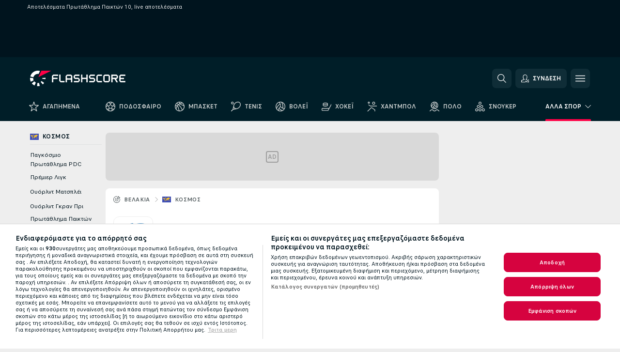

--- FILE ---
content_type: text/html; charset=UTF-8
request_url: https://www.flashscore.gr/darts/world/players-championship-10/
body_size: 44621
content:
<!DOCTYPE html>
<html lang="el">
    <head>
        <meta charset="utf-8">
        <title>Αποτελέσματα Πρωτάθλημα Παικτών 10, ΒΕΛΑΚΙΑ Κόσμος - Flashscore.gr </title>
        <script defer src="https://cdn.cookielaw.org/scripttemplates/otSDKStub.js"
            type="text/javascript"
            charset="UTF-8"
            data-domain-script="d4551a69-cdf4-4986-84fc-b6d0fcc6d1f8" data-document-language="true"
        >
        </script>
        <link rel="preload" href="https://static.flashscore.com/res/image/data/UTd7Dkkd-p89DrXoI.png" as="image">
<link rel="preconnect" href="https://11.ds.lsapp.eu/pq_graphql" crossorigin>
<link rel="preconnect" href="https://11.flashscore.ninja" crossorigin>
<link rel="preload" href="https://static.flashscore.com/res/font/LivesportFinderGreek-Regular_Static.woff2" as="font" type="font/woff2" crossorigin>
<link rel="preload" href="https://static.flashscore.com/res/font/LivesportFinderGreek-Bold_Static.woff2" as="font" type="font/woff2" crossorigin>
        <noscript>
            <meta http-equiv="refresh" content="0;url=https://m.flashscore.gr/" />
        </noscript>
        <meta name="description" content="Αποτελέσματα Πρωτάθλημα Παικτών 10 στο Flashscore.gr που σας προσφέρουν livescore, αποτελέσματα και λεπτομέρειες αγώνων.">
        <meta name="copyright" content="Copyright (c) 2006-2025 Livesport s.r.o.">
        <meta name="robots" content="index,follow" />
        <meta name="viewport" content="width=device-width, initial-scale=1">
	    <meta property="og:title" content="Αποτελέσματα Πρωτάθλημα Παικτών 10, ΒΕΛΑΚΙΑ Κόσμος - Flashscore.gr ">
	    <meta property="og:description" content="Αποτελέσματα Πρωτάθλημα Παικτών 10 στο Flashscore.gr που σας προσφέρουν livescore, αποτελέσματα και λεπτομέρειες αγώνων.">
	    <meta property="og:type" content="website">
	    <meta property="og:url" content="https://www.flashscore.gr/darts/world/players-championship-10/">
	    <meta property="og:image" content="https://www.flashscore.gr/res/_fs/image/og/flashscore.png">
	    <meta name="fb:app_id" content="300100093454304">
            <link rel="shortcut icon" href="https://static.flashscore.com/res/_fs/image/4_favicons/_fs/favicon.ico?v=8">
            <link rel="apple-touch-icon" sizes="180x180" href="https://static.flashscore.com/res/_fs/image/4_favicons/_fs/touch-icon-180x180.png?v=8">
            <link rel="icon" type="image/png" sizes="32x32" href="https://static.flashscore.com/res/_fs/image/4_favicons/_fs/favicon-32x32.png?v=8">
            <link rel="icon" type="image/png" sizes="16x16" href="https://static.flashscore.com/res/_fs/image/4_favicons/_fs/favicon-16x16.png?v=8">
        <link rel="manifest" href="/manifest/14/?v=7">
        <meta name="theme-color" content="#001e28">
        <meta name="apple-itunes-app" content="app-id=766443283">
            <meta name="google-site-verification" content="srQ3I0_4-9LRhRpt3EjFunkXucxVegibeoKZZ9eiB5U" />
<meta name="facebook-domain-verification" content="6tsit31v3pee425bnbxndmyewak2l6" />

        <link rel="stylesheet" href="https://static.flashscore.com/res/_fs/build/LivesportFinderGreek.3762933.css">
        <link rel="stylesheet" href="https://static.flashscore.com/res/_fs/build/core.7c805cd.css">
        <link rel="stylesheet" href="https://static.flashscore.com/res/_fs/build/variables.981c465.css">
        <link rel="stylesheet" href="https://static.flashscore.com/res/_fs/build/themes.7487846.css">
        <link rel="stylesheet" href="https://static.flashscore.com/res/_fs/build/common.f4e1604.css">
        <link rel="stylesheet" href="https://static.flashscore.com/res/_fs/build/components_shared.3cd92ec.css">
        <link rel="stylesheet" href="https://static.flashscore.com/res/_fs/build/cookie.c9f0231.css">
        <link rel="stylesheet" href="https://static.flashscore.com/res/_fs/build/multiLang.e42395f.css">
        <link rel="stylesheet" href="https://static.flashscore.com/res/_fs/build/single_page_app_temp.344cf30.css">
        <link rel="stylesheet" href="https://static.flashscore.com/res/_fs/build/core_common.985c72d.css">
        <link rel="stylesheet" href="https://static.flashscore.com/res/_fs/build/lsid.08a6346.css">
        <link rel="stylesheet" href="https://static.flashscore.com/res/_fs/build/componentLibraryTheme2021.9e06a9c.css">
        <link rel="stylesheet" href="https://static.flashscore.com/res/_fs/build/live_header.278a93d.css">
        <link rel="stylesheet" href="https://static.flashscore.com/res/_fs/build/live_sidemenu.0bb38ff.css">
        <link rel="stylesheet" href="https://static.flashscore.com/res/_fs/build/live_sections.7e7e377.css">
        <link rel="stylesheet" href="https://static.flashscore.com/res/_fs/build/league_onboarding.205502f.css">
        <link rel="stylesheet" href="https://static.flashscore.com/res/_fs/build/live_footer.8dcd350.css">
        <link rel="stylesheet" href="https://static.flashscore.com/res/_fs/build/tabs_filters.b7e30a4.css">
        <link rel="stylesheet" href="https://static.flashscore.com/res/_fs/build/live_tabs.7675250.css">
        <link rel="stylesheet" href="https://static.flashscore.com/res/_fs/build/headline.5c06c67.css">
        <link rel="stylesheet" href="https://static.flashscore.com/res/_fs/build/heading.64788cf.css">
        <link rel="stylesheet" href="https://static.flashscore.com/res/_fs/build/fsnews_scores.f831dc0.css">
        <link rel="stylesheet" href="https://static.flashscore.com/res/_fs/build/rssnews.b0bfd58.css">
        <link rel="stylesheet" href="https://static.flashscore.com/res/_fs/build/rssnews_scores.c2807dc.css">
        <link rel="stylesheet" href="https://static.flashscore.com/res/_fs/build/player_table_spa.cd11892.css">
        <link rel="stylesheet" href="https://static.flashscore.com/res/_fs/build/rest_player_tables.92df54a.css">
        <link rel="stylesheet" href="https://static.flashscore.com/res/_fs/build/ranking.8759fca.css">
        <link rel="stylesheet" href="https://static.flashscore.com/res/_fs/build/seasonCalendar.871df01.css">
        <link rel="stylesheet" href="https://static.flashscore.com/res/_fs/build/common_category.d6af2ef.css">
        <link rel="stylesheet" href="https://static.flashscore.com/res/_fs/build/standings_draw.116e0e8.css">
        <link rel="stylesheet" href="https://static.flashscore.com/res/_fs/build/banner.1aba6c6.css">
        <link rel="stylesheet" href="https://static.flashscore.com/res/_fs/build/storeBadge.f227bb4.css">
        <link rel="stylesheet" href="https://static.flashscore.com/res/_fs/build/darts_template.1f61765.css">
        <link rel="stylesheet" href="https://static.flashscore.com/res/_fs/build/sport_templates_layouts.5f333bb.css">
        <link rel="stylesheet" href="https://static.flashscore.com/res/styles/container.11.css">
        <link rel="stylesheet" href="https://static.flashscore.com/res/styles/container.0.css">
        <script type="text/javascript" src="/x/js/browsercompatibility_5.js"></script>
        <script type="text/javascript" defer src="/res/_fs/build/framework.3391317.js"></script>
        <script type="text/javascript" defer src="/x/js/core_11_2285000000.js"></script>
        <script type="text/javascript" defer src="/res/_fs/build/internalTools.5d41de3.js"></script>
        <script type="text/javascript" defer src="/res/_fs/build/initBannerHandler.7bd48af.js"></script>
        <script type="text/javascript" defer src="/res/_fs/build/vendors.c8f9af7.js"></script>
        <script type="text/javascript" defer src="/res/_fs/build/modules.d91ee3e.js"></script>
        <script type="text/javascript" defer src="/res/_fs/build/serviceStatusBox.adef2b8.js"></script>
        <script type="text/javascript" defer src="/res/_fs/build/liveTable.c4764e3.js"></script>
        <script type="text/javascript" defer src="/res/_fs/build/myLeaguesMenu.3970d06.js"></script>
        <script type="text/javascript" defer src="/res/_fs/build/mainPageScripts.56d5944.js"></script>
        <script type="text/javascript" defer src="/res/_fs/build/leftMenuCategory.e9aecbc.js"></script>
        <script type="text/javascript" defer src="/res/_fs/build/globalEvents.682df47.js"></script>
        <script type="text/javascript" defer src="/res/_fs/build/notifications.aa00c87.js"></script>
        <script type="text/javascript" src="/x/js/translations-livetable.11.53718528.js"></script>
        <script type="text/javascript" src="/x/js/translations-myteamsmenu.11.de0d07e7.js"></script>
        <script type="text/javascript" src="/x/js/translations-headermenu.11.10b69a6e.js"></script>
        <script type="text/javascript" src="/x/js/translations-headerpromobar.11.853ab691.js"></script>
        <script type="text/javascript" src="/res/_fs/build/runtime.02d48bb.js"></script>
        <script type="text/javascript" src="/res/_fs/build/constants.bf021e6.js"></script>
        <script type="text/javascript" src="/res/_fs/build/loader.0bf6c5e.js"></script>
        <script type="text/javascript" src="/res/_fs/build/myTeamsMenu.507b242.js"></script>
                <script>
        window.loggingServiceConfig = {"enable":true,"server":"https:\/\/logging-service.livesport.services\/","token":"Y3uhIv5Ges46mMdAZm53akso95sYOogk","percentage_of_sessions_to_log":1};
    </script>
    <script defer src="/res/_fs/build/frontendLogger.d1da8fc.js"></script>

        <script type="text/javascript">
            // <![CDATA[
                cjs.Api.loader.get('cjs').call(function(_cjs) {
                    _cjs.bookmakerSettings = { bookmakersData: {"default":[{"main_bookmaker_id":"16","project_id":"11","geo_ip":"default","name":"bet365","premium_status_id":"1"}],"CY":[{"main_bookmaker_id":"16","project_id":"11","geo_ip":"CY","name":"bet365","premium_status_id":"1"},{"main_bookmaker_id":"656","project_id":"11","geo_ip":"CY","name":"Stoiximan.cy","premium_status_id":"1"},{"main_bookmaker_id":"632","project_id":"11","geo_ip":"CY","name":"Novibet","premium_status_id":"1"}],"GR":[{"main_bookmaker_id":"16","project_id":"11","geo_ip":"GR","name":"bet365","premium_status_id":"1"},{"main_bookmaker_id":"409","project_id":"11","geo_ip":"GR","name":"Stoiximan.gr","premium_status_id":"1"},{"main_bookmaker_id":"961","project_id":"11","geo_ip":"GR","name":"PameStoixima","premium_status_id":"1"},{"main_bookmaker_id":"632","project_id":"11","geo_ip":"GR","name":"Novibet","premium_status_id":"1"}],"CZ":[{"main_bookmaker_id":"49","project_id":"11","geo_ip":"CZ","name":"Tipsport.cz","premium_status_id":"1"},{"main_bookmaker_id":"657","project_id":"11","geo_ip":"CZ","name":"Betano.cz","premium_status_id":"1"}],"BR":[{"main_bookmaker_id":"16","project_id":"11","geo_ip":"BR","name":"bet365","premium_status_id":"1"},{"main_bookmaker_id":"574","project_id":"11","geo_ip":"BR","name":"Betano.br","premium_status_id":"1"},{"main_bookmaker_id":"833","project_id":"11","geo_ip":"BR","name":"Estrelabet","premium_status_id":"1"},{"main_bookmaker_id":"863","project_id":"11","geo_ip":"BR","name":"BetEsporte","premium_status_id":"1"},{"main_bookmaker_id":"933","project_id":"11","geo_ip":"BR","name":"Superbet.br","premium_status_id":"1"},{"main_bookmaker_id":"959","project_id":"11","geo_ip":"BR","name":"Esportivabet","premium_status_id":"1"},{"main_bookmaker_id":"995","project_id":"11","geo_ip":"BR","name":"Betnacional","premium_status_id":"1"},{"main_bookmaker_id":"999","project_id":"11","geo_ip":"BR","name":"BR4Bet","premium_status_id":"1"},{"main_bookmaker_id":"943","project_id":"11","geo_ip":"BR","name":"Betboom.br","premium_status_id":"1"},{"main_bookmaker_id":"1063","project_id":"11","geo_ip":"BR","name":"Multibet.br","premium_status_id":"1"},{"main_bookmaker_id":"1069","project_id":"11","geo_ip":"BR","name":"Bet7k","premium_status_id":"1"},{"main_bookmaker_id":"955","project_id":"11","geo_ip":"BR","name":"LuvaBet","premium_status_id":"1"}]} };
                });
                //used in LiveTableStaticLeagues
                var pageType = "tournament_page", sportId = 14;
		                    var dataLayer = dataLayer || [];

		function otAfterCallback() {
		    window.setTimeout(() => {
		        try {
		            if (!window.hasOTAfterCallbackProceeded) {
		                dataLayer.push({event:'gdpr_consent',user_consent:'agree'});
		                document.dispatchEvent(new Event('onetrust'));
		            }
		        } catch(e) {
		            console.error(e);
		        }
		        window.hasOTAfterCallbackProceeded = true;
		    }, 0);
		};

		function otCallback() {
		    document.dispatchEvent(new Event("oneTrustLoaded"));
		    window.oneTrustLoaded = true;

		    if (typeof cjs === 'undefined') {
		        return;
		    }

		    if (!window.hasOTCallbackProceeded) {
		        cjs.Api.loader.get('cjs').call(function(_cjs) {
		            _cjs.Api.loader.get('onetrust').fulfill(cb => { cb() });
		        });
		    }

		    window.hasOTCallbackProceeded = true;
		};

		function OptanonWrapper() {
		    dataLayer.push({event:"OneTrustGroupsUpdated"});
		    try {
		        if (typeof __tcfapi === "function") {
		            __tcfapi("getTCData",2,(e) => {
		                if (e !== null) {
		                    otCallback();
		                    if (e.eventStatus === 'useractioncomplete' || e.eventStatus === 'tcloaded') {
		                        otAfterCallback();
		                    };
		                };
		            });
		        } else if (typeof OneTrust === "object") {
		            otCallback();
		            if (!OneTrust.IsAlertBoxClosed()) {
		                OneTrust.OnConsentChanged(() => otAfterCallback());
		            }
		        } else {
		            otCallback();
		        }
		    } catch(e) {
		        console.error(e);
		    }
		};
            // ]]>
        </script>
    </head>
<body class="responsive background-add-off brand--flashscore darts _fs flat pid_11 mgc   tournament-page twoLineLayout  light-bg-1 v3 bg3 seoTopWrapperHidden" data-analytics-page-type="tournament_page">
<div class="otPlaceholder otPlaceholder--hidden">
    <div class="skOT skOT--ot">
        <div class="skOT__co">
            <div class="skOT__ti"></div>
            <div class="skOT__te"></div>
            <div class="skOT__te"></div>
            <div class="skOT__te"></div>
            <div class="skOT__te"></div>
        </div>
        <div class="skOT__co">
            <div class="skOT__ti"></div>
            <div class="skOT__te"></div>
            <div class="skOT__te"></div>
            <div class="skOT__te"></div>
        </div>
    </div>
</div>
<script type="text/javascript">
    if(!document.cookie.match(/^(.*;)?\s*OptanonAlertBoxClosed\s*=\s*[^;]+(.*)?$/) && !window.localStorage.getItem("onetrust_placeholder")){
        document.getElementsByClassName("otPlaceholder")[0].classList.remove("otPlaceholder--hidden");
    }

    document.addEventListener("click", function (e) {

        var element = e.target.parentNode;
    if(element === document) element = document.body;

        if (element !== null && (element.classList.contains("ot-button-group") ||
                (element.classList.contains("ot-btn-subcntr")) ||
                (element.classList.contains("ot-btn-container")) ||
                (element.id === "onetrust-button-group") ||
                (element.id === "onetrust-close-btn-container") ||
                (element.id === "ot-pc-content") ||
                (e.target.closest(".otPlaceholder")))

        )  {
            window.localStorage.setItem("onetrust_placeholder", 1);
            document.getElementsByClassName("otPlaceholder")[0].classList.add("otPlaceholder--hidden");
        }
    }, false);

</script>
<script type="text/javascript">
    const defaultTheme = "";
    const usersTheme = window.localStorage.getItem("theme");
    if(!usersTheme && defaultTheme) {
        cjs.Api.darkModeLocal.setDarkThemeAsDefault();
    }

    cjs.Api.darkModeLocal.setThemeClass()
</script>

<div id="zoneContainer-background" data-zone-group="background"></div>
<div class="seoAdWrapper"><div class="seoTop">
    <div class="seoTop__content">
        <h1>Αποτελέσματα Πρωτάθλημα Παικτών 10, live αποτελέσματα </h1>
    </div>
</div>

<script>
    cjs.Api.localLsid.beforeLoad((isLoggedIn) => {
        if (isLoggedIn) {
            const seoTopElement = document.getElementsByClassName('seoTop')[0];
            seoTopElement.style.display = 'none';
            seoTopElement.classList.add('seoTopHidden');
            document.body.classList.add('isLoggedIn');
            document.body.classList.remove('seoTopWrapperHidden');
        }
    });
</script>

<div id="zoneContainer-top" data-zone-group="top"></div>

<div id="zoneContainer-responsive_fixed_bottom" data-zone-group="responsive_fixed_bottom"></div>
</div>
<header class="header">
    <img src="https://static.flashscore.com/res/_fs/image/2_others/bg.png" alt="" fetchpriority="high" class="header__bg">
    <div class="header__content">
        <a class="header__logoWrapper" href="/">
            <svg class="header__logo" preserveAspectRatio="xMinYMid meet" enable-background="new 0 0 615 100" height="100" viewBox="0 0 615 100" width="615" xmlns="http://www.w3.org/2000/svg"><g clip-rule="evenodd" fill-rule="evenodd"><g fill="#fff"><path d="m180.8 24.9h-29.3c-.9 0-1.8.4-2.4 1l-6.6 6.6c-.6.6-1 1.5-1 2.4v39.6c0 .2.2.3.3.3h7.9c.2 0 .3-.2.3-.3v-18.6c0-1 .8-1.7 1.7-1.7h25.5c.2 0 .3-.2.3-.3v-7.9c0-.2-.2-.3-.3-.3h-25.5c-1 0-1.7-.8-1.7-1.7v-8.6c0-1 .8-1.7 1.7-1.7h29c.2 0 .3-.2.3-.3v-7.9c.1-.5 0-.6-.2-.6"/><path d="m264.4 47.3c0 1-.8 1.7-1.7 1.7h-22.4c-1 0-1.7-.8-1.7-1.7v-12.1c0-1 .8-1.7 1.7-1.7h22.4c1 0 1.7.8 1.7 1.7zm7.6-14.8-6.6-6.6c-.6-.6-1.5-1-2.4-1h-23c-.9 0-1.8.4-2.4 1l-6.6 6.6c-.6.6-1 1.5-1 2.4v39.6c0 .2.2.3.3.3h7.9c.2 0 .3-.2.3-.3v-15.2c0-1 .8-1.7 1.7-1.7h22.4c1 0 1.7.8 1.7 1.7v15.2c0 .2.2.3.3.3h7.9c.2 0 .3-.2.3-.3v-39.6c.2-.9-.2-1.8-.8-2.4z"/><path d="m222.4 74.8h-24.1c-.9 0-1.8-.4-2.4-1l-6.6-6.6c-.6-.6-1-1.5-1-2.4v-39.6c0-.2.2-.3.3-.3h7.9c.2 0 .3.2.3.3v39.3c0 1 .8 1.7 1.7 1.7h23.8c.2 0 .3.2.3.3v7.9c.1.3 0 .4-.2.4"/><path d="m319.8 53.1-6.6-6.6c-.6-.6-1.5-1-2.4-1h-19.2c-1 0-1.7-.8-1.7-1.7v-8.6c0-1 .8-1.7 1.7-1.7h27.2c.2 0 .3-.2.3-.3v-7.9c0-.2-.2-.3-.3-.3h-27.5c-.9 0-1.8.4-2.4 1l-6.6 6.6c-.6.6-1 1.5-1 2.4v9.2c0 .9.4 1.8 1 2.4l6.6 6.6c.6.6 1.5 1 2.4 1h19.2c1 0 1.7.8 1.7 1.7v8.6c0 1-.8 1.7-1.7 1.7h-27.2c-.2 0-.3.2-.3.3v7.9c0 .2.2.3.3.3h27.5c.9 0 1.8-.4 2.4-1l6.6-6.6c.6-.6 1-1.5 1-2.4v-9.2c0-.8-.3-1.7-1-2.4"/><path d="m419 53.1-6.6-6.6c-.6-.6-1.5-1-2.4-1h-19.2c-.9 0-1.7-.8-1.7-1.7v-8.6c0-1 .8-1.7 1.7-1.7h27.2c.2 0 .3-.2.3-.3v-7.9c0-.2-.2-.3-.3-.3h-27.5c-.9 0-1.8.4-2.4 1l-6.6 6.6c-.6.6-1 1.5-1 2.4v9.2c0 .9.4 1.8 1 2.4l6.6 6.6c.6.6 1.5 1 2.4 1h19.2c1 0 1.7.8 1.7 1.7v8.6c0 1-.8 1.7-1.7 1.7h-27.2c-.2 0-.3.2-.3.3v7.9c0 .2.2.3.3.3h27.5c.9 0 1.8-.4 2.4-1l6.6-6.6c.6-.6 1-1.5 1-2.4v-9.2c0-.8-.4-1.7-1-2.4"/><path d="m436.8 35.2c0-1 .8-1.7 1.7-1.7h25.5c.2 0 .3-.2.3-.3v-7.9c0-.2-.2-.3-.3-.3h-25.8c-.9 0-1.8.4-2.4 1l-6.6 6.6c-.6.6-1 1.5-1 2.4v29.9c0 .9.4 1.8 1 2.4l6.6 6.6c.6.6 1.5 1 2.4 1h25.8c.2 0 .3-.2.3-.3v-7.9c0-.2-.2-.3-.3-.3h-25.5c-1 0-1.7-.8-1.7-1.7z"/><path d="m507.1 64.5c0 1-.8 1.7-1.7 1.7h-22.4c-1 0-1.7-.8-1.7-1.7v-29.3c0-1 .8-1.7 1.7-1.7h22.4c1 0 1.7.8 1.7 1.7zm7.6-32-6.6-6.6c-.6-.6-1.5-1-2.4-1h-23c-.9 0-1.8.4-2.4 1l-6.6 6.6c-.6.6-1 1.5-1 2.4v29.9c0 .9.4 1.8 1 2.4l6.6 6.6c.6.6 1.5 1 2.4 1h23c.9 0 1.8-.4 2.4-1l6.6-6.6c.6-.6 1-1.5 1-2.4v-29.9c0-.9-.3-1.8-1-2.4z"/><path d="m371.8 24.9h-7.9c-.2 0-.3.2-.3.3v18.6c0 1-.8 1.7-1.7 1.7h-22.4c-1 0-1.7-.8-1.7-1.7v-18.6c0-.2-.2-.3-.3-.3h-7.9c-.2 0-.3.2-.3.3v49.3c0 .2.2.3.3.3h7.9c.2 0 .3-.2.3-.3v-18.6c0-1 .8-1.7 1.7-1.7h22.4c1 0 1.7.8 1.7 1.7v18.6c0 .2.2.3.3.3h7.9c.2 0 .3-.2.3-.3v-49.3c0-.2-.1-.3-.3-.3"/><path d="m558.4 43.8c0 1-.8 1.7-1.7 1.7h-22.4c-.9 0-1.7-.8-1.7-1.7v-8.6c0-.9.8-1.7 1.7-1.7h22.4c1 0 1.7.8 1.7 1.7zm8.6-8.9c0-.9-.4-1.8-1-2.4l-6.5-6.6c-.6-.6-1.5-1-2.4-1h-32.8c-.2 0-.3.2-.3.3v49.3c0 .2.2.3.3.3h7.9c.2 0 .3-.2.3-.3v-18.6c0-.9.7-1.6 1.6-1.7h11.1l11.9 20.7h9.9l-11.9-20.7h1.9c.9 0 1.8-.4 2.4-1l6.5-6.6c.6-.6 1-1.5 1-2.4v-9.3z"/><path d="m585.7 33.5h28.9c.2 0 .3-.2.3-.3v-7.9c0-.2-.2-.3-.3-.3h-29.2c-.9 0-1.8.4-2.4 1l-6.6 6.6c-.6.6-1 1.5-1 2.4v29.9c0 .9.4 1.8 1 2.4l6.6 6.6c.6.6 1.5 1 2.4 1h29.2c.2 0 .3-.2.3-.3v-7.9c0-.2-.2-.3-.3-.3h-28.9c-1 0-1.7-.8-1.7-1.7v-8.6c0-1 .8-1.7 1.7-1.7h20.3c.2 0 .3-.2.3-.3v-7.9c0-.2-.2-.3-.3-.3h-20.3c-1 0-1.7-.8-1.7-1.7v-8.6c0-1.4.7-2.1 1.7-2.1"/><path d="m21.1 55.1c-.5-2.6-.6-5.1-.3-7.6l-20.6-1.9c-.4 4.3-.2 8.6.6 13s2.1 8.6 3.9 12.5l18.7-8.7c-1-2.3-1.8-4.7-2.3-7.3"/><path d="m27.6 68.8-15.9 13.3c4.7 5.6 10.6 10.1 17.2 13.2l8.7-18.7c-3.8-1.9-7.3-4.5-10-7.8"/><path d="m55.1 78.9c-2.6.5-5.2.6-7.6.3l-1.8 20.6c4.3.4 8.6.2 13-.6 1.4-.3 2.9-.6 4.3-.9l-5.4-20c-.8.2-1.7.4-2.5.6"/><path d="m44.9 21.1c3.5-.6 7.1-.6 10.4 0l8.9-19.1c-7.2-2.1-15-2.7-22.9-1.3-19.7 3.5-34.7 18.2-39.6 36.4l20 5.4c2.9-10.7 11.6-19.3 23.2-21.4"/><path d="m68.8 72.5 13.3 15.8c3.3-2.8 6.3-6.1 8.8-9.6l-16.9-11.9c-1.5 2.1-3.2 4-5.2 5.7"/><path d="m99.8 45.6-20.6 1.8c.2 1.7.2 3.4 0 5.1l20.6 1.8c.3-2.8.3-5.7 0-8.7"/></g><path d="m73.3 0-19.2 41.3 83.1-41.3z" fill="#ff0046"/></g></svg>
        </a>
            <div id="searchWindow" class="header__block header__block--search">
                <div role="button" class="header__button">
                    <svg class="header__icon header__icon--search">
                        <use xlink:href="/res/_fs/image/13_symbols/action.svg?serial=1739#search"></use>
                    </svg>
                </div>
            </div>
            <div id="header__block--user-menu" class="header__block header__block--user">
                <script>
                    cjs.Api.localLsid.beforeLoad((isLoggedIn, name) => {
                        document.write('' +
                                '<div id="user-menu" role="button" class="header__button header__button--user">' +
                                '<svg class="header__icon header__icon--user">' +
                                '<use xlink:href="' + ("/res/_fs/image/13_symbols/action.svg?serial=1739#user-logged-in") + '"/>' +
                                '</svg>' +
                                (isLoggedIn
                                        ? '<span class="header__text header__text--user header__text--loggedIn">' + name + '</span>'
                                        : '<span class="header__text header__text--user">Σύνδεση</span>') +
                                '</div>');
                    });
                </script>
            </div>
        <div id="hamburger-menu"  class="header__block header__block--menu">
            <div role="button" class="header__button">
                <svg class="header__icon header__icon--menu">
                    <use xlink:href="/res/_fs/image/13_symbols/action.svg?serial=1739#menu"></use>
                </svg>
            </div>
        </div>
            <script defer type="text/javascript" src="/res/_fs/build/autotrack.ff73da9.js"></script>
        <script defer type="text/javascript" src="/res/_fs/build/loginClient.778eb30.js"></script>
        <script defer type="text/javascript" src="/res/_fs/build/headerMenu.8ce182a.js"></script>
        <script defer type="text/javascript" src="/res/_fs/build/bonusComparisonGift.9f4e902.js"></script>
        <script type="text/javascript">
            window.headerMenuEnvironment = {"lsidEnabled":true,"langBoxEnabled":false,"langBoxData":[],"langBoxDataByGeoIps":{"US":{"shortName":"en-usa","fullName":"English","localLangName":"United States","list":[]},"BR":{"shortName":"pt-br","fullName":"Português (Brasil)","localLangName":"Português (Brasil)","list":[]},"FR":{"shortName":"fr","fullName":"Français","localLangName":"France","list":[]},"IN":{"shortName":"en-india","fullName":"English","localLangName":"India","list":[{"id":261,"projectId":11,"shortName":"hi","url":"\/hi\/","localLang":"हिंदी","localLangName":"Hindi","onclickUrl":"hi"},{"id":262,"projectId":11,"shortName":"bn","url":"\/bn\/","localLang":"বাংলা","localLangName":"Bengali","onclickUrl":"bn"},{"id":265,"projectId":11,"shortName":"te","url":"\/te\/","localLang":"తెలుగు","localLangName":"Telugu","onclickUrl":"te"},{"id":263,"projectId":11,"shortName":"ta","url":"\/ta\/","localLang":"தமிழ்","localLangName":"Tamil","onclickUrl":"ta"},{"id":264,"projectId":11,"shortName":"kn","url":"\/kn\/","localLang":"ಕನ್ನಡ","localLangName":"Kannada","onclickUrl":"kn"}]},"PL":{"shortName":"pl","fullName":"Polski","localLangName":"Polska","list":[]}}};
            window.isFlashfootball = false;
            window.isDetail = false;
            window.mobileBannerConfig = null;
        </script>
    </div>
</header>
    <script type="text/javascript">
        cjs.defaultTopLeagues = ["6_100_SW9D1eZo","6_128_Mg9H0Flh","6_200_zcDLaZ3b","6_8_0UPxbDYA","6_106_boA2KUSu","6_8_pUAv7KCe","1_198_dYlOSQOD","1_6_xGrwqq16","1_6_KQMVOQ0g","1_6_ClDjv3V5","1_77_KIShoMk3","1_81_W6BOzpK2","1_83_zi44AFXa","1_83_lxsVKym6","1_83_2uoZJe2C","1_83_d2pwJFHI","1_98_COuk57Ci","1_176_QVmLl54o","1_8_lvUBR5F8","1_6_A9yxE9Ke","1_83_Kfjz5IjJ","1_6_GfRbsVWM","1_8_MTHOuyIf","2_9011_tItR6sEf","2_9011_nZi4fKds","2_9011_65k5lHxU","2_9012_Sd2Q088D","2_9012_hl1W8RZs","2_9012_6g0xhggi","2_9011_MP4jLdJh","2_9012_0G3fKGYb","3_6_naL1J006","3_6_fT0n14Vt","3_6_YJaj0Opm","3_77_nD0vn2bU","3_83_xn32I3T4","3_98_h2HoKRSi","3_176_0fiHAulF","3_191_MLmY2yB1","3_200_IBmris38","3_8_OQpzcCnS","3_6_nVvz91uS","4_62_QR1GYbvD","4_6_Cnt5FMOg","4_76_CnmCUGyG","4_81_nVp0wiqd","4_181_ObxFt3lm","4_200_G2Op923t","4_8_SCGVmKHb","5_47_MZFZnvX4","5_200_rJVAIaHo","7_6_KK4FaFV3","7_6_nNlLsRUr","7_77_rBi9iqU7","7_81_Mmsc26yL","7_176_nVpEwOrl","7_8_zkpajjvm","7_8_WKZPjAgg","7_83_6HbMPbJ1","19_24_ETdxjU8a","19_198_QRQyQVpP","19_8_EHbj07Ys","19_8_rNL5LJER","8_198_za7D2lO5","8_6_G8FL0ShI","8_6_faEPan8O","8_77_SzD3Lkgt","8_8_Stv0V7h5","8_8_nmjJVR7B","9_76_WxHfCw7j","9_181_UJRjmLT9","9_8_CrHenuqG","9_8_hbCfpabM","9_182_Ywy81Djb","10_76_nLBbqJDS","10_181_jacSiHjd","10_8_8K9IG0Td","12_6_6ecm9Xlr","12_6_CvPuKVY0","12_83_8nn94rPb","12_83_29oD32v5","12_98_nm8RF0ON","12_154_jNqF318i","12_8_hjY9yg16","12_8_Sp51ptwk","11_6_tMoe7Y0g","11_83_C23omttL","11_8_UwAwNo2E","11_8_IwzFXfrm","14_6_2RABlYFn","14_8_jXzWoWa5","14_8_KGO4pUqO","14_8_0SwtclaU","14_8_U7TfIXUu","14_197_8bSbHipn","14_8_hGLC5Bah","14_8_W6KG4VEb","14_8_hxHR9kGl","14_8_byRjyCJO","15_8_GS36K259","15_197_MRDsXMKF","15_8_42FbPIs2","15_8_Mmkx9baa","13_8_xjQ9xGBl","13_8_OG7nzYAD","13_8_AkPEBy3K","13_8_2i0B6Zul","13_93_KfDQ6H86","13_8_KhWRqihE","17_8064_pSDwFmA2","17_8065_YwouxX6p","18_24_OICsE7P8","18_24_lnHbQKrJ","18_24_A9VciAso","18_24_GYMw4gKo","22_6_CfXS22Jj","22_8_f7ITstK5","22_6_CtMYh31I","22_83_hfdcqrn4","26_8_ruJ9pBzd","25_9995_EJ1XGOEs","25_9996_Oj29TrUm","23_8150_v5mY2VHL","23_8150_0WT9Phuh","23_8150_nqOdP4Wh","23_8150_CrmQoWqj","23_8150_WQvE7HHH","23_8150_buZKLqDG","23_8150_4K0lj5hO","23_8150_2N8xUvQK","23_8150_YVEWtJhI","30_76_xKNhAJXb","30_76_viM3lKQ8","30_76_p6fbtlPC","30_8_b3e31ohC","24_8_ttMTnaKq","24_8_z3LXoJZk","24_8_vXupZVde","24_8_z3VAZkC1","24_8_8xWQf8rq","24_8_nTUUgSck","34_7300_EcSVXVwf","34_7300_lptFeFBL","34_7300_ABz7kU4b","35_197_biXWRQSN","35_197_j3ZUJ1y7","35_197_lptXr60I","35_197_KbeZZGu8","35_197_vmEZ5XXJ","36_7402_8CN3d6SA","36_7404_zF9M0iH9","42_93_2mjPD8xq","42_5_tfrUHIzn","42_5_WK02yCWs","42_8_zmOsQ2kA"];
    </script>
<nav class="menuTop menuTop--darts">
    <div class="menuTop__content menuTop__group">
        <a href="/favourites/" class="menuTop__item menuTop__myfs">
            <svg class="menuTop__icon menuTop__icon--star">
                <use xlink:href="/res/_fs/image/13_symbols/action.svg?serial=1739#star"></use>
            </svg>
            <div class="menuTop__text">Αγαπημένα</div>
        </a>
        <div class="menuTop__items">
            <a href="/" class="menuTop__item"
               data-sport-id="1">
                <svg class="menuTop__icon">
                    <use xlink:href="/res/_fs/image/13_symbols/sport.svg#soccer"></use>
                </svg>
                <div class="menuTop__text">ΠΟΔΟΣΦΑΙΡΟ</div>
            </a>
            <a href="/basketball/" class="menuTop__item"
               data-sport-id="3">
                <svg class="menuTop__icon">
                    <use xlink:href="/res/_fs/image/13_symbols/sport.svg#basketball"></use>
                </svg>
                <div class="menuTop__text">ΜΠΑΣΚΕΤ</div>
            </a>
            <a href="/tennis/" class="menuTop__item"
               data-sport-id="2">
                <svg class="menuTop__icon">
                    <use xlink:href="/res/_fs/image/13_symbols/sport.svg#tennis"></use>
                </svg>
                <div class="menuTop__text">ΤΕΝΙΣ</div>
            </a>
            <a href="/volleyball/" class="menuTop__item"
               data-sport-id="12">
                <svg class="menuTop__icon">
                    <use xlink:href="/res/_fs/image/13_symbols/sport.svg#volleyball"></use>
                </svg>
                <div class="menuTop__text">ΒΟΛΕΪ</div>
            </a>
            <a href="/hockey/" class="menuTop__item"
               data-sport-id="4">
                <svg class="menuTop__icon">
                    <use xlink:href="/res/_fs/image/13_symbols/sport.svg#hockey"></use>
                </svg>
                <div class="menuTop__text">ΧΟΚΕΪ</div>
            </a>
            <a href="/handball/" class="menuTop__item"
               data-sport-id="7">
                <svg class="menuTop__icon">
                    <use xlink:href="/res/_fs/image/13_symbols/sport.svg#handball"></use>
                </svg>
                <div class="menuTop__text">ΧΑΝΤΜΠΟΛ</div>
            </a>
            <a href="/water-polo/" class="menuTop__item"
               data-sport-id="22">
                <svg class="menuTop__icon">
                    <use xlink:href="/res/_fs/image/13_symbols/sport.svg#water-polo"></use>
                </svg>
                <div class="menuTop__text">ΠΟΛΟ</div>
            </a>
            <a href="/snooker/" class="menuTop__item"
               data-sport-id="15">
                <svg class="menuTop__icon">
                    <use xlink:href="/res/_fs/image/13_symbols/sport.svg#snooker"></use>
                </svg>
                <div class="menuTop__text">ΣΝΟΥΚΕΡ</div>
            </a>
            <a href="/baseball/" class="menuTop__item"
               data-sport-id="6">
                <svg class="menuTop__icon">
                    <use xlink:href="/res/_fs/image/13_symbols/sport.svg#baseball"></use>
                </svg>
                <div class="menuTop__text">ΜΠΕΪΖΜΠΟΛ</div>
            </a>
        </div>
<div class="menuMinority">
    <div class="menuMinority__title--active menuMinority__title" onclick="cjs.Api.loader.get('sportMenu').call(function(sportMenu) { sportMenu.toggleMinority() });">
        <svg class="menuMinority__arrow">
            <use xlink:href="/res/_fs/image/13_symbols/action.svg?serial=1739#dropdown"></use>
        </svg>
        <div class="menuMinority__text"
             data-text-long="ΑΛΛΑ ΣΠΟΡ">
        </div>
    </div>
    <div class="menuMinority__content" data-mobile-headline="ΑΛΛΑ ΣΠΟΡ">
        <a href="/esports/" class="menuMinority__item"
           onclick="cjs.Api.loader.get('sportMenu').call(function(sportMenu) { sportMenu.toggleMinority() });"
           data-sport-id="36">
            <svg class="menuMinority__icon">
                <use xlink:href="/res/_fs/image/13_symbols/sport.svg#esports"></use>
            </svg>
            <div class="menuMinority__text" >ESPORTS</div>
        </a>
        <a href="/mma/" class="menuMinority__item"
           onclick="cjs.Api.loader.get('sportMenu').call(function(sportMenu) { sportMenu.toggleMinority() });"
           data-sport-id="28">
            <svg class="menuMinority__icon">
                <use xlink:href="/res/_fs/image/13_symbols/sport.svg#mma"></use>
            </svg>
            <div class="menuMinority__text" >MMA</div>
        </a>
        <a href="/american-football/" class="menuMinority__item"
           onclick="cjs.Api.loader.get('sportMenu').call(function(sportMenu) { sportMenu.toggleMinority() });"
           data-sport-id="5">
            <svg class="menuMinority__icon">
                <use xlink:href="/res/_fs/image/13_symbols/sport.svg#american-football"></use>
            </svg>
            <div class="menuMinority__text" >ΑΜ.ΠΟΔΟΣΦΑΙΡΟ</div>
        </a>
        <a href="/aussie-rules/" class="menuMinority__item"
           onclick="cjs.Api.loader.get('sportMenu').call(function(sportMenu) { sportMenu.toggleMinority() });"
           data-sport-id="18">
            <svg class="menuMinority__icon">
                <use xlink:href="/res/_fs/image/13_symbols/sport.svg#aussie-rules"></use>
            </svg>
            <div class="menuMinority__text" >ΑΥ.ΠΟΔΟΣΦΑΙΡΟ</div>
        </a>
        <a href="/darts/" class="menuMinority__item--active menuMinority__item"
           onclick="cjs.Api.loader.get('sportMenu').call(function(sportMenu) { sportMenu.toggleMinority() });"
           data-sport-id="14">
            <svg class="menuMinority__icon">
                <use xlink:href="/res/_fs/image/13_symbols/sport.svg#darts"></use>
            </svg>
            <div class="menuMinority__text" >ΒΕΛΑΚΙΑ</div>
        </a>
        <a href="/volleyball/" class="menuMinority__item"
           onclick="cjs.Api.loader.get('sportMenu').call(function(sportMenu) { sportMenu.toggleMinority() });"
           data-sport-id="12">
            <svg class="menuMinority__icon">
                <use xlink:href="/res/_fs/image/13_symbols/sport.svg#volleyball"></use>
            </svg>
            <div class="menuMinority__text" >ΒΟΛΕΪ</div>
        </a>
        <a href="/golf/" class="menuMinority__item"
           onclick="cjs.Api.loader.get('sportMenu').call(function(sportMenu) { sportMenu.toggleMinority() });"
           data-sport-id="23">
            <svg class="menuMinority__icon">
                <use xlink:href="/res/_fs/image/13_symbols/sport.svg#golf"></use>
            </svg>
            <div class="menuMinority__text" >ΓΚΟΛΦ</div>
        </a>
        <a href="/horse-racing/" class="menuMinority__item"
           onclick="cjs.Api.loader.get('sportMenu').call(function(sportMenu) { sportMenu.toggleMinority() });"
           data-sport-id="35">
            <svg class="menuMinority__icon">
                <use xlink:href="/res/_fs/image/13_symbols/sport.svg#horse-racing"></use>
            </svg>
            <div class="menuMinority__text" >ΙΠΠΟΔΡΟΜΙΕΣ</div>
        </a>
        <a href="/kabaddi/" class="menuMinority__item"
           onclick="cjs.Api.loader.get('sportMenu').call(function(sportMenu) { sportMenu.toggleMinority() });"
           data-sport-id="42">
            <svg class="menuMinority__icon">
                <use xlink:href="/res/_fs/image/13_symbols/sport.svg#kabaddi"></use>
            </svg>
            <div class="menuMinority__text" >Καμπάντι</div>
        </a>
        <a href="/cricket/" class="menuMinority__item"
           onclick="cjs.Api.loader.get('sportMenu').call(function(sportMenu) { sportMenu.toggleMinority() });"
           data-sport-id="13">
            <svg class="menuMinority__icon">
                <use xlink:href="/res/_fs/image/13_symbols/sport.svg#cricket"></use>
            </svg>
            <div class="menuMinority__text" >ΚΡΙΚΕΤ</div>
        </a>
        <a href="/motorsport/" class="menuMinority__item"
           onclick="cjs.Api.loader.get('sportMenu').call(function(sportMenu) { sportMenu.toggleMinority() });"
           data-sport-id="31">
            <svg class="menuMinority__icon">
                <use xlink:href="/res/_fs/image/13_symbols/sport.svg#motorsport"></use>
            </svg>
            <div class="menuMinority__text" >ΜΗΧΑΝΟΚΙΝΗΤΑ</div>
        </a>
        <a href="/badminton/" class="menuMinority__item"
           onclick="cjs.Api.loader.get('sportMenu').call(function(sportMenu) { sportMenu.toggleMinority() });"
           data-sport-id="21">
            <svg class="menuMinority__icon">
                <use xlink:href="/res/_fs/image/13_symbols/sport.svg#badminton"></use>
            </svg>
            <div class="menuMinority__text" >ΜΠΑΝΤΜΙΝΤΟΝ</div>
        </a>
        <a href="/bandy/" class="menuMinority__item"
           onclick="cjs.Api.loader.get('sportMenu').call(function(sportMenu) { sportMenu.toggleMinority() });"
           data-sport-id="10">
            <svg class="menuMinority__icon">
                <use xlink:href="/res/_fs/image/13_symbols/sport.svg#bandy"></use>
            </svg>
            <div class="menuMinority__text" >ΜΠΑΝΤΥ</div>
        </a>
        <a href="/basketball/" class="menuMinority__item"
           onclick="cjs.Api.loader.get('sportMenu').call(function(sportMenu) { sportMenu.toggleMinority() });"
           data-sport-id="3">
            <svg class="menuMinority__icon">
                <use xlink:href="/res/_fs/image/13_symbols/sport.svg#basketball"></use>
            </svg>
            <div class="menuMinority__text" >ΜΠΑΣΚΕΤ</div>
        </a>
        <a href="/baseball/" class="menuMinority__item"
           onclick="cjs.Api.loader.get('sportMenu').call(function(sportMenu) { sportMenu.toggleMinority() });"
           data-sport-id="6">
            <svg class="menuMinority__icon">
                <use xlink:href="/res/_fs/image/13_symbols/sport.svg#baseball"></use>
            </svg>
            <div class="menuMinority__text" >ΜΠΕΪΖΜΠΟΛ</div>
        </a>
        <a href="/beach-volleyball/" class="menuMinority__item"
           onclick="cjs.Api.loader.get('sportMenu').call(function(sportMenu) { sportMenu.toggleMinority() });"
           data-sport-id="17">
            <svg class="menuMinority__icon">
                <use xlink:href="/res/_fs/image/13_symbols/sport.svg#beach-volleyball"></use>
            </svg>
            <div class="menuMinority__text" >ΜΠΙΤΣ ΒΟΛΕΪ</div>
        </a>
        <a href="/beach-soccer/" class="menuMinority__item"
           onclick="cjs.Api.loader.get('sportMenu').call(function(sportMenu) { sportMenu.toggleMinority() });"
           data-sport-id="26">
            <svg class="menuMinority__icon">
                <use xlink:href="/res/_fs/image/13_symbols/sport.svg#beach-soccer"></use>
            </svg>
            <div class="menuMinority__text" >ΜΠΙΤΣ ΣΟΚΕΡ</div>
        </a>
        <a href="/boxing/" class="menuMinority__item"
           onclick="cjs.Api.loader.get('sportMenu').call(function(sportMenu) { sportMenu.toggleMinority() });"
           data-sport-id="16">
            <svg class="menuMinority__icon">
                <use xlink:href="/res/_fs/image/13_symbols/sport.svg#boxing"></use>
            </svg>
            <div class="menuMinority__text" >ΜΠΟΞ</div>
        </a>
        <a href="/netball/" class="menuMinority__item"
           onclick="cjs.Api.loader.get('sportMenu').call(function(sportMenu) { sportMenu.toggleMinority() });"
           data-sport-id="29">
            <svg class="menuMinority__icon">
                <use xlink:href="/res/_fs/image/13_symbols/sport.svg#netball"></use>
            </svg>
            <div class="menuMinority__text" >ΝΕΤΜΠΟΛ</div>
        </a>
        <a href="/pesapallo/" class="menuMinority__item"
           onclick="cjs.Api.loader.get('sportMenu').call(function(sportMenu) { sportMenu.toggleMinority() });"
           data-sport-id="30">
            <svg class="menuMinority__icon">
                <use xlink:href="/res/_fs/image/13_symbols/sport.svg#pesapallo"></use>
            </svg>
            <div class="menuMinority__text" >ΠΕΣΑΠΑΛΟ</div>
        </a>
        <a href="/table-tennis/" class="menuMinority__item"
           onclick="cjs.Api.loader.get('sportMenu').call(function(sportMenu) { sportMenu.toggleMinority() });"
           data-sport-id="25">
            <svg class="menuMinority__icon">
                <use xlink:href="/res/_fs/image/13_symbols/sport.svg#table-tennis"></use>
            </svg>
            <div class="menuMinority__text" >ΠΙΝΓΚ ΠΟΝΓΚ</div>
        </a>
        <a href="/cycling/" class="menuMinority__item"
           onclick="cjs.Api.loader.get('sportMenu').call(function(sportMenu) { sportMenu.toggleMinority() });"
           data-sport-id="34">
            <svg class="menuMinority__icon">
                <use xlink:href="/res/_fs/image/13_symbols/sport.svg#cycling"></use>
            </svg>
            <div class="menuMinority__text" >ΠΟΔΗΛΑΣΙΑ</div>
        </a>
        <a href="/football/" class="menuMinority__item"
           onclick="cjs.Api.loader.get('sportMenu').call(function(sportMenu) { sportMenu.toggleMinority() });"
           data-sport-id="1">
            <svg class="menuMinority__icon">
                <use xlink:href="/res/_fs/image/13_symbols/sport.svg#soccer"></use>
            </svg>
            <div class="menuMinority__text" >ΠΟΔΟΣΦΑΙΡΟ</div>
        </a>
        <a href="/futsal/" class="menuMinority__item"
           onclick="cjs.Api.loader.get('sportMenu').call(function(sportMenu) { sportMenu.toggleMinority() });"
           data-sport-id="11">
            <svg class="menuMinority__icon">
                <use xlink:href="/res/_fs/image/13_symbols/sport.svg#futsal"></use>
            </svg>
            <div class="menuMinority__text" >ΠΟΔΟΣΦ. ΣΑΛΑΣ</div>
        </a>
        <a href="/water-polo/" class="menuMinority__item"
           onclick="cjs.Api.loader.get('sportMenu').call(function(sportMenu) { sportMenu.toggleMinority() });"
           data-sport-id="22">
            <svg class="menuMinority__icon">
                <use xlink:href="/res/_fs/image/13_symbols/sport.svg#water-polo"></use>
            </svg>
            <div class="menuMinority__text" >ΠΟΛΟ</div>
        </a>
        <a href="/rugby/" class="menuMinority__item"
           onclick="cjs.Api.loader.get('sportMenu').call(function(sportMenu) { sportMenu.toggleMinority() });"
           data-sport-id="8">
            <svg class="menuMinority__icon">
                <use xlink:href="/res/_fs/image/13_symbols/sport.svg#rugby-union"></use>
            </svg>
            <div class="menuMinority__text" >ΡΑΓΚΜΠΥ</div>
        </a>
        <a href="/rugby-league/" class="menuMinority__item"
           onclick="cjs.Api.loader.get('sportMenu').call(function(sportMenu) { sportMenu.toggleMinority() });"
           data-sport-id="19">
            <svg class="menuMinority__icon">
                <use xlink:href="/res/_fs/image/13_symbols/sport.svg#rugby-league"></use>
            </svg>
            <div class="menuMinority__text" >ΡΑΓΚΜΠΥ ΛΙΓΚ</div>
        </a>
        <a href="/snooker/" class="menuMinority__item"
           onclick="cjs.Api.loader.get('sportMenu').call(function(sportMenu) { sportMenu.toggleMinority() });"
           data-sport-id="15">
            <svg class="menuMinority__icon">
                <use xlink:href="/res/_fs/image/13_symbols/sport.svg#snooker"></use>
            </svg>
            <div class="menuMinority__text" >ΣΝΟΥΚΕΡ</div>
        </a>
        <a href="/tennis/" class="menuMinority__item"
           onclick="cjs.Api.loader.get('sportMenu').call(function(sportMenu) { sportMenu.toggleMinority() });"
           data-sport-id="2">
            <svg class="menuMinority__icon">
                <use xlink:href="/res/_fs/image/13_symbols/sport.svg#tennis"></use>
            </svg>
            <div class="menuMinority__text" >ΤΕΝΙΣ</div>
        </a>
        <a href="/floorball/" class="menuMinority__item"
           onclick="cjs.Api.loader.get('sportMenu').call(function(sportMenu) { sportMenu.toggleMinority() });"
           data-sport-id="9">
            <svg class="menuMinority__icon">
                <use xlink:href="/res/_fs/image/13_symbols/sport.svg#floorball"></use>
            </svg>
            <div class="menuMinority__text" >ΦΛΟΡΜΠΟΛ</div>
        </a>
        <a href="/handball/" class="menuMinority__item"
           onclick="cjs.Api.loader.get('sportMenu').call(function(sportMenu) { sportMenu.toggleMinority() });"
           data-sport-id="7">
            <svg class="menuMinority__icon">
                <use xlink:href="/res/_fs/image/13_symbols/sport.svg#handball"></use>
            </svg>
            <div class="menuMinority__text" >ΧΑΝΤΜΠΟΛ</div>
        </a>
        <a href="/winter-sports/" class="menuMinority__item"
           onclick="cjs.Api.loader.get('sportMenu').call(function(sportMenu) { sportMenu.toggleMinority() });"
           data-sport-id="37">
            <svg class="menuMinority__icon">
                <use xlink:href="/res/_fs/image/13_symbols/sport.svg#winter-sports"></use>
            </svg>
            <div class="menuMinority__text" >ΧΕΙΜΕΡΙΝΑ ΣΠΟΡ</div>
        </a>
        <a href="/hockey/" class="menuMinority__item"
           onclick="cjs.Api.loader.get('sportMenu').call(function(sportMenu) { sportMenu.toggleMinority() });"
           data-sport-id="4">
            <svg class="menuMinority__icon">
                <use xlink:href="/res/_fs/image/13_symbols/sport.svg#hockey"></use>
            </svg>
            <div class="menuMinority__text" >ΧΟΚΕΪ</div>
        </a>
        <a href="/field-hockey/" class="menuMinority__item"
           onclick="cjs.Api.loader.get('sportMenu').call(function(sportMenu) { sportMenu.toggleMinority() });"
           data-sport-id="24">
            <svg class="menuMinority__icon">
                <use xlink:href="/res/_fs/image/13_symbols/sport.svg#field-hockey"></use>
            </svg>
            <div class="menuMinority__text" >ΧΟΚΕΪ ΕΠΙ ΧΟΡΤΟΥ</div>
        </a>
    </div>
</div>
    </div>
</nav>
<div class="container">
<div class="container__content content">
<div class="container__main" id="main">
<div class="container__mainInner" id="tc">
<div class="container__bannerZone" id="rc-top"><div id="rccontent">
<div id="zoneContainer-right_top" data-zone-group="right_top"></div>
<div class="scrolling-banner-wrap">
<div id="zoneContainer-right_zone_1" data-zone-group="right_zone_1"></div>

<div id="zoneContainer-right_zone_2" data-zone-group="right_zone_2"></div>
</div><div></div></div></div><main class="container__liveTableWrapper tournament_page" id="mc">
<div id="box-over-content-revive" class="boxOverContentRevive">
    <div class="boxOverContentRevive__placeholder">
        <span class="boxOverContentRevive__placeholderText">AD</span>
    </div>
    
<div id="zoneContainer-box_over_content" data-zone-group="box_over_content"></div>

</div>
<script>
    (typeof window.initBoxOverContentIframe == 'function' || function() {
        window.initBoxOverContentIframe = true
    })();
</script>
<div id="box-over-content-b" class="boxOverContent--b"><script type="text/javascript">cjs.Api.loader.get("cjs").call(function(_cjs) { _cjs.Api.loader.get("boxContentManager").call(function(boxContentManager) { boxContentManager.setSupportedGeoIPGroups(["default","CY","GR","CZ","BR"]); _cjs.Api.boxOverContentHandler.showPlaceholders(); }); });</script></div><script>
            cjs.Api.boxOverContentHandler.showPlaceholders(true);
            cjs.Api.loader.get("geoIpResolver").call(function () {
                if (!cjs.geoIP) {
                    cjs.Api.boxOverContentHandler.clearPlaceholders();
                }
            });
          </script><div id="notifications-alert-wrapper" style="display: none;"></div><div class="container__livetable"><div class="container__heading"><div id="fscon"></div>
<h2 class="breadcrumb"><svg class="breadcrumb__icon"><use xlink:href="/res/_fs/image/13_symbols/sport.svg#darts"/></svg><a class="breadcrumb__link" href="/darts/">ΒΕΛΑΚΙΑ</a><svg class="breadcrumb__arrow"><use xlink:href="/res/_fs/image/13_symbols/action.svg?serial=1739#arrow"/></svg><span class="breadcrumb__flag flag fl_8"></span><span class="breadcrumb__text">Κόσμος</span></h2><div class="heading">
    <img class="heading__logo heading__logo--1" src="https://static.flashscore.com/res/image/data/UTd7Dkkd-p89DrXoI.png" alt="Πρωτάθλημα Παικτών 10">
    <div class="heading__title">
        <div class="heading__name">Πρωτάθλημα Παικτών 10</div>
        <div id="toMyLeagues" class="heading__pinElement"></div>
    </div>
    <div class="heading__info">2025</div>

    <script>window.tournamentId = "QqKJuysH";</script>
</div>

<script>
    (() => {
        function reloadToggleIcon(_cjs) {
            const elem = document.getElementById("toMyLeagues");
            if (elem) elem.innerHTML = _cjs.myLeagues.getToggleIcon("14_8_I9rSE7RN", true);
        }
        cjs.Api.loader.get('cjs').call(function(_cjs) {
            reloadToggleIcon(_cjs);
            _cjs.myLeagues.registerCallback('add', function () { reloadToggleIcon(_cjs) });
            _cjs.myLeagues.registerCallback('remove', function () { reloadToggleIcon(_cjs) });
            const lsidClient = _cjs.dic.get('lsidClientFactory').getInstance();
            lsidClient.storage.getInnerDataObservable(["myLeagues"]).subscribe(function () { reloadToggleIcon(_cjs) });
        });
    })();
</script>
<div class="tabs"><div class="tabs__group"><a href="/darts/world/players-championship-10/" id="li0" class="tabs__tab summary selected" >Σύνοψη</a><a href="/darts/world/players-championship-10/results/" id="li1" class="tabs__tab results" >Aγωνες</a><a href="/darts/world/players-championship-10/fixtures/" id="li2" class="tabs__tab fixtures" >Πρόγραμμα</a><a href="/darts/world/players-championship-10/draw/" id="li3" class="tabs__tab standings_draw" >Ταμπλό</a><a href="/darts/world/players-championship-10/archive/" id="li4" class="tabs__tab archive" >Αρχείο</a></div></div><script type="text/javascript">cjs.Api.loader.get('cjs').call(function (_cjs) { document.addEventListener('DOMContentLoaded', () => { window.display_banners(); }); });</script></div>
<div class="container__fsbody" id="fsbody">
<div id="live-table">
    <script>
        document.body.classList.toggle("loading", true);
    </script>
    <div class="loadingOverlay">
    <div class="loadingAnimation">
        <div class="loadingAnimation__text">Loading...</div>
    </div>
</div>
<div class="sk">
    <div class="sk__bl">
        <div class="sk__w">
            <div></div>
            <div></div>
            <div></div>
            <div></div>
            <div></div>
            <div></div>
            <div></div>
            <div></div>
            <div></div>
            <div></div>
        </div>
        <div class="sk__h"></div>
        <div class="sk__r ska__chb">
            <div></div>
            <div></div>
            <div></div>
            <div></div>
        </div>
        <div class="sk__r sk__r--a ska__chb">
            <div></div>
            <div></div>
            <div></div>
            <div></div>
        </div>
        <div class="sk__r sk__r--a ska__chb">
            <div></div>
            <div></div>
            <div></div>
            <div></div>
        </div>
        <div class="sk__r ska__chb">
            <div></div>
            <div></div>
            <div></div>
            <div></div>
        </div>
        <div class="sk__r sk__r--a ska__chb">
            <div></div>
            <div></div>
            <div></div>
            <div></div>
        </div>
        <div class="sk__h"></div>
        <div class="sk__r ska__chb">
            <div></div>
            <div></div>
            <div></div>
            <div></div>
        </div>
        <div class="sk__r ska__chb">
            <div></div>
            <div></div>
            <div></div>
            <div></div>
        </div>
        <div class="sk__r sk__r--a ska__chb">
            <div></div>
            <div></div>
            <div></div>
            <div></div>
        </div>
        <div class="sk__h"></div>
        <div class="sk__r ska__chb">
            <div></div>
            <div></div>
            <div></div>
            <div></div>
        </div>
        <div class="sk__r ska__chb">
            <div></div>
            <div></div>
            <div></div>
            <div></div>
        </div>
        <div class="sk__r sk__r--a ska__chb">
            <div></div>
            <div></div>
            <div></div>
            <div></div>
        </div>
        <div class="sk__b">
            <div class="sk__h"></div>
            <div class="sk__r ska__chb">
                <div></div>
                <div></div>
                <div></div>
                <div></div>
            </div>
            <div class="sk__r ska__chb">
                <div></div>
                <div></div>
                <div></div>
                <div></div>
            </div>
            <div class="sk__r sk__r--a ska__chb">
                <div></div>
                <div></div>
                <div></div>
                <div></div>
            </div>
            <div class="sk__r sk__r--a ska__chb">
                <div></div>
                <div></div>
                <div></div>
                <div></div>
            </div>
            <div class="sk__r ska__chb">
                <div></div>
                <div></div>
                <div></div>
                <div></div>
            </div>
            <div class="sk__r sk__r--a ska__chb">
                <div></div>
                <div></div>
                <div></div>
                <div></div>
            </div>
            <div class="sk__h"></div>
            <div class="sk__r ska__chb">
                <div></div>
                <div></div>
                <div></div>
                <div></div>
            </div>
            <div class="sk__r ska__chb">
                <div></div>
                <div></div>
                <div></div>
                <div></div>
            </div>
            <div class="sk__r sk__r--a ska__chb">
                <div></div>
                <div></div>
                <div></div>
                <div></div>
            </div>
            <div class="sk__r sk__r--a ska__chb">
                <div></div>
                <div></div>
                <div></div>
                <div></div>
            </div>
            <div class="sk__r ska__chb">
                <div></div>
                <div></div>
                <div></div>
                <div></div>
            </div>
            <div class="sk__r sk__r--a ska__chb">
                <div></div>
                <div></div>
                <div></div>
                <div></div>
            </div>
        </div>
    </div>
</div>

</div>
<script type="text/javascript">
    cjs.Api.loader.get('cjs').call(function(_cjs) {
        country_id = 8;tournament_id = "I9rSE7RN";series_id = 0;sentences = [];sentences_parts = [];default_tz = 2;matches = null;mpe_alias = "p1tt2:100, p2tt2:100, p3tt2:100, p4tt2:100, p5tt2:100, p6tt2:100, p7tt2:100, p8tt2:100, p9tt2:100, p10tt2:100";mpe_debug = false;mpe_delivery = "p";odds_enable = true;project_id = 11;prev_category = null;prev_date = null;push_fail_logging = false;sport = "darts";tudate = 1764806400;stats_live_enable = 1;participant_id = 0;
        try {
            matches = /^([^#]+)#(.*)\breload:([0-9]+)\-([0-9])(.*)$/.exec(parent.location.href);
        } catch (e) {}

        if(matches)
        {
            prev_date = matches[3];
            prev_category = matches[4];
            // cut out reload message from url bookmark
            parent.location.href = matches[1] + "#" +
                    (matches[2].substr(matches[2].length - 1) == ";" ? matches[2].substr(0, matches[2].length - 1) : matches[2]) +
                    ((matches[5].substr(0, 1) == ";" && !matches[2].length) ? matches[5].substr(1) : matches[5]);
        }

        const utilPage = _cjs.dic.get("util_page");
        utilPage.setMixedFeed(false);
        utilPage.setParentSportId(0);
        utilPage.setPageType("tournament_page");

        _cjs.fromGlobalScope.init({
            sportId: 14,
            sport_name: "darts",
            country_id: 8,
            tournament_id: "I9rSE7RN",
            country_tournament_order_fin: true,
            prev_category: null,
            prev_date: null,
            startUpdater: true,
            participant_id: 0,
            seriesId: 0
        });
        _cjs.pageTab = "summary";
        _cjs.allowedTvs = [396,397,398,399,400,401,402,409,410,411,412,413,444,479,495,500,502,553,559,596,721,722,727,780,787,805,867,1022,1255,1265,1271,1273,1277,1279,1283,1299,1301,1305,1309,1311,1315,1321,1567,1569,1571,1573,1575,1577,1579,1581,1585,1591,1749,1777,1853,1859,1869,1873,2215,2243,2283,2295,2427,2429,2527,2817,3091,3129,3175,3433,3537,3661,3821,3823,3861,3961,3963,3965,3967,3983,3985,3987,3989,3991,4321,4333,4477,4787,4823,4825,4827,4871,4873,4981,5037,5065,5069,5273,5283,5321,5331,5333,5343,5403,5419,5429,5445,5469,6167,6195,6283,6463,6473,6523,6671,6937,7067,7495,7895,8067,8395,8411,8529,8619,8787,8853,8909,8965,8975,8995,9077,9159,9197,9373,9441,9521,9597,9649,9705,9707,9715,9717,9721,9761,9779,9781,9783,9787];
        _cjs.bookmakerSettings = {
            "bookmakersData": {"default":[{"main_bookmaker_id":"16","project_id":"11","geo_ip":"default","name":"bet365","premium_status_id":"1"}],"CY":[{"main_bookmaker_id":"16","project_id":"11","geo_ip":"CY","name":"bet365","premium_status_id":"1"},{"main_bookmaker_id":"656","project_id":"11","geo_ip":"CY","name":"Stoiximan.cy","premium_status_id":"1"},{"main_bookmaker_id":"632","project_id":"11","geo_ip":"CY","name":"Novibet","premium_status_id":"1"}],"GR":[{"main_bookmaker_id":"16","project_id":"11","geo_ip":"GR","name":"bet365","premium_status_id":"1"},{"main_bookmaker_id":"409","project_id":"11","geo_ip":"GR","name":"Stoiximan.gr","premium_status_id":"1"},{"main_bookmaker_id":"961","project_id":"11","geo_ip":"GR","name":"PameStoixima","premium_status_id":"1"},{"main_bookmaker_id":"632","project_id":"11","geo_ip":"GR","name":"Novibet","premium_status_id":"1"}],"CZ":[{"main_bookmaker_id":"49","project_id":"11","geo_ip":"CZ","name":"Tipsport.cz","premium_status_id":"1"},{"main_bookmaker_id":"657","project_id":"11","geo_ip":"CZ","name":"Betano.cz","premium_status_id":"1"}],"BR":[{"main_bookmaker_id":"16","project_id":"11","geo_ip":"BR","name":"bet365","premium_status_id":"1"},{"main_bookmaker_id":"574","project_id":"11","geo_ip":"BR","name":"Betano.br","premium_status_id":"1"},{"main_bookmaker_id":"833","project_id":"11","geo_ip":"BR","name":"Estrelabet","premium_status_id":"1"},{"main_bookmaker_id":"863","project_id":"11","geo_ip":"BR","name":"BetEsporte","premium_status_id":"1"},{"main_bookmaker_id":"933","project_id":"11","geo_ip":"BR","name":"Superbet.br","premium_status_id":"1"},{"main_bookmaker_id":"959","project_id":"11","geo_ip":"BR","name":"Esportivabet","premium_status_id":"1"},{"main_bookmaker_id":"995","project_id":"11","geo_ip":"BR","name":"Betnacional","premium_status_id":"1"},{"main_bookmaker_id":"999","project_id":"11","geo_ip":"BR","name":"BR4Bet","premium_status_id":"1"},{"main_bookmaker_id":"943","project_id":"11","geo_ip":"BR","name":"Betboom.br","premium_status_id":"1"},{"main_bookmaker_id":"1063","project_id":"11","geo_ip":"BR","name":"Multibet.br","premium_status_id":"1"},{"main_bookmaker_id":"1069","project_id":"11","geo_ip":"BR","name":"Bet7k","premium_status_id":"1"},{"main_bookmaker_id":"955","project_id":"11","geo_ip":"BR","name":"LuvaBet","premium_status_id":"1"}]},
            "availableBookmakers": {"default":["16"],"CY":["16","656","632"],"GR":["16","409","961","632"],"CZ":["657","49"],"BR":["16","574","833","863","933","959","995","999","943","1063","1069","955","650","1049","1091","1079","1047","973","935","953","429","1023"]},
            "geoGroups": {"default":{"geo_ip":"default","clickable":"1","logo_to_text_match_summary":"0","logo_to_text_odds_comparison":"0","logo_to_text_bonus":"0","odds_background_in_odds_comparison":"1","all_bookmakers_in_odds_comparison":"0","all_prematch_bookmakers_in_match_summary":"0","all_live_bookmakers_in_match_summary":"0","show_bookmaker_logo_in_summary":"1","clickable_bookmaker_logo_in_summary":"1","show_odds_comparison_tab":"1","show_bookmaker_logo_odds_comparison":"1","clickable_bookmaker_logo_odds_comparison":"1"},"CY":{"geo_ip":"CY","clickable":"1","logo_to_text_match_summary":"0","logo_to_text_odds_comparison":"0","logo_to_text_bonus":"0","odds_background_in_odds_comparison":"1","all_bookmakers_in_odds_comparison":"0","all_prematch_bookmakers_in_match_summary":"1","all_live_bookmakers_in_match_summary":"1","show_bookmaker_logo_in_summary":"1","clickable_bookmaker_logo_in_summary":"1","show_odds_comparison_tab":"1","show_bookmaker_logo_odds_comparison":"1","clickable_bookmaker_logo_odds_comparison":"1"},"GR":{"geo_ip":"GR","clickable":"1","logo_to_text_match_summary":"0","logo_to_text_odds_comparison":"0","logo_to_text_bonus":"0","odds_background_in_odds_comparison":"1","all_bookmakers_in_odds_comparison":"1","all_prematch_bookmakers_in_match_summary":"1","all_live_bookmakers_in_match_summary":"1","show_bookmaker_logo_in_summary":"1","clickable_bookmaker_logo_in_summary":"1","show_odds_comparison_tab":"1","show_bookmaker_logo_odds_comparison":"1","clickable_bookmaker_logo_odds_comparison":"1"},"CZ":{"geo_ip":"CZ","clickable":"1","logo_to_text_match_summary":"0","logo_to_text_odds_comparison":"0","logo_to_text_bonus":"0","odds_background_in_odds_comparison":"0","all_bookmakers_in_odds_comparison":"0","all_prematch_bookmakers_in_match_summary":"0","all_live_bookmakers_in_match_summary":"0","show_bookmaker_logo_in_summary":"1","clickable_bookmaker_logo_in_summary":"1","show_odds_comparison_tab":"1","show_bookmaker_logo_odds_comparison":"1","clickable_bookmaker_logo_odds_comparison":"1"},"BR":{"geo_ip":"BR","clickable":"1","logo_to_text_match_summary":"0","logo_to_text_odds_comparison":"0","logo_to_text_bonus":"0","odds_background_in_odds_comparison":"1","all_bookmakers_in_odds_comparison":"0","all_prematch_bookmakers_in_match_summary":"0","all_live_bookmakers_in_match_summary":"0","show_bookmaker_logo_in_summary":"1","clickable_bookmaker_logo_in_summary":"1","show_odds_comparison_tab":"1","show_bookmaker_logo_odds_comparison":"1","clickable_bookmaker_logo_odds_comparison":"1"}},
            "logos": {"urls":{"16":"https://static.flashscore.com/res/image/data/bookmakers/17-16.png","409":"https://static.flashscore.com/res/image/data/bookmakers/17-409.1.png","632":"https://static.flashscore.com/res/image/data/bookmakers/17-632.png","656":"https://static.flashscore.com/res/image/data/bookmakers/17-656.png","49":"https://static.flashscore.com/res/image/data/bookmakers/17-49.png","657":"https://static.flashscore.com/res/image/data/bookmakers/17-657.png","961":"https://static.flashscore.com/res/image/data/bookmakers/17-961.png","574":"https://static.flashscore.com/res/image/data/bookmakers/17-574.png","833":"https://static.flashscore.com/res/image/data/bookmakers/17-833.png","863":"https://static.flashscore.com/res/image/data/bookmakers/17-863.png","933":"https://static.flashscore.com/res/image/data/bookmakers/17-933.png","959":"https://static.flashscore.com/res/image/data/bookmakers/17-959.png","995":"https://static.flashscore.com/res/image/data/bookmakers/17-995.png","999":"https://static.flashscore.com/res/image/data/bookmakers/17-999.png","943":"https://static.flashscore.com/res/image/data/bookmakers/17-943.png","1063":"https://static.flashscore.com/res/image/data/bookmakers/17-1063.png","955":"https://static.flashscore.com/res/image/data/bookmakers/17-955.png","1069":"https://static.flashscore.com/res/image/data/bookmakers/17-1069.png","1023":"https://static.flashscore.com/res/image/data/bookmakers/17-1023.png","650":"https://static.flashscore.com/res/image/data/bookmakers/17-650.png","429":"https://static.flashscore.com/res/image/data/bookmakers/17-429.png","953":"https://static.flashscore.com/res/image/data/bookmakers/17-953.png","935":"https://static.flashscore.com/res/image/data/bookmakers/17-935.png","973":"https://static.flashscore.com/res/image/data/bookmakers/17-973.png","1047":"https://static.flashscore.com/res/image/data/bookmakers/17-1047.png","1079":"https://static.flashscore.com/res/image/data/bookmakers/17-1079.png","1091":"https://static.flashscore.com/res/image/data/bookmakers/17-1091.png","1049":"https://static.flashscore.com/res/image/data/bookmakers/17-1049.png"}},
        };
        _cjs.Api.loader.get('bookmakersData').fulfill(function(callback) {
            callback(_cjs.bookmakerSettings);
        });
    });
</script>
<div id="block-summary-results" style="display: none"><div class="tabs page-tournament-summary-results"><div class="tabs__group"><div class="tabs__ear">Τελευταία αποτελέσματα/σκορ</div></div></div><div id="fs-summary-results" class="fs-table  tournament-page"></div><table id="tournament-page-summary-results-more" style="display: none" class="link-more-games"><tbody><tr><td><a href="/darts/world/players-championship-10/results/">Εμφάνιση περισσότερων αγώνων</a></td></tr></tbody></table></div>
        <script type="text/javascript">
            if(!cjs.initialFeeds) {
                cjs.initialFeeds = [];
            }

            cjs.initialFeeds["summary-results"] = {
                data: `SA÷14¬~ZA÷ΚΟΣΜΟΣ: Πρωτάθλημα Παικτών 10¬ZEE÷I9rSE7RN¬ZB÷8¬ZY÷Κόσμος¬ZC÷KjLh7QGt¬ZD÷p¬ZE÷QqKJuysH¬ZF÷0¬ZO÷0¬ZG÷2¬ZH÷8_I9rSE7RN¬ZJ÷2¬ZL÷/darts/world/players-championship-10/¬OAJ÷UTd7Dkkd-p89DrXoI.png¬ZX÷15Κόσμος      006Κόσμος0370000000001000Πρωτάθλημα Π021τών 10000¬ZCC÷0¬TSS÷¬ZAF÷Κόσμος¬~AA÷zqt80c3L¬AD÷1743528000¬ADE÷1743528000¬AB÷3¬CR÷3¬AC÷3¬CX÷Menzies C.¬ER÷Τελικός¬RW÷0¬AX÷0¬AO÷1743529249¬BW÷0¬BX÷-1¬WD÷15¬WL÷¬WM÷MEN¬PX÷2NUpDqVt¬AE÷Menzies C.¬FH÷Menzies C.¬JA÷GpkGoyI6¬WU÷menzies-cameron¬GRA÷0¬CA÷199¬FU÷Σκωτία¬CY÷199¬CC÷Σκωτία¬RAC÷GpkGoyI6¬RAA÷62¬RAB÷4¬RAD÷1¬AG÷4¬AT÷4¬OA÷GCRQSOUH-n1Vd75Xs.png¬WN÷ROC¬PY÷xKxxNY1P¬AF÷Rock J.¬FK÷Rock J.¬JB÷lbmOqFnJ¬WV÷rock-josh¬AS÷2¬AZ÷2¬GRB÷0¬CB÷144¬FV÷Βόρειος Ιρλανδία¬RAC÷lbmOqFnJ¬RAA÷62¬RAB÷8¬RAD÷1¬AH÷8¬AU÷8¬OB÷hMEOwJ8k-rshh9gjg.png¬~AA÷v5dYMjFa¬AD÷1743525900¬ADE÷1743525900¬AB÷3¬CR÷3¬AC÷3¬CX÷Menzies C.¬ER÷Ημιτελικά¬RW÷0¬AX÷0¬AO÷1743526906¬BW÷0¬BX÷-1¬WD÷13¬WL÷¬WM÷MEN¬PX÷2NUpDqVt¬AE÷Menzies C.¬FH÷Menzies C.¬JA÷Y5BR0h5K¬WU÷menzies-cameron¬AS÷1¬AZ÷1¬GRA÷0¬CA÷199¬FU÷Σκωτία¬CY÷199¬CC÷Σκωτία¬RAC÷Y5BR0h5K¬RAA÷62¬RAB÷7¬RAD÷1¬AG÷7¬AT÷7¬OA÷GCRQSOUH-n1Vd75Xs.png¬WN÷SMI¬PY÷fuylyQpD¬AF÷Smith M.¬FK÷Smith M.¬JB÷rucceWSs¬WV÷smith-michael¬GRB÷0¬CB÷198¬FV÷Αγγλία¬RAC÷rucceWSs¬RAA÷62¬RAB÷5¬RAD÷1¬AH÷5¬AU÷5¬OB÷YuY65S76-MNiIwmaD.png¬~AA÷KE4tLUqC¬AD÷1743525900¬ADE÷1743525900¬AB÷3¬CR÷3¬AC÷3¬CX÷Ουίλιαμς Σ.¬ER÷Ημιτελικά¬RW÷0¬AX÷0¬AO÷1743526799¬BW÷0¬BX÷-1¬WD÷13¬WL÷¬WM÷WIL¬PX÷rDYjKpwB¬AE÷Ουίλιαμς Σ.¬FH÷Ουίλιαμς Σ.¬JA÷j505gAcf¬WU÷williams-scott¬GRA÷0¬CA÷198¬FU÷Αγγλία¬CY÷198¬CC÷Αγγλία¬RAC÷j505gAcf¬RAA÷62¬RAB÷5¬RAD÷1¬AG÷5¬AT÷5¬OA÷4U7Z2Pne-MR7CT0AQ.png¬WN÷ROC¬PY÷xKxxNY1P¬AF÷Rock J.¬FK÷Rock J.¬JB÷OIbDilS6¬WV÷rock-josh¬AS÷2¬AZ÷2¬GRB÷0¬CB÷144¬FV÷Βόρειος Ιρλανδία¬RAC÷OIbDilS6¬RAA÷62¬RAB÷7¬RAD÷1¬AH÷7¬AU÷7¬OB÷hMEOwJ8k-rshh9gjg.png¬~AA÷ziO67dcM¬AD÷1743523500¬ADE÷1743523500¬AB÷3¬CR÷3¬AC÷3¬CX÷Bunting S.¬ER÷Προημιτελικά¬RW÷0¬AX÷0¬AO÷1743524219¬BW÷0¬BX÷-1¬WD÷11¬WL÷¬WM÷BUN¬PX÷xANKMtPG¬AE÷Bunting S.¬FH÷Bunting S.¬JA÷fsyhuj23¬WU÷bunting-stephen¬GRA÷0¬CA÷198¬FU÷Αγγλία¬CY÷198¬CC÷Αγγλία¬RAC÷fsyhuj23¬RAA÷62¬RAB÷1¬RAD÷1¬AG÷1¬AT÷1¬OA÷SbXNKcne-SnyAG6OQ.png¬WN÷SMI¬PY÷fuylyQpD¬AF÷Smith M.¬FK÷Smith M.¬JB÷SfZawUWF¬WV÷smith-michael¬AS÷2¬AZ÷2¬GRB÷0¬CB÷198¬FV÷Αγγλία¬RAC÷SfZawUWF¬RAA÷62¬RAB÷6¬RAD÷1¬AH÷6¬AU÷6¬OB÷YuY65S76-MNiIwmaD.png¬~AA÷f1vtMeCF¬AD÷1743523500¬ADE÷1743523500¬AB÷3¬CR÷3¬AC÷3¬CX÷Littler L.¬ER÷Προημιτελικά¬RW÷0¬AX÷0¬AO÷1743524554¬BW÷0¬BX÷-1¬WD÷11¬WL÷¬WM÷LIT¬PX÷0URN6Xks¬AE÷Littler L.¬FH÷Littler L.¬JA÷f76JrP8e¬WU÷littler-luke¬GRA÷0¬CA÷198¬FU÷Αγγλία¬CY÷198¬CC÷Αγγλία¬RAC÷f76JrP8e¬RAA÷62¬RAB÷4¬RAD÷1¬AG÷4¬AT÷4¬OA÷n7tKInXH-OzWYKXOL.png¬WN÷WIL¬PY÷rDYjKpwB¬AF÷Ουίλιαμς Σ.¬FK÷Ουίλιαμς Σ.¬JB÷2X9Rt3w8¬WV÷williams-scott¬AS÷2¬AZ÷2¬GRB÷0¬CB÷198¬FV÷Αγγλία¬RAC÷2X9Rt3w8¬RAA÷62¬RAB÷6¬RAD÷1¬AH÷6¬AU÷6¬OB÷4U7Z2Pne-MR7CT0AQ.png¬~AA÷MmtYNHs3¬AD÷1743523500¬ADE÷1743523500¬AB÷3¬CR÷3¬AC÷3¬CX÷Menzies C.¬ER÷Προημιτελικά¬RW÷0¬AX÷0¬AO÷1743524556¬BW÷0¬BX÷-1¬WD÷11¬WL÷¬WM÷MEN¬PX÷2NUpDqVt¬AE÷Menzies C.¬FH÷Menzies C.¬JA÷jBHuj7GL¬WU÷menzies-cameron¬AS÷1¬AZ÷1¬GRA÷0¬CA÷199¬FU÷Σκωτία¬CY÷199¬CC÷Σκωτία¬RAC÷jBHuj7GL¬RAA÷62¬RAB÷6¬RAD÷1¬AG÷6¬AT÷6¬OA÷GCRQSOUH-n1Vd75Xs.png¬WN÷RVB¬PY÷QyLUYvr0¬AF÷Βαν Μπάρνεβελντ Ρ.¬FK÷Βαν Μπάρνεβελντ Ρ.¬JB÷ns3Bpovq¬WV÷van-barneveld-raymond¬GRB÷0¬CB÷139¬FV÷Ολλανδία¬RAC÷ns3Bpovq¬RAA÷62¬RAB÷4¬RAD÷1¬AH÷4¬AU÷4¬OB÷MJgiadRq-WQt3PQcl.png¬~AA÷KOaw2zLq¬AD÷1743523200¬ADE÷1743523200¬AB÷3¬CR÷3¬AC÷3¬CX÷Schindler M.¬ER÷Προημιτελικά¬RW÷0¬AX÷0¬AO÷1743524037¬BW÷0¬BX÷-1¬WD÷11¬WL÷¬WM÷SCH¬PX÷pWemrnqQ¬AE÷Schindler M.¬FH÷Schindler M.¬JA÷EBX7y81S¬WU÷schindler-martin¬GRA÷0¬CA÷81¬FU÷Γερμανία¬CY÷81¬CC÷Γερμανία¬RAC÷EBX7y81S¬RAA÷62¬RAB÷1¬RAD÷1¬AG÷1¬AT÷1¬OA÷61jKLiS0-p41n4Jbq.png¬WN÷ROC¬PY÷xKxxNY1P¬AF÷Rock J.¬FK÷Rock J.¬JB÷pfOwWoPk¬WV÷rock-josh¬AS÷2¬AZ÷2¬GRB÷0¬CB÷144¬FV÷Βόρειος Ιρλανδία¬RAC÷pfOwWoPk¬RAA÷62¬RAB÷6¬RAD÷1¬AH÷6¬AU÷6¬OB÷hMEOwJ8k-rshh9gjg.png¬~AA÷rswrDuCm¬AD÷1743521400¬ADE÷1743521400¬AB÷3¬CR÷3¬AC÷3¬CX÷Doets K.¬ER÷1/8-Τελικά¬RW÷0¬AX÷0¬AO÷1743522395¬BW÷0¬BX÷-1¬WD÷11¬WL÷¬WM÷DOE¬PX÷I14LCcyQ¬AE÷Doets K.¬FH÷Doets K.¬JA÷G20goOT0¬WU÷doets-kevin¬GRA÷0¬CA÷139¬FU÷Ολλανδία¬CY÷139¬CC÷Ολλανδία¬RAC÷G20goOT0¬RAA÷62¬RAB÷3¬RAD÷1¬AG÷3¬AT÷3¬OA÷IZ6CPCT0-MP2o6mek.png¬WN÷MEN¬PY÷2NUpDqVt¬AF÷Menzies C.¬FK÷Menzies C.¬JB÷Ma31q2bD¬WV÷menzies-cameron¬AS÷2¬AZ÷2¬GRB÷0¬CB÷199¬FV÷Σκωτία¬RAC÷Ma31q2bD¬RAA÷62¬RAB÷6¬RAD÷1¬AH÷6¬AU÷6¬OB÷GCRQSOUH-n1Vd75Xs.png¬~AA÷x4GGdKR6¬AD÷1743521400¬ADE÷1743521400¬AB÷3¬CR÷3¬AC÷3¬CX÷Rock J.¬ER÷1/8-Τελικά¬RW÷0¬AX÷0¬AO÷1743522154¬BW÷0¬BX÷-1¬WD÷11¬WL÷¬WM÷ROC¬PX÷xKxxNY1P¬AE÷Rock J.¬FH÷Rock J.¬JA÷I5J5z7Fr¬WU÷rock-josh¬AS÷1¬AZ÷1¬GRA÷0¬CA÷144¬FU÷Βόρειος Ιρλανδία¬CY÷144¬CC÷Βόρειος Ιρλανδία¬RAC÷I5J5z7Fr¬RAA÷62¬RAB÷6¬RAD÷1¬AG÷6¬AT÷6¬OA÷hMEOwJ8k-rshh9gjg.png¬WN÷PIE¬PY÷MFLqi6fl¬AF÷Pietreczko R.¬FK÷Pietreczko R.¬JB÷QVMDYppe¬WV÷pietreczko-ricardo¬GRB÷0¬CB÷81¬FV÷Γερμανία¬RAC÷QVMDYppe¬RAA÷62¬RAB÷1¬RAD÷1¬AH÷1¬AU÷1¬OB÷61SgjdCN-4M9thMwg.png¬~AA÷AFH0VsT7¬AD÷1743521100¬ADE÷1743521100¬AB÷3¬CR÷3¬AC÷3¬CX÷Bunting S.¬ER÷1/8-Τελικά¬RW÷0¬AX÷0¬AO÷1743521916¬BW÷0¬BX÷-1¬WD÷11¬WL÷¬WM÷BUN¬PX÷xANKMtPG¬AE÷Bunting S.¬FH÷Bunting S.¬JA÷jugJEVyP¬WU÷bunting-stephen¬AS÷1¬AZ÷1¬GRA÷0¬CA÷198¬FU÷Αγγλία¬CY÷198¬CC÷Αγγλία¬RAC÷jugJEVyP¬RAA÷62¬RAB÷6¬RAD÷1¬AG÷6¬AT÷6¬OA÷SbXNKcne-SnyAG6OQ.png¬WN÷DEC¬PY÷ARzd8nfD¬AF÷De Decker M.¬FK÷De Decker M.¬JB÷t4YSYYMt¬WV÷de-decker-mike¬GRB÷0¬CB÷32¬FV÷Βέλγιο¬RAC÷t4YSYYMt¬RAA÷62¬RAB÷3¬RAD÷1¬AH÷3¬AU÷3¬OB÷lz7DP3Pq-IFAqEgEq.png¬~AA÷YV9PfbdJ¬AD÷1743521100¬ADE÷1743521100¬AB÷3¬CR÷3¬AC÷3¬CX÷Burness K.¬ER÷1/8-Τελικά¬RW÷0¬AX÷0¬AO÷1743522088¬BW÷0¬BX÷-1¬WD÷11¬WL÷¬WM÷BUR¬PX÷bo65AhCN¬AE÷Burness K.¬FH÷Burness K.¬JA÷bqLLWOE7¬WU÷burness-kevin¬GRA÷0¬CA÷144¬FU÷Βόρειος Ιρλανδία¬CY÷144¬CC÷Βόρειος Ιρλανδία¬RAC÷bqLLWOE7¬RAA÷62¬RAB÷1¬RAD÷1¬AG÷1¬AT÷1¬OA÷pCk6TtjT-WGN4vYa9.png¬WN÷RVB¬PY÷QyLUYvr0¬AF÷Βαν Μπάρνεβελντ Ρ.¬FK÷Βαν Μπάρνεβελντ Ρ.¬JB÷4t87fS6E¬WV÷van-barneveld-raymond¬AS÷2¬AZ÷2¬GRB÷0¬CB÷139¬FV÷Ολλανδία¬RAC÷4t87fS6E¬RAA÷62¬RAB÷6¬RAD÷1¬AH÷6¬AU÷6¬OB÷MJgiadRq-WQt3PQcl.png¬~AA÷WK2eiPkR¬AD÷1743521100¬ADE÷1743521100¬AB÷3¬CR÷3¬AC÷3¬CX÷Littler L.¬ER÷1/8-Τελικά¬RW÷0¬AX÷0¬AO÷1743521910¬BW÷0¬BX÷-1¬WD÷11¬WL÷¬WM÷LIT¬PX÷0URN6Xks¬AE÷Littler L.¬FH÷Littler L.¬JA÷f9mjTUjI¬WU÷littler-luke¬AS÷1¬AZ÷1¬GRA÷0¬CA÷198¬FU÷Αγγλία¬CY÷198¬CC÷Αγγλία¬RAC÷f9mjTUjI¬RAA÷62¬RAB÷6¬RAD÷1¬AG÷6¬AT÷6¬OA÷n7tKInXH-OzWYKXOL.png¬WN÷HOO¬PY÷MRZVHFYR¬AF÷Hood J.¬FK÷Hood J.¬JB÷SMobR8LU¬WV÷hood-justin¬GRB÷0¬CB÷198¬FV÷Αγγλία¬RAC÷SMobR8LU¬RAA÷62¬RAB÷2¬RAD÷1¬AH÷2¬AU÷2¬OB÷pds8YK86-lMTukPpT.png¬~AA÷WrorrLCD¬AD÷1743521100¬ADE÷1743521100¬AB÷3¬CR÷3¬AC÷3¬CX÷Schindler M.¬ER÷1/8-Τελικά¬RW÷0¬AX÷0¬AO÷1743522226¬BW÷0¬BX÷-1¬WD÷11¬WL÷¬WM÷SCH¬PX÷pWemrnqQ¬AE÷Schindler M.¬FH÷Schindler M.¬JA÷xY8aKfPp¬WU÷schindler-martin¬AS÷1¬AZ÷1¬GRA÷0¬CA÷81¬FU÷Γερμανία¬CY÷81¬CC÷Γερμανία¬RAC÷xY8aKfPp¬RAA÷62¬RAB÷6¬RAD÷1¬AG÷6¬AT÷6¬OA÷61jKLiS0-p41n4Jbq.png¬WN÷AND¬PY÷MyKZZS6r¬AF÷Άντερσον Γ.¬FK÷Άντερσον Γ.¬JB÷UReorbHi¬WV÷anderson-gary¬GRB÷0¬CB÷199¬FV÷Σκωτία¬RAC÷UReorbHi¬RAA÷62¬RAB÷5¬RAD÷1¬AH÷5¬AU÷5¬OB÷UHb52QR0-SvRerc6e.png¬~AA÷l0TiX3be¬AD÷1743521100¬ADE÷1743521100¬AB÷3¬CR÷3¬AC÷3¬CX÷Scutt C.¬ER÷1/8-Τελικά¬RW÷0¬AX÷0¬AO÷1743522044¬BW÷0¬BX÷-1¬WD÷11¬WL÷¬WM÷SCU¬PX÷Gn5sph7C¬AE÷Scutt C.¬FH÷Scutt C.¬JA÷A1i3IDx0¬WU÷scuut-connor¬GRA÷0¬CA÷198¬FU÷Αγγλία¬CY÷198¬CC÷Αγγλία¬RAC÷A1i3IDx0¬RAA÷62¬RAB÷4¬RAD÷1¬AG÷4¬AT÷4¬OA÷8pRwMmkC-Uc8N78i5.png¬WN÷SMI¬PY÷fuylyQpD¬AF÷Smith M.¬FK÷Smith M.¬JB÷rFkBGi7C¬WV÷smith-michael¬AS÷2¬AZ÷2¬GRB÷0¬CB÷198¬FV÷Αγγλία¬RAC÷rFkBGi7C¬RAA÷62¬RAB÷6¬RAD÷1¬AH÷6¬AU÷6¬OB÷YuY65S76-MNiIwmaD.png¬~AA÷SjlRo3Dl¬AD÷1743521100¬ADE÷1743521100¬AB÷3¬CR÷3¬AC÷3¬CX÷Ουίλιαμς Σ.¬ER÷1/8-Τελικά¬RW÷0¬AX÷0¬AO÷1743522506¬BW÷0¬BX÷-1¬WD÷11¬WL÷¬WM÷WIL¬PX÷rDYjKpwB¬AE÷Ουίλιαμς Σ.¬FH÷Ουίλιαμς Σ.¬JA÷KED5VKXo¬WU÷williams-scott¬AS÷1¬AZ÷1¬GRA÷0¬CA÷198¬FU÷Αγγλία¬CY÷198¬CC÷Αγγλία¬RAC÷KED5VKXo¬RAA÷62¬RAB÷6¬RAD÷1¬AG÷6¬AT÷6¬OA÷4U7Z2Pne-MR7CT0AQ.png¬WN÷DEN¬PY÷OpDLjsi0¬AF÷Dennant M.¬FK÷Dennant M.¬JB÷QBGDTb2b¬WV÷dennant-matthew¬GRB÷0¬CB÷198¬FV÷Αγγλία¬RAC÷QBGDTb2b¬RAA÷62¬RAB÷5¬RAD÷1¬AH÷5¬AU÷5¬OB÷IyfrB3Sq-fP372Db5.png¬~AA÷hCt4H02t¬AD÷1743519300¬ADE÷1743519300¬AB÷3¬CR÷3¬AC÷3¬CX÷Boulton A.¬ER÷1/16-Τελικά¬RW÷0¬AX÷0¬AO÷1743520207¬BW÷0¬BX÷-1¬WD÷11¬WL÷¬WM÷BOU¬PX÷voSJJmng¬AE÷Boulton A.¬FH÷Boulton A.¬JA÷zRuQQsUQ¬WU÷boulton-andy¬GRA÷0¬CA÷199¬FU÷Σκωτία¬CY÷199¬CC÷Σκωτία¬RAC÷zRuQQsUQ¬RAA÷62¬RAB÷3¬RAD÷1¬AG÷3¬AT÷3¬OA÷IL4aW7gT-AHLpvF4d.png¬WN÷SCH¬PY÷pWemrnqQ¬AF÷Schindler M.¬FK÷Schindler M.¬JB÷WdReLLil¬WV÷schindler-martin¬AS÷2¬AZ÷2¬GRB÷0¬CB÷81¬FV÷Γερμανία¬RAC÷WdReLLil¬RAA÷62¬RAB÷6¬RAD÷1¬AH÷6¬AU÷6¬OB÷61jKLiS0-p41n4Jbq.png¬~AA÷ruQqwZUG¬AD÷1743519300¬ADE÷1743519300¬AB÷3¬CR÷3¬AC÷3¬CX÷Doets K.¬ER÷1/16-Τελικά¬RW÷0¬AX÷0¬AO÷1743520851¬BW÷0¬BX÷-1¬WD÷11¬WL÷¬WM÷DOE¬PX÷I14LCcyQ¬AE÷Doets K.¬FH÷Doets K.¬JA÷CAo3DRf3¬WU÷doets-kevin¬AS÷1¬AZ÷1¬GRA÷0¬CA÷139¬FU÷Ολλανδία¬CY÷139¬CC÷Ολλανδία¬RAC÷CAo3DRf3¬RAA÷62¬RAB÷6¬RAD÷1¬AG÷6¬AT÷6¬OA÷IZ6CPCT0-MP2o6mek.png¬WN÷VAN¬PY÷2ery1iXs¬AF÷van Peer B.¬FK÷van Peer B.¬JB÷pOqBB5PF¬WV÷van-peer-berry¬GRB÷0¬CB÷139¬FV÷Ολλανδία¬RAC÷pOqBB5PF¬RAA÷62¬RAB÷4¬RAD÷1¬AH÷4¬AU÷4¬OB÷zT4Yl2iT-I3t4lKo6.png¬~AA÷2BRsJDwo¬AD÷1743519300¬ADE÷1743519300¬AB÷3¬CR÷3¬AC÷3¬CX÷Lennon S.¬ER÷1/16-Τελικά¬RW÷0¬AX÷0¬AO÷1743520527¬BW÷0¬BX÷-1¬WD÷11¬WL÷¬WM÷LEN¬PX÷0UK62X04¬AE÷Lennon S.¬FH÷Lennon S.¬JA÷fXFywoJj¬WU÷lennon-steve¬GRA÷0¬CA÷96¬FU÷Ιρλανδία¬CY÷96¬CC÷Ιρλανδία¬RAC÷fXFywoJj¬RAA÷62¬RAB÷4¬RAD÷1¬AG÷4¬AT÷4¬OA÷QNGkV6le-pbWNlsRa.png¬WN÷PIE¬PY÷MFLqi6fl¬AF÷Pietreczko R.¬FK÷Pietreczko R.¬JB÷nR2N0lBc¬WV÷pietreczko-ricardo¬AS÷2¬AZ÷2¬GRB÷0¬CB÷81¬FV÷Γερμανία¬RAC÷nR2N0lBc¬RAA÷62¬RAB÷6¬RAD÷1¬AH÷6¬AU÷6¬OB÷61SgjdCN-4M9thMwg.png¬~AA÷rRpBOZFN¬AD÷1743519000¬ADE÷1743519000¬AB÷3¬CR÷3¬AC÷3¬CX÷Wade J.¬ER÷1/16-Τελικά¬RW÷0¬AX÷0¬AO÷1743519706¬BW÷0¬BX÷-1¬WD÷11¬WL÷¬WM÷WAD¬PX÷MRrXjBAB¬AE÷Wade J.¬FH÷Wade J.¬JA÷IiMcpTQG¬WU÷wade-james¬GRA÷0¬CA÷198¬FU÷Αγγλία¬CY÷198¬CC÷Αγγλία¬RAC÷IiMcpTQG¬RAA÷62¬RAB÷1¬RAD÷1¬AG÷1¬AT÷1¬OA÷AL77wNne-QJEsk90J.png¬WN÷AND¬PY÷MyKZZS6r¬AF÷Άντερσον Γ.¬FK÷Άντερσον Γ.¬JB÷QHP5r7eT¬WV÷anderson-gary¬AS÷2¬AZ÷2¬GRB÷0¬CB÷199¬FV÷Σκωτία¬RAC÷QHP5r7eT¬RAA÷62¬RAB÷6¬RAD÷1¬AH÷6¬AU÷6¬OB÷UHb52QR0-SvRerc6e.png¬~AA÷OMXo1uIa¬AD÷1743518700¬ADE÷1743518700¬AB÷3¬CR÷3¬AC÷3¬CX÷Bellmont S.¬ER÷1/16-Τελικά¬RW÷0¬AX÷0¬AO÷1743519897¬BW÷0¬BX÷-1¬WD÷11¬WL÷¬WM÷BEL¬PX÷Ua5fj0od¬AE÷Bellmont S.¬FH÷Bellmont S.¬JA÷hnpwGQF8¬WU÷bellmont-stefan¬GRA÷0¬CA÷182¬FU÷Ελβετία¬CY÷182¬CC÷Ελβετία¬RAC÷hnpwGQF8¬RAA÷62¬RAB÷4¬RAD÷1¬AG÷4¬AT÷4¬OA÷QLg3itme-00mQL1K1.png¬WN÷ROC¬PY÷xKxxNY1P¬AF÷Rock J.¬FK÷Rock J.¬JB÷QaroE4pL¬WV÷rock-josh¬AS÷2¬AZ÷2¬GRB÷0¬CB÷144¬FV÷Βόρειος Ιρλανδία¬RAC÷QaroE4pL¬RAA÷62¬RAB÷6¬RAD÷1¬AH÷6¬AU÷6¬OB÷hMEOwJ8k-rshh9gjg.png¬~AA÷dAn3QeoB¬AD÷1743518700¬ADE÷1743518700¬AB÷3¬CR÷3¬AC÷3¬CX÷Burness K.¬ER÷1/16-Τελικά¬RW÷0¬AX÷0¬AO÷1743520604¬BW÷0¬BX÷-1¬WD÷11¬WL÷¬WM÷BUR¬PX÷bo65AhCN¬AE÷Burness K.¬FH÷Burness K.¬JA÷xEKslBRi¬WU÷burness-kevin¬AS÷1¬AZ÷1¬GRA÷0¬CA÷144¬FU÷Βόρειος Ιρλανδία¬CY÷144¬CC÷Βόρειος Ιρλανδία¬RAC÷xEKslBRi¬RAA÷62¬RAB÷6¬RAD÷1¬AG÷6¬AT÷6¬OA÷pCk6TtjT-WGN4vYa9.png¬WN÷DOL¬PY÷SrvToRJp¬AF÷Dolan B.¬FK÷Dolan B.¬JB÷pvOknkd4¬WV÷dolan-brendan¬GRB÷0¬CB÷144¬FV÷Βόρειος Ιρλανδία¬RAC÷pvOknkd4¬RAA÷62¬RAB÷5¬RAD÷1¬AH÷5¬AU÷5¬OB÷8nfSWjSq-nBISQZXe.png¬~AA÷QoGHePOM¬AD÷1743518700¬ADE÷1743518700¬AB÷3¬CR÷3¬AC÷3¬CX÷Clemens G.¬ER÷1/16-Τελικά¬RW÷0¬AX÷0¬AO÷1743519831¬BW÷0¬BX÷-1¬WD÷11¬WL÷¬WM÷CLE¬PX÷fNei7lJH¬AE÷Clemens G.¬FH÷Clemens G.¬JA÷zVFDo3m3¬WU÷clemens-gabriel¬GRA÷0¬CA÷81¬FU÷Γερμανία¬CY÷81¬CC÷Γερμανία¬RAC÷zVFDo3m3¬RAA÷62¬RAB÷5¬RAD÷1¬AG÷5¬AT÷5¬OA÷82tQef7k-QBtF9c3l.png¬WN÷MEN¬PY÷2NUpDqVt¬AF÷Menzies C.¬FK÷Menzies C.¬JB÷8rELqsIF¬WV÷menzies-cameron¬AS÷2¬AZ÷2¬GRB÷0¬CB÷199¬FV÷Σκωτία¬RAC÷8rELqsIF¬RAA÷62¬RAB÷6¬RAD÷1¬AH÷6¬AU÷6¬OB÷GCRQSOUH-n1Vd75Xs.png¬~AA÷hGxlfX4F¬AD÷1743518700¬ADE÷1743518700¬AB÷3¬CR÷3¬AC÷3¬CX÷Dennant M.¬ER÷1/16-Τελικά¬RW÷0¬AX÷0¬AO÷1743520023¬BW÷0¬BX÷-1¬WD÷11¬WL÷¬WM÷DEN¬PX÷OpDLjsi0¬AE÷Dennant M.¬FH÷Dennant M.¬JA÷CvNtxjG6¬WU÷dennant-matthew¬AS÷1¬AZ÷1¬GRA÷0¬CA÷198¬FU÷Αγγλία¬CY÷198¬CC÷Αγγλία¬RAC÷CvNtxjG6¬RAA÷62¬RAB÷6¬RAD÷1¬AG÷6¬AT÷6¬OA÷IyfrB3Sq-fP372Db5.png¬WN÷NOP¬PY÷YmMfGEz0¬AF÷Noppert D.¬FK÷Noppert D.¬JB÷4nulzUpJ¬WV÷noppert-danny¬GRB÷0¬CB÷139¬FV÷Ολλανδία¬RAC÷4nulzUpJ¬RAA÷62¬RAB÷5¬RAD÷1¬AH÷5¬AU÷5¬OB÷zw5JsoS0-2kPKS2B7.png¬~AA÷bJd8a7Pc¬AD÷1743518700¬ADE÷1743518700¬AB÷3¬CR÷3¬AC÷3¬CX÷Edhouse R.¬ER÷1/16-Τελικά¬RW÷0¬AX÷0¬AO÷1743519582¬BW÷0¬BX÷-1¬WD÷11¬WL÷¬WM÷EDH¬PX÷UZgDkZeQ¬AE÷Edhouse R.¬FH÷Edhouse R.¬JA÷bVVuX3Y9¬WU÷edhouse-ritchie¬GRA÷0¬CA÷198¬FU÷Αγγλία¬CY÷198¬CC÷Αγγλία¬RAC÷bVVuX3Y9¬RAA÷62¬RAB÷3¬RAD÷1¬AG÷3¬AT÷3¬OA÷tKKee47k-MPfASPU2.png¬WN÷DEC¬PY÷ARzd8nfD¬AF÷De Decker M.¬FK÷De Decker M.¬JB÷6eZmVs3M¬WV÷de-decker-mike¬AS÷2¬AZ÷2¬GRB÷0¬CB÷32¬FV÷Βέλγιο¬RAC÷6eZmVs3M¬RAA÷62¬RAB÷6¬RAD÷1¬AH÷6¬AU÷6¬OB÷lz7DP3Pq-IFAqEgEq.png¬~AA÷ttByoTR1¬AD÷1743518700¬ADE÷1743518700¬AB÷3¬CR÷3¬AC÷3¬CX÷Hood J.¬ER÷1/16-Τελικά¬RW÷0¬AX÷0¬AO÷1743519520¬BW÷0¬BX÷-1¬WD÷11¬WL÷¬WM÷HOO¬PX÷MRZVHFYR¬AE÷Hood J.¬FH÷Hood J.¬JA÷fJITn7UO¬WU÷hood-justin¬AS÷1¬AZ÷1¬GRA÷0¬CA÷198¬FU÷Αγγλία¬CY÷198¬CC÷Αγγλία¬RAC÷fJITn7UO¬RAA÷62¬RAB÷6¬RAD÷1¬AG÷6¬AT÷6¬OA÷pds8YK86-lMTukPpT.png¬WN÷O'C¬PY÷pSbuZfV4¬AF÷O'Connor W.¬FK÷O'Connor W.¬JB÷prbw7AFt¬WV÷o-connor-william¬GRB÷0¬CB÷96¬FV÷Ιρλανδία¬RAC÷prbw7AFt¬RAA÷62¬RAB÷3¬RAD÷1¬AH÷3¬AU÷3¬OB÷UTxabYQq-Egt02ow9.png¬~AA÷AJilj3np¬AD÷1743518700¬ADE÷1743518700¬AB÷3¬CR÷3¬AC÷3¬CX÷Landman C.¬ER÷1/16-Τελικά¬RW÷0¬AX÷0¬AO÷1743519717¬BW÷0¬BX÷-1¬WD÷11¬WL÷¬WM÷LAN¬PX÷nw74jHuL¬AE÷Landman C.¬FH÷Landman C.¬JA÷EstgRY1l¬WU÷landman-chris¬GRA÷0¬CA÷139¬FU÷Ολλανδία¬CY÷139¬CC÷Ολλανδία¬RAC÷EstgRY1l¬RAA÷62¬RAB÷5¬RAD÷1¬AG÷5¬AT÷5¬OA÷fFIe4Mne-QVn4szLt.png¬WN÷WIL¬PY÷rDYjKpwB¬AF÷Ουίλιαμς Σ.¬FK÷Ουίλιαμς Σ.¬JB÷M7q1PCW0¬WV÷williams-scott¬AS÷2¬AZ÷2¬GRB÷0¬CB÷198¬FV÷Αγγλία¬RAC÷M7q1PCW0¬RAA÷62¬RAB÷6¬RAD÷1¬AH÷6¬AU÷6¬OB÷4U7Z2Pne-MR7CT0AQ.png¬~AA÷6P9My4Xj¬AD÷1743518700¬ADE÷1743518700¬AB÷3¬CR÷3¬AC÷3¬CX÷Rydz C.¬ER÷1/16-Τελικά¬RW÷0¬AX÷0¬AO÷1743519575¬BW÷0¬BX÷-1¬WD÷11¬WL÷¬WM÷RYD¬PX÷IP3PWXME¬AE÷Rydz C.¬FH÷Rydz C.¬JA÷Y9VnBMBj¬WU÷rydz-callan¬GRA÷0¬CA÷198¬FU÷Αγγλία¬CY÷198¬CC÷Αγγλία¬RAC÷Y9VnBMBj¬RAA÷62¬RAB÷2¬RAD÷1¬AG÷2¬AT÷2¬OA÷OA6zxZkC-OGkO8fQs.png¬WN÷BUN¬PY÷xANKMtPG¬AF÷Bunting S.¬FK÷Bunting S.¬JB÷Q3IYYP3c¬WV÷bunting-stephen¬AS÷2¬AZ÷2¬GRB÷0¬CB÷198¬FV÷Αγγλία¬RAC÷Q3IYYP3c¬RAA÷62¬RAB÷6¬RAD÷1¬AH÷6¬AU÷6¬OB÷SbXNKcne-SnyAG6OQ.png¬~AA÷IqedlsHd¬AD÷1743518700¬ADE÷1743518700¬AB÷3¬CR÷3¬AC÷3¬CX÷Scutt C.¬ER÷1/16-Τελικά¬RW÷0¬AX÷0¬AO÷1743519320¬BW÷0¬BX÷-1¬WD÷11¬WL÷¬WM÷SCU¬PX÷Gn5sph7C¬AE÷Scutt C.¬FH÷Scutt C.¬JA÷fLs9Nj1D¬WU÷scuut-connor¬AS÷1¬AZ÷1¬GRA÷0¬CA÷198¬FU÷Αγγλία¬CY÷198¬CC÷Αγγλία¬RAC÷fLs9Nj1D¬RAA÷62¬RAB÷6¬RAD÷1¬AG÷6¬AT÷6¬OA÷8pRwMmkC-Uc8N78i5.png¬WN÷DOB¬PY÷dWj1FjDn¬AF÷Dobey C.¬FK÷Dobey C.¬JB÷0IUfofgK¬WV÷dobey-chris¬GRB÷0¬CB÷198¬FV÷Αγγλία¬RAC÷0IUfofgK¬RAA÷62¬RAB÷2¬RAD÷1¬AH÷2¬AU÷2¬OB÷rPW75zAN-MwEJoee1.png¬~AA÷K2vtdgz3¬AD÷1743518700¬ADE÷1743518700¬AB÷3¬CR÷3¬AC÷3¬CX÷Smith M.¬ER÷1/16-Τελικά¬RW÷0¬AX÷0¬AO÷1743519487¬BW÷0¬BX÷-1¬WD÷11¬WL÷¬WM÷SMI¬PX÷fuylyQpD¬AE÷Smith M.¬FH÷Smith M.¬JA÷W0LQuYGs¬WU÷smith-michael¬AS÷1¬AZ÷1¬GRA÷0¬CA÷198¬FU÷Αγγλία¬CY÷198¬CC÷Αγγλία¬RAC÷W0LQuYGs¬RAA÷62¬RAB÷6¬RAD÷1¬AG÷6¬AT÷6¬OA÷YuY65S76-MNiIwmaD.png¬WN÷ΚΡΌ¬PY÷KQt8l5u6¬AF÷Crabtree C.¬FK÷Crabtree C.¬JB÷4EJYwCof¬WV÷crabtree-cameron¬GRB÷0¬CB÷198¬FV÷Αγγλία¬RAC÷4EJYwCof¬RAA÷62¬RAB÷2¬RAD÷1¬AH÷2¬AU÷2¬OB÷vTwI5AVH-CfRwxp4n.png¬~AA÷KQMSnkck¬AD÷1743518700¬ADE÷1743518700¬AB÷3¬CR÷3¬AC÷3¬CX÷Williams J.¬ER÷1/16-Τελικά¬RW÷0¬AX÷0¬AO÷1743519779¬BW÷0¬BX÷-1¬WD÷11¬WL÷¬WM÷WIL¬PX÷YDmNak1e¬AE÷Williams J.¬FH÷Williams J.¬JA÷zkMDjkVa¬WU÷williams-jim¬GRA÷0¬CA÷207¬FU÷Ουαλία¬CY÷207¬CC÷Ουαλία¬RAC÷zkMDjkVa¬RAA÷62¬RAB÷4¬RAD÷1¬AG÷4¬AT÷4¬OA÷pfIti4hT-QcFOR9Yg.png¬WN÷LIT¬PY÷0URN6Xks¬AF÷Littler L.¬FK÷Littler L.¬JB÷82KLlTaC¬WV÷littler-luke¬AS÷2¬AZ÷2¬GRB÷0¬CB÷198¬FV÷Αγγλία¬RAC÷82KLlTaC¬RAA÷62¬RAB÷6¬RAD÷1¬AH÷6¬AU÷6¬OB÷n7tKInXH-OzWYKXOL.png¬~AA÷UuzbqeZa¬AD÷1743518700¬ADE÷1743518700¬AB÷3¬CR÷3¬AC÷3¬CX÷Βαν Μπάρνεβελντ Ρ.¬ER÷1/16-Τελικά¬RW÷0¬AX÷0¬AO÷1743519568¬BW÷0¬BX÷-1¬WD÷11¬WL÷¬WM÷RVB¬PX÷QyLUYvr0¬AE÷Βαν Μπάρνεβελντ Ρ.¬FH÷Βαν Μπάρνεβελντ Ρ.¬JA÷fqfYdWjt¬WU÷van-barneveld-raymond¬AS÷1¬AZ÷1¬GRA÷0¬CA÷139¬FU÷Ολλανδία¬CY÷139¬CC÷Ολλανδία¬RAC÷fqfYdWjt¬RAA÷62¬RAB÷6¬RAD÷1¬AG÷6¬AT÷6¬OA÷MJgiadRq-WQt3PQcl.png¬WN÷HET¬PY÷GYfQQCI6¬AF÷Heta D.¬FK÷Heta D.¬JB÷29cteALh¬WV÷heta-damon¬GRB÷0¬CB÷24¬FV÷Αυστραλία¬RAC÷29cteALh¬RAA÷62¬RAB÷2¬RAD÷1¬AH÷2¬AU÷2¬OB÷QTZKMPjT-2LoM76J4.png¬~AA÷l8aPUeK6¬AD÷1743517200¬ADE÷1743517200¬AB÷3¬CR÷3¬AC÷3¬CX÷Hopp M.¬ER÷1/32-Τελικά¬RW÷0¬AX÷0¬AO÷1743518458¬BW÷0¬BX÷-1¬WD÷11¬WL÷¬WM÷HOP¬PX÷O0XAR4zC¬AE÷Hopp M.¬FH÷Hopp M.¬JA÷bgCTdBZr¬WU÷hopp-max¬GRA÷0¬CA÷81¬FU÷Γερμανία¬CY÷81¬CC÷Γερμανία¬RAC÷bgCTdBZr¬RAA÷62¬RAB÷3¬RAD÷1¬AG÷3¬AT÷3¬OA÷rgl7QigT-n554WOU8.png¬WN÷VAN¬PY÷2ery1iXs¬AF÷van Peer B.¬FK÷van Peer B.¬JB÷4jFyek4e¬WV÷van-peer-berry¬AS÷2¬AZ÷2¬GRB÷0¬CB÷139¬FV÷Ολλανδία¬RAC÷4jFyek4e¬RAA÷62¬RAB÷6¬RAD÷1¬AH÷6¬AU÷6¬OB÷zT4Yl2iT-I3t4lKo6.png¬~AA÷nJZAP0rR¬AD÷1743516900¬ADE÷1743516900¬AB÷3¬CR÷3¬AC÷3¬CX÷Rock J.¬ER÷1/32-Τελικά¬RW÷0¬AX÷0¬AO÷1743517769¬BW÷0¬BX÷-1¬WD÷11¬WL÷¬WM÷ROC¬PX÷xKxxNY1P¬AE÷Rock J.¬FH÷Rock J.¬JA÷d6XBZsxI¬WU÷rock-josh¬AS÷1¬AZ÷1¬GRA÷0¬CA÷144¬FU÷Βόρειος Ιρλανδία¬CY÷144¬CC÷Βόρειος Ιρλανδία¬RAC÷d6XBZsxI¬RAA÷62¬RAB÷6¬RAD÷1¬AG÷6¬AT÷6¬OA÷hMEOwJ8k-rshh9gjg.png¬WN÷Δαν¬PY÷xd6woYi6¬AF÷Τέιλορ Ν.¬FK÷Τέιλορ Ν.¬JB÷ShfqHZLj¬WV÷taylor-dom¬GRB÷0¬CB÷198¬FV÷Αγγλία¬RAC÷ShfqHZLj¬RAA÷62¬RAB÷2¬RAD÷1¬AH÷2¬AU÷2¬OB÷0YpvdrVH-IX7WQfqs.png¬~AA÷jw1TCNbL¬AD÷1743516900¬ADE÷1743516900¬AB÷3¬CR÷3¬AC÷3¬CX÷Schindler M.¬ER÷1/32-Τελικά¬RW÷0¬AX÷0¬AO÷1743517875¬BW÷0¬BX÷-1¬WD÷11¬WL÷¬WM÷SCH¬PX÷pWemrnqQ¬AE÷Schindler M.¬FH÷Schindler M.¬JA÷zaiiAR86¬WU÷schindler-martin¬AS÷1¬AZ÷1¬GRA÷0¬CA÷81¬FU÷Γερμανία¬CY÷81¬CC÷Γερμανία¬RAC÷zaiiAR86¬RAA÷62¬RAB÷6¬RAD÷1¬AG÷6¬AT÷6¬OA÷61jKLiS0-p41n4Jbq.png¬WN÷CAM¬PY÷zZ8xLpIL¬AF÷Campbell M.¬FK÷Campbell M.¬JB÷rPfa85wJ¬WV÷campbell-matt¬GRB÷0¬CB÷47¬FV÷Καναδάς¬RAC÷rPfa85wJ¬RAA÷62¬RAB÷3¬RAD÷1¬AH÷3¬AU÷3¬OB÷hfhD1EjT-zFyDY0rf.png¬~AA÷ALEwyIOk¬AD÷1743516600¬ADE÷1743516600¬AB÷3¬CR÷3¬AC÷3¬CX÷Littler L.¬ER÷1/32-Τελικά¬RW÷0¬AX÷0¬AO÷1743517443¬BW÷0¬BX÷-1¬WD÷11¬WL÷¬WM÷LIT¬PX÷0URN6Xks¬AE÷Littler L.¬FH÷Littler L.¬JA÷Gx1Zd2Ga¬WU÷littler-luke¬AS÷1¬AZ÷1¬GRA÷0¬CA÷198¬FU÷Αγγλία¬CY÷198¬CC÷Αγγλία¬RAC÷Gx1Zd2Ga¬RAA÷62¬RAB÷6¬RAD÷1¬AG÷6¬AT÷6¬OA÷n7tKInXH-OzWYKXOL.png¬WN÷Βαν¬PY÷6ia7nHlh¬AF÷Van den Bergh D.¬FK÷Van den Bergh D.¬JB÷ljasetoC¬WV÷van-den-bergh-dimitri¬GRB÷0¬CB÷32¬FV÷Βέλγιο¬RAC÷ljasetoC¬RAA÷62¬RAB÷3¬RAD÷1¬AH÷3¬AU÷3¬OB÷Qu8OXp8k-UR5dWZiD.png¬~AA÷AHvjGd5D¬AD÷1743516600¬ADE÷1743516600¬AB÷3¬CR÷3¬AC÷3¬CX÷Pietreczko R.¬ER÷1/32-Τελικά¬RW÷0¬AX÷0¬AO÷1743518312¬BW÷0¬BX÷-1¬WD÷11¬WL÷¬WM÷PIE¬PX÷MFLqi6fl¬AE÷Pietreczko R.¬FH÷Pietreczko R.¬JA÷j9xPTC5d¬WU÷pietreczko-ricardo¬AS÷1¬AZ÷1¬GRA÷0¬CA÷81¬FU÷Γερμανία¬CY÷81¬CC÷Γερμανία¬RAC÷j9xPTC5d¬RAA÷62¬RAB÷6¬RAD÷1¬AG÷6¬AT÷6¬OA÷61SgjdCN-4M9thMwg.png¬WN÷CAM¬PY÷pzefBt5i¬AF÷Campbell S.¬FK÷Campbell S.¬JB÷r3PAiGc3¬WV÷campbell-scott¬GRB÷0¬CB÷199¬FV÷Σκωτία¬RAC÷r3PAiGc3¬RAA÷62¬RAB÷5¬RAD÷1¬AH÷5¬AU÷5¬OB÷8KDHOTU0-QeONieON.png¬~AA÷jit2RMDE¬AD÷1743516600¬ADE÷1743516600¬AB÷3¬CR÷3¬AC÷3¬CX÷van Veen G.¬ER÷1/32-Τελικά¬RW÷0¬AX÷0¬AO÷1743518012¬BW÷0¬BX÷-1¬WD÷11¬WL÷¬WM÷VVG¬PX÷jgT1AT29¬AE÷van Veen G.¬FH÷van Veen G.¬JA÷tGQewQxg¬WU÷van-veen-gian¬GRA÷0¬CA÷139¬FU÷Ολλανδία¬CY÷139¬CC÷Ολλανδία¬RAC÷tGQewQxg¬RAA÷62¬RAB÷4¬RAD÷1¬AG÷4¬AT÷4¬OA÷04DsLRoe-nR0EZrHd.png¬WN÷DOL¬PY÷SrvToRJp¬AF÷Dolan B.¬FK÷Dolan B.¬JB÷ltU3y475¬WV÷dolan-brendan¬AS÷2¬AZ÷2¬GRB÷0¬CB÷144¬FV÷Βόρειος Ιρλανδία¬RAC÷ltU3y475¬RAA÷62¬RAB÷6¬RAD÷1¬AH÷6¬AU÷6¬OB÷8nfSWjSq-nBISQZXe.png¬~AA÷2iyrIIz1¬AD÷1743516600¬ADE÷1743516600¬AB÷3¬CR÷3¬AC÷3¬CX÷Άντερσον Γ.¬ER÷1/32-Τελικά¬RW÷0¬AX÷0¬AO÷1743518009¬BW÷0¬BX÷-1¬WD÷11¬WL÷¬WM÷AND¬PX÷MyKZZS6r¬AE÷Άντερσον Γ.¬FH÷Άντερσον Γ.¬JA÷ETroyeDM¬WU÷anderson-gary¬AS÷1¬AZ÷1¬GRA÷0¬CA÷199¬FU÷Σκωτία¬CY÷199¬CC÷Σκωτία¬RAC÷ETroyeDM¬RAA÷62¬RAB÷6¬RAD÷1¬AG÷6¬AT÷6¬OA÷UHb52QR0-SvRerc6e.png¬WN÷SUL¬PY÷Y73gOXrH¬AF÷Suljovic M.¬FK÷Suljovic M.¬JB÷pCZGVYzp¬WV÷suljovic-mensur¬GRB÷0¬CB÷25¬FV÷Αυστρία¬RAC÷pCZGVYzp¬RAA÷62¬RAB÷4¬RAD÷1¬AH÷4¬AU÷4¬OB÷8jjNVm6k-rPQJ1TXB.png¬~AA÷dC9hBANG¬AD÷1743516300¬ADE÷1743516300¬AB÷3¬CR÷3¬AC÷3¬CX÷Cross R.¬ER÷1/32-Τελικά¬RW÷0¬AX÷0¬AO÷1743517567¬BW÷0¬BX÷-1¬WD÷11¬WL÷¬WM÷Κρο¬PX÷zs8lbtNH¬AE÷Cross R.¬FH÷Cross R.¬JA÷lO6Q6h2E¬WU÷cross-rob¬GRA÷0¬CA÷198¬FU÷Αγγλία¬CY÷198¬CC÷Αγγλία¬RAC÷lO6Q6h2E¬RAA÷62¬RAB÷4¬RAD÷1¬AG÷4¬AT÷4¬OA÷WbnkcaPq-WGgU7FG0.png¬WN÷O'C¬PY÷pSbuZfV4¬AF÷O'Connor W.¬FK÷O'Connor W.¬JB÷My5Y4WWQ¬WV÷o-connor-william¬AS÷2¬AZ÷2¬GRB÷0¬CB÷96¬FV÷Ιρλανδία¬RAC÷My5Y4WWQ¬RAA÷62¬RAB÷6¬RAD÷1¬AH÷6¬AU÷6¬OB÷UTxabYQq-Egt02ow9.png¬~AA÷OplG3JL7¬AD÷1743516300¬ADE÷1743516300¬AB÷3¬CR÷3¬AC÷3¬CX÷Dobey C.¬ER÷1/32-Τελικά¬RW÷0¬AX÷0¬AO÷1743517191¬BW÷0¬BX÷-1¬WD÷11¬WL÷¬WM÷DOB¬PX÷dWj1FjDn¬AE÷Dobey C.¬FH÷Dobey C.¬JA÷YeYvLrNO¬WU÷dobey-chris¬AS÷1¬AZ÷1¬GRA÷0¬CA÷198¬FU÷Αγγλία¬CY÷198¬CC÷Αγγλία¬RAC÷YeYvLrNO¬RAA÷62¬RAB÷6¬RAD÷1¬AG÷6¬AT÷6¬OA÷rPW75zAN-MwEJoee1.png¬WN÷DEK¬PY÷EkbuWlzG¬AF÷Dekker C.¬FK÷Dekker C.¬JB÷82Smun8t¬WV÷dekker-cor¬GRB÷0¬CB÷145¬FV÷Νορβηγία¬RAC÷82Smun8t¬RAA÷62¬RAB÷1¬RAD÷1¬AH÷1¬AU÷1¬OB÷2yvp5cA6-jNT82a3S.png¬~AA÷G0MQh27k¬AD÷1743516000¬ADE÷1743516000¬AB÷3¬CR÷3¬AC÷3¬CX÷De Decker M.¬ER÷1/32-Τελικά¬RW÷0¬AX÷0¬AO÷1743516853¬BW÷0¬BX÷-1¬WD÷11¬WL÷¬WM÷DEC¬PX÷ARzd8nfD¬AE÷De Decker M.¬FH÷De Decker M.¬JA÷IL53aAfl¬WU÷de-decker-mike¬AS÷1¬AZ÷1¬GRA÷0¬CA÷32¬FU÷Βέλγιο¬CY÷32¬CC÷Βέλγιο¬RAC÷IL53aAfl¬RAA÷62¬RAB÷6¬RAD÷1¬AG÷6¬AT÷6¬OA÷lz7DP3Pq-IFAqEgEq.png¬WN÷GEE¬PY÷GvZ2Yud3¬AF÷Geeraets P.¬FK÷Geeraets P.¬JB÷Qo9BclP0¬WV÷geeraets-patrick¬GRB÷0¬CB÷139¬FV÷Ολλανδία¬RAC÷Qo9BclP0¬RAA÷62¬RAB÷1¬RAD÷1¬AH÷1¬AU÷1¬OB÷OYK8wtVH-UDGrwfpe.png¬~AA÷2HKYjtx2¬AD÷1743516000¬ADE÷1743516000¬AB÷3¬CR÷3¬AC÷3¬CX÷Menzies C.¬ER÷1/32-Τελικά¬RW÷0¬AX÷0¬AO÷1743517053¬BW÷0¬BX÷-1¬WD÷11¬WL÷¬WM÷MEN¬PX÷2NUpDqVt¬AE÷Menzies C.¬FH÷Menzies C.¬JA÷ba7JeSgD¬WU÷menzies-cameron¬AS÷1¬AZ÷1¬GRA÷0¬CA÷199¬FU÷Σκωτία¬CY÷199¬CC÷Σκωτία¬RAC÷ba7JeSgD¬RAA÷62¬RAB÷6¬RAD÷1¬AG÷6¬AT÷6¬OA÷GCRQSOUH-n1Vd75Xs.png¬WN÷BEV¬PY÷0rtKm31a¬AF÷Beveridge D.¬FK÷Beveridge D.¬JB÷Q5a5JVoK¬WV÷beveridge-darren¬GRB÷0¬CB÷199¬FV÷Σκωτία¬RAC÷Q5a5JVoK¬RAA÷62¬RAB÷4¬RAD÷1¬AH÷4¬AU÷4¬OB÷roGo5s7k-txA3guEq.png¬~AA÷IP2LEqU8¬AD÷1743516000¬ADE÷1743516000¬AB÷3¬CR÷3¬AC÷3¬CX÷Noppert D.¬ER÷1/32-Τελικά¬RW÷0¬AX÷0¬AO÷1743517378¬BW÷0¬BX÷-1¬WD÷11¬WL÷¬WM÷NOP¬PX÷YmMfGEz0¬AE÷Noppert D.¬FH÷Noppert D.¬JA÷fLkyE99s¬WU÷noppert-danny¬AS÷1¬AZ÷1¬GRA÷0¬CA÷139¬FU÷Ολλανδία¬CY÷139¬CC÷Ολλανδία¬RAC÷fLkyE99s¬RAA÷62¬RAB÷6¬RAD÷1¬AG÷6¬AT÷6¬OA÷zw5JsoS0-2kPKS2B7.png¬WN÷PUH¬PY÷OMrH5e9j¬AF÷Puha H.¬FK÷Puha H.¬JB÷SYmqCmvf¬WV÷puha-haupai¬GRB÷0¬CB÷140¬FV÷Νέα Ζηλανδία¬RAC÷SYmqCmvf¬RAA÷62¬RAB÷5¬RAD÷1¬AH÷5¬AU÷5¬OB÷pGoof9VH-CjmBZgme.png¬~AA÷r9qJdB8N¬AD÷1743516000¬ADE÷1743516000¬AB÷3¬CR÷3¬AC÷3¬CX÷Slevin D.¬ER÷1/32-Τελικά¬RW÷0¬AX÷0¬AO÷1743517280¬BW÷0¬BX÷-1¬WD÷11¬WL÷¬WM÷SLE¬PX÷4U4y2GL0¬AE÷Slevin D.¬FH÷Slevin D.¬JA÷Kl6JjtCG¬WU÷slevin-dylan¬GRA÷0¬CA÷96¬FU÷Ιρλανδία¬CY÷96¬CC÷Ιρλανδία¬RAC÷Kl6JjtCG¬RAA÷62¬RAB÷5¬RAD÷1¬AG÷5¬AT÷5¬OA÷EDhKK6me-xl1qymfJ.png¬WN÷ΚΡΌ¬PY÷KQt8l5u6¬AF÷Crabtree C.¬FK÷Crabtree C.¬JB÷654RlKtT¬WV÷crabtree-cameron¬AS÷2¬AZ÷2¬GRB÷0¬CB÷198¬FV÷Αγγλία¬RAC÷654RlKtT¬RAA÷62¬RAB÷6¬RAD÷1¬AH÷6¬AU÷6¬OB÷vTwI5AVH-CfRwxp4n.png¬~AA÷vwO7tv1S¬AD÷1743515700¬ADE÷1743515700¬AB÷3¬CR÷3¬AC÷3¬CX÷Bunting S.¬ER÷1/32-Τελικά¬RW÷0¬AX÷0¬AO÷1743516833¬BW÷0¬BX÷-1¬WD÷11¬WL÷¬WM÷BUN¬PX÷xANKMtPG¬AE÷Bunting S.¬FH÷Bunting S.¬JA÷vc7e4pOP¬WU÷bunting-stephen¬AS÷1¬AZ÷1¬GRA÷0¬CA÷198¬FU÷Αγγλία¬CY÷198¬CC÷Αγγλία¬RAC÷vc7e4pOP¬RAA÷62¬RAB÷6¬RAD÷1¬AG÷6¬AT÷6¬OA÷SbXNKcne-SnyAG6OQ.png¬WN÷ROD¬PY÷thd6jtD0¬AF÷Rodriguez Ru. J.¬FK÷Rodriguez Ru. J.¬JB÷AubRbOom¬WV÷rodriguez-rusty-jake¬GRB÷0¬CB÷25¬FV÷Αυστρία¬RAC÷AubRbOom¬RAA÷62¬RAB÷3¬RAD÷1¬AH÷3¬AU÷3¬OB÷pjfnV6jT-tvLA0WX2.png¬~AA÷WvgbjfT0¬AD÷1743515700¬ADE÷1743515700¬AB÷3¬CR÷3¬AC÷3¬CX÷Doets K.¬ER÷1/32-Τελικά¬RW÷0¬AX÷0¬AO÷1743516543¬BW÷0¬BX÷-1¬WD÷11¬WL÷¬WM÷DOE¬PX÷I14LCcyQ¬AE÷Doets K.¬FH÷Doets K.¬JA÷GQS6s8bM¬WU÷doets-kevin¬AS÷1¬AZ÷1¬GRA÷0¬CA÷139¬FU÷Ολλανδία¬CY÷139¬CC÷Ολλανδία¬RAC÷GQS6s8bM¬RAA÷62¬RAB÷6¬RAD÷1¬AG÷6¬AT÷6¬OA÷IZ6CPCT0-MP2o6mek.png¬WN÷O¬PY÷U3bMlfhU¬AF÷Dudeney T.¬FK÷Dudeney T.¬JB÷QaExxnMq¬WV÷dudeney-tavis¬GRB÷0¬CB÷198¬FV÷Αγγλία¬RAC÷QaExxnMq¬RAA÷62¬RAB÷1¬RAD÷1¬AH÷1¬AU÷1¬OB÷6eDxqKne-SdS5wQOe.png¬~AA÷0QPkikWp¬AD÷1743515700¬ADE÷1743515700¬AB÷3¬CR÷3¬AC÷3¬CX÷Ουίλιαμς Σ.¬ER÷1/32-Τελικά¬RW÷0¬AX÷0¬AO÷1743517162¬BW÷0¬BX÷-1¬WD÷11¬WL÷¬WM÷WIL¬PX÷rDYjKpwB¬AE÷Ουίλιαμς Σ.¬FH÷Ουίλιαμς Σ.¬JA÷xlecqb4j¬WU÷williams-scott¬AS÷1¬AZ÷1¬GRA÷0¬CA÷198¬FU÷Αγγλία¬CY÷198¬CC÷Αγγλία¬RAC÷xlecqb4j¬RAA÷62¬RAB÷6¬RAD÷1¬AG÷6¬AT÷6¬OA÷4U7Z2Pne-MR7CT0AQ.png¬WN÷HUR¬PY÷MyZIvXlC¬AF÷Hurrell J.¬FK÷Hurrell J.¬JB÷Usrq71dc¬WV÷hurrell-james¬GRB÷0¬CB÷198¬FV÷Αγγλία¬RAC÷Usrq71dc¬RAA÷62¬RAB÷3¬RAD÷1¬AH÷3¬AU÷3¬OB÷Es68MclC-nREHflxm.png¬~AA÷xIXOyeE7¬AD÷1743515400¬ADE÷1743515400¬AB÷3¬CR÷3¬AC÷3¬CX÷Cullen J.¬ER÷1/32-Τελικά¬RW÷0¬AX÷0¬AO÷1743516340¬BW÷0¬BX÷-1¬WD÷11¬WL÷¬WM÷CUL¬PX÷A5nTHxhe¬AE÷Cullen J.¬FH÷Cullen J.¬JA÷bTjPA9Np¬WU÷cullen-joe¬GRA÷0¬CA÷198¬FU÷Αγγλία¬CY÷198¬CC÷Αγγλία¬RAC÷bTjPA9Np¬RAA÷62¬RAB÷3¬RAD÷1¬AG÷3¬AT÷3¬OA÷fiNHhA5k-MJ1FbhHL.png¬WN÷LEN¬PY÷0UK62X04¬AF÷Lennon S.¬FK÷Lennon S.¬JB÷QZrBYCFi¬WV÷lennon-steve¬AS÷2¬AZ÷2¬GRB÷0¬CB÷96¬FV÷Ιρλανδία¬RAC÷QZrBYCFi¬RAA÷62¬RAB÷6¬RAD÷1¬AH÷6¬AU÷6¬OB÷QNGkV6le-pbWNlsRa.png¬~AA÷63lf2Fvn¬AD÷1743515400¬ADE÷1743515400¬AB÷3¬CR÷3¬AC÷3¬CX÷Heta D.¬ER÷1/32-Τελικά¬RW÷0¬AX÷0¬AO÷1743516096¬BW÷0¬BX÷-1¬WD÷11¬WL÷¬WM÷HET¬PX÷GYfQQCI6¬AE÷Heta D.¬FH÷Heta D.¬JA÷EXIYeGWb¬WU÷heta-damon¬AS÷1¬AZ÷1¬GRA÷0¬CA÷24¬FU÷Αυστραλία¬CY÷24¬CC÷Αυστραλία¬RAC÷EXIYeGWb¬RAA÷62¬RAB÷6¬RAD÷1¬AG÷6¬AT÷6¬OA÷QTZKMPjT-2LoM76J4.png¬WN÷KEN¬PY÷jFcDETH7¬AF÷Kenny N.¬FK÷Kenny N.¬JB÷McMtff1B¬WV÷kenny-nick¬GRB÷0¬CB÷207¬FV÷Ουαλία¬RAC÷McMtff1B¬RAA÷62¬RAB÷0¬RAD÷1¬AH÷0¬AU÷0¬OB÷AgoofT7k-QsyfT6Ac.png¬~AA÷zDakhGbl¬AD÷1743515400¬ADE÷1743515400¬AB÷3¬CR÷3¬AC÷3¬CX÷Wade J.¬ER÷1/32-Τελικά¬RW÷0¬AX÷0¬AO÷1743516416¬BW÷0¬BX÷-1¬WD÷11¬WL÷¬WM÷WAD¬PX÷MRrXjBAB¬AE÷Wade J.¬FH÷Wade J.¬JA÷zmRjojac¬WU÷wade-james¬AS÷1¬AZ÷1¬GRA÷0¬CA÷198¬FU÷Αγγλία¬CY÷198¬CC÷Αγγλία¬RAC÷zmRjojac¬RAA÷62¬RAB÷6¬RAD÷1¬AG÷6¬AT÷6¬OA÷AL77wNne-QJEsk90J.png¬WN÷LUK¬PY÷61jLP3La¬AF÷Lukeman M.¬FK÷Lukeman M.¬JB÷rDUbqUT9¬WV÷lukeman-martin¬GRB÷0¬CB÷198¬FV÷Αγγλία¬RAC÷rDUbqUT9¬RAA÷62¬RAB÷2¬RAD÷1¬AH÷2¬AU÷2¬OB÷Wbhx3C5k-zsQBqbXB.png¬~AA÷OnB5lYcD¬AD÷1743515100¬ADE÷1743515100¬AB÷3¬CR÷3¬AC÷3¬CX÷Bellmont S.¬ER÷1/32-Τελικά¬RW÷0¬AX÷0¬AO÷1743516548¬BW÷0¬BX÷-1¬WD÷11¬WL÷¬WM÷BEL¬PX÷Ua5fj0od¬AE÷Bellmont S.¬FH÷Bellmont S.¬JA÷YPHpzQjd¬WU÷bellmont-stefan¬AS÷1¬AZ÷1¬GRA÷0¬CA÷182¬FU÷Ελβετία¬CY÷182¬CC÷Ελβετία¬RAC÷YPHpzQjd¬RAA÷62¬RAB÷6¬RAD÷1¬AG÷6¬AT÷6¬OA÷QLg3itme-00mQL1K1.png¬WN÷BUR¬PY÷86jfWqpT¬AF÷Burton S.¬FK÷Burton S.¬JB÷QJ4WcTr3¬WV÷burton-stephen¬GRB÷0¬CB÷198¬FV÷Αγγλία¬RAC÷QJ4WcTr3¬RAA÷62¬RAB÷5¬RAD÷1¬AH÷5¬AU÷5¬OB÷M5I3oqne-rBmcLzoe.png¬~AA÷zRvO6FDs¬AD÷1743515100¬ADE÷1743515100¬AB÷3¬CR÷3¬AC÷3¬CX÷Burness K.¬ER÷1/32-Τελικά¬RW÷0¬AX÷0¬AO÷1743516257¬BW÷0¬BX÷-1¬WD÷11¬WL÷¬WM÷BUR¬PX÷bo65AhCN¬AE÷Burness K.¬FH÷Burness K.¬JA÷MNBHlP5k¬WU÷burness-kevin¬AS÷1¬AZ÷1¬GRA÷0¬CA÷144¬FU÷Βόρειος Ιρλανδία¬CY÷144¬CC÷Βόρειος Ιρλανδία¬RAC÷MNBHlP5k¬RAA÷62¬RAB÷6¬RAD÷1¬AG÷6¬AT÷6¬OA÷pCk6TtjT-WGN4vYa9.png¬WN÷MEI¬PY÷CnLj2BoR¬AF÷Meikle R.¬FK÷Meikle R.¬JB÷UmFPn3z2¬WV÷meikle-ryan¬GRB÷0¬CB÷198¬FV÷Αγγλία¬RAC÷UmFPn3z2¬RAA÷62¬RAB÷2¬RAD÷1¬AH÷2¬AU÷2¬OB÷vBA7TQT0-bDS1Gl33.png¬~AA÷46Wv3XC6¬AD÷1743515100¬ADE÷1743515100¬AB÷3¬CR÷3¬AC÷3¬CX÷van Duijvenbode D.¬ER÷1/32-Τελικά¬RW÷0¬AX÷0¬AO÷1743516628¬BW÷0¬BX÷-1¬WD÷11¬WL÷¬WM÷Βαν¬PX÷fVUrttSI¬AE÷van Duijvenbode D.¬FH÷van Duijvenbode D.¬JA÷EcSjjxsf¬WU÷van-duijvenbode-dirk¬GRA÷0¬CA÷139¬FU÷Ολλανδία¬CY÷139¬CC÷Ολλανδία¬RAC÷EcSjjxsf¬RAA÷62¬RAB÷4¬RAD÷1¬AG÷4¬AT÷4¬OA÷lCOSe5jC-xvvMYYzg.png¬WN÷BOU¬PY÷voSJJmng¬AF÷Boulton A.¬FK÷Boulton A.¬JB÷MNVblGB6¬WV÷boulton-andy¬AS÷2¬AZ÷2¬GRB÷0¬CB÷199¬FV÷Σκωτία¬RAC÷MNVblGB6¬RAA÷62¬RAB÷6¬RAD÷1¬AH÷6¬AU÷6¬OB÷IL4aW7gT-AHLpvF4d.png¬~AA÷2aJtPHU1¬AD÷1743515100¬ADE÷1743515100¬AB÷3¬CR÷3¬AC÷3¬CX÷Wattimena J.¬ER÷1/32-Τελικά¬RW÷0¬AX÷0¬AO÷1743515921¬BW÷0¬BX÷-1¬WD÷11¬WL÷¬WM÷WAT¬PX÷0hcDtau6¬AE÷Wattimena J.¬FH÷Wattimena J.¬JA÷bT4sIWDD¬WU÷wattimena-jermaine¬GRA÷0¬CA÷139¬FU÷Ολλανδία¬CY÷139¬CC÷Ολλανδία¬RAC÷bT4sIWDD¬RAA÷62¬RAB÷4¬RAD÷1¬AG÷4¬AT÷4¬OA÷lWhTjuXH-lQP3NlFI.png¬WN÷SCU¬PY÷Gn5sph7C¬AF÷Scutt C.¬FK÷Scutt C.¬JB÷4QiTuz6K¬WV÷scuut-connor¬AS÷2¬AZ÷2¬GRB÷0¬CB÷198¬FV÷Αγγλία¬RAC÷4QiTuz6K¬RAA÷62¬RAB÷6¬RAD÷1¬AH÷6¬AU÷6¬OB÷8pRwMmkC-Uc8N78i5.png¬~AA÷A1v2WaxS¬AD÷1743514800¬ADE÷1743514800¬AB÷3¬CR÷3¬AC÷3¬CX÷Brooks B.¬ER÷1/32-Τελικά¬RW÷0¬AX÷0¬AO÷1743515447¬BW÷0¬BX÷-1¬WD÷11¬WL÷¬WM÷BRO¬PX÷6k0LXD78¬AE÷Brooks B.¬FH÷Brooks B.¬JA÷EgEmTdME¬WU÷brooks-bradley¬GRA÷0¬CA÷198¬FU÷Αγγλία¬CY÷198¬CC÷Αγγλία¬RAC÷EgEmTdME¬RAA÷62¬RAB÷2¬RAD÷1¬AG÷2¬AT÷2¬OA÷O4XoYH76-MNwJTVua.png¬WN÷RYD¬PY÷IP3PWXME¬AF÷Rydz C.¬FK÷Rydz C.¬JB÷n7CeRziR¬WV÷rydz-callan¬AS÷2¬AZ÷2¬GRB÷0¬CB÷198¬FV÷Αγγλία¬RAC÷n7CeRziR¬RAA÷62¬RAB÷6¬RAD÷1¬AH÷6¬AU÷6¬OB÷OA6zxZkC-OGkO8fQs.png¬~AA÷2yyfYL7F¬AD÷1743514800¬ADE÷1743514800¬AB÷3¬CR÷3¬AC÷3¬CX÷Clemens G.¬ER÷1/32-Τελικά¬RW÷0¬AX÷0¬AO÷1743515489¬BW÷0¬BX÷-1¬WD÷11¬WL÷¬WM÷CLE¬PX÷fNei7lJH¬AE÷Clemens G.¬FH÷Clemens G.¬JA÷fu4f7Fae¬WU÷clemens-gabriel¬AS÷1¬AZ÷1¬GRA÷0¬CA÷81¬FU÷Γερμανία¬CY÷81¬CC÷Γερμανία¬RAC÷fu4f7Fae¬RAA÷62¬RAB÷6¬RAD÷1¬AG÷6¬AT÷6¬OA÷82tQef7k-QBtF9c3l.png¬WN÷OWE¬PY÷G2KmKWoi¬AF÷Owen R.¬FK÷Owen R.¬JB÷25725gU7¬WV÷owen-robert¬GRB÷0¬CB÷207¬FV÷Ουαλία¬RAC÷25725gU7¬RAA÷62¬RAB÷1¬RAD÷1¬AH÷1¬AU÷1¬OB÷YeCCkP6k-pQYARHdo.png¬~AA÷lhayoaiL¬AD÷1743514800¬ADE÷1743514800¬AB÷3¬CR÷3¬AC÷3¬CX÷Edhouse R.¬ER÷1/32-Τελικά¬RW÷0¬AX÷0¬AO÷1743515728¬BW÷0¬BX÷-1¬WD÷11¬WL÷¬WM÷EDH¬PX÷UZgDkZeQ¬AE÷Edhouse R.¬FH÷Edhouse R.¬JA÷GnpFWVS6¬WU÷edhouse-ritchie¬AS÷1¬AZ÷1¬GRA÷0¬CA÷198¬FU÷Αγγλία¬CY÷198¬CC÷Αγγλία¬RAC÷GnpFWVS6¬RAA÷62¬RAB÷6¬RAD÷1¬AG÷6¬AT÷6¬OA÷tKKee47k-MPfASPU2.png¬WN÷ΖΟΝ¬PY÷MeTrr5Fk¬AF÷Zonneveld N.¬FK÷Zonneveld N.¬JB÷MqmNU9cJ¬WV÷zonneveld-niels¬GRB÷0¬CB÷139¬FV÷Ολλανδία¬RAC÷MqmNU9cJ¬RAA÷62¬RAB÷3¬RAD÷1¬AH÷3¬AU÷3¬OB÷6FJsWXhT-fDewSzs2.png¬~AA÷G2qGwHqe¬AD÷1743514800¬ADE÷1743514800¬AB÷3¬CR÷3¬AC÷3¬CX÷Gurney D.¬ER÷1/32-Τελικά¬RW÷0¬AX÷0¬AO÷1743515994¬BW÷0¬BX÷-1¬WD÷11¬WL÷¬WM÷GUR¬PX÷UBbHHv2p¬AE÷Gurney D.¬FH÷Gurney D.¬JA÷UVinIiVA¬WU÷gurney-daryl¬GRA÷0¬CA÷144¬FU÷Βόρειος Ιρλανδία¬CY÷144¬CC÷Βόρειος Ιρλανδία¬RAC÷UVinIiVA¬RAA÷62¬RAB÷3¬RAD÷1¬AG÷3¬AT÷3¬OA÷YRvALKjT-bFFSvOEQ.png¬WN÷HOO¬PY÷MRZVHFYR¬AF÷Hood J.¬FK÷Hood J.¬JB÷2qjfGVaN¬WV÷hood-justin¬AS÷2¬AZ÷2¬GRB÷0¬CB÷198¬FV÷Αγγλία¬RAC÷2qjfGVaN¬RAA÷62¬RAB÷6¬RAD÷1¬AH÷6¬AU÷6¬OB÷pds8YK86-lMTukPpT.png¬~AA÷rFKAab6E¬AD÷1743514800¬ADE÷1743514800¬AB÷3¬CR÷3¬AC÷3¬CX÷Lukasiak O.¬ER÷1/32-Τελικά¬RW÷0¬AX÷0¬AO÷1743515667¬BW÷0¬BX÷-1¬WD÷11¬WL÷¬WM÷LUK¬PX÷2ZfjynB8¬AE÷Lukasiak O.¬FH÷Lukasiak O.¬JA÷bmsJWjp4¬WU÷lukasiak-oskar¬GRA÷0¬CA÷181¬FU÷Σουηδία¬CY÷181¬CC÷Σουηδία¬RAC÷bmsJWjp4¬RAA÷62¬RAB÷1¬RAD÷1¬AG÷1¬AT÷1¬OA÷CvTNKPU0-A5TqIIWP.png¬WN÷DEN¬PY÷OpDLjsi0¬AF÷Dennant M.¬FK÷Dennant M.¬JB÷6DpRUUEG¬WV÷dennant-matthew¬AS÷2¬AZ÷2¬GRB÷0¬CB÷198¬FV÷Αγγλία¬RAC÷6DpRUUEG¬RAA÷62¬RAB÷6¬RAD÷1¬AH÷6¬AU÷6¬OB÷IyfrB3Sq-fP372Db5.png¬~AA÷dO5gzrw3¬AD÷1743514800¬ADE÷1743514800¬AB÷3¬CR÷3¬AC÷3¬CX÷Razma M.¬ER÷1/32-Τελικά¬RW÷0¬AX÷0¬AO÷1743516045¬BW÷0¬BX÷-1¬WD÷11¬WL÷¬WM÷RAZ¬PX÷lOQ21egl¬AE÷Razma M.¬FH÷Razma M.¬JA÷jqFGEc7L¬WU÷razma-madars¬GRA÷0¬CA÷110¬FU÷Λετονία¬CY÷110¬CC÷Λετονία¬RAC÷jqFGEc7L¬RAA÷62¬RAB÷4¬RAD÷1¬AG÷4¬AT÷4¬OA÷EHE6hcVH-8OodppJ0.png¬WN÷WIL¬PY÷YDmNak1e¬AF÷Williams J.¬FK÷Williams J.¬JB÷MR5n9yVr¬WV÷williams-jim¬AS÷2¬AZ÷2¬GRB÷0¬CB÷207¬FV÷Ουαλία¬RAC÷MR5n9yVr¬RAA÷62¬RAB÷6¬RAD÷1¬AH÷6¬AU÷6¬OB÷pfIti4hT-QcFOR9Yg.png¬~AA÷8xt8uwFr¬AD÷1743514800¬ADE÷1743514800¬AB÷3¬CR÷3¬AC÷3¬CX÷Smith M.¬ER÷1/32-Τελικά¬RW÷0¬AX÷0¬AO÷1743515871¬BW÷0¬BX÷-1¬WD÷11¬WL÷¬WM÷SMI¬PX÷fuylyQpD¬AE÷Smith M.¬FH÷Smith M.¬JA÷EuoWLZVo¬WU÷smith-michael¬AS÷1¬AZ÷1¬GRA÷0¬CA÷198¬FU÷Αγγλία¬CY÷198¬CC÷Αγγλία¬RAC÷EuoWLZVo¬RAA÷62¬RAB÷6¬RAD÷1¬AG÷6¬AT÷6¬OA÷YuY65S76-MNiIwmaD.png¬WN÷LAB¬PY÷xEYlNLtI¬AF÷Labanauskas D.¬FK÷Labanauskas D.¬JB÷M5lvKD0b¬WV÷labanauskas-darius¬GRB÷0¬CB÷116¬FV÷Λιθουανία¬RAC÷M5lvKD0b¬RAA÷62¬RAB÷3¬RAD÷1¬AH÷3¬AU÷3¬OB÷d0rhf8A6-vVEfnyhe.png¬~AA÷82PbE0Gq¬AD÷1743514800¬ADE÷1743514800¬AB÷3¬CR÷3¬AC÷3¬CX÷Ράιτ Π.¬ER÷1/32-Τελικά¬RW÷0¬AX÷0¬AO÷1743515677¬BW÷0¬BX÷-1¬WD÷11¬WL÷¬WM÷WRI¬PX÷C4FCwGRt¬AE÷Ράιτ Π.¬FH÷Ράιτ Π.¬JA÷YPZr0bhS¬WU÷wright-peter¬GRA÷0¬CA÷199¬FU÷Σκωτία¬CY÷199¬CC÷Σκωτία¬RAC÷YPZr0bhS¬RAA÷62¬RAB÷2¬RAD÷1¬AG÷2¬AT÷2¬OA÷YBhCdHBN-QJEsk90J.png¬WN÷LAN¬PY÷nw74jHuL¬AF÷Landman C.¬FK÷Landman C.¬JB÷48QEfxGk¬WV÷landman-chris¬AS÷2¬AZ÷2¬GRB÷0¬CB÷139¬FV÷Ολλανδία¬RAC÷48QEfxGk¬RAA÷62¬RAB÷6¬RAD÷1¬AH÷6¬AU÷6¬OB÷fFIe4Mne-QVn4szLt.png¬~AA÷23cRW8WA¬AD÷1743514200¬ADE÷1743514200¬AB÷3¬CR÷3¬AC÷3¬CX÷Βαν Μπάρνεβελντ Ρ.¬ER÷1/32-Τελικά¬RW÷0¬AX÷0¬AO÷1743514918¬BW÷0¬BX÷-1¬WD÷11¬WL÷¬WM÷RVB¬PX÷QyLUYvr0¬AE÷Βαν Μπάρνεβελντ Ρ.¬FH÷Βαν Μπάρνεβελντ Ρ.¬JA÷fFYS3tg3¬WU÷van-barneveld-raymond¬AS÷1¬AZ÷1¬GRA÷0¬CA÷139¬FU÷Ολλανδία¬CY÷139¬CC÷Ολλανδία¬RAC÷fFYS3tg3¬RAA÷62¬RAB÷6¬RAD÷1¬AG÷6¬AT÷6¬OA÷MJgiadRq-WQt3PQcl.png¬WN÷HUN¬PY÷ShvASV5l¬AF÷Hunt A.¬FK÷Hunt A.¬JB÷0Cyy2KNF¬WV÷hunt-adam¬GRB÷0¬CB÷198¬FV÷Αγγλία¬RAC÷0Cyy2KNF¬RAA÷62¬RAB÷0¬RAD÷1¬AH÷0¬AU÷0¬OB÷0K7ZZb8k-0lXa3MtF.png¬~AA÷ClghiH1s¬AD÷1743513900¬ADE÷1743513900¬AB÷3¬CR÷3¬AC÷3¬CX÷Evans R.¬ER÷1/64-Τελικά¬RW÷0¬AX÷0¬AO÷1743514827¬BW÷0¬BX÷-1¬WD÷11¬WL÷¬WM÷EVA¬PX÷GA3fKcWh¬AE÷Evans R.¬FH÷Evans R.¬JA÷QiU47Nbn¬WU÷evans-ricky¬GRA÷0¬CA÷198¬FU÷Αγγλία¬CY÷198¬CC÷Αγγλία¬RAC÷QiU47Nbn¬RAA÷62¬RAB÷2¬RAD÷1¬AG÷2¬AT÷2¬OA÷vypjdJoe-j5Is3cAF.png¬WN÷DOL¬PY÷SrvToRJp¬AF÷Dolan B.¬FK÷Dolan B.¬JB÷YHXC51Tb¬WV÷dolan-brendan¬AS÷2¬AZ÷2¬GRB÷0¬CB÷144¬FV÷Βόρειος Ιρλανδία¬RAC÷YHXC51Tb¬RAA÷62¬RAB÷6¬RAD÷1¬AH÷6¬AU÷6¬OB÷8nfSWjSq-nBISQZXe.png¬~AA÷U3KpHJwf¬AD÷1743513900¬ADE÷1743513900¬AB÷3¬CR÷3¬AC÷3¬CX÷Sneyd C.¬ER÷1/64-Τελικά¬RW÷0¬AX÷0¬AO÷1743514717¬BW÷0¬BX÷-1¬WD÷11¬WL÷¬WM÷SNE¬PX÷f75LOpsm¬AE÷Sneyd C.¬FH÷Sneyd C.¬JA÷bi53h1nC¬WU÷sneyd-carl¬GRA÷0¬CA÷198¬FU÷Αγγλία¬CY÷198¬CC÷Αγγλία¬RAC÷bi53h1nC¬RAA÷62¬RAB÷2¬RAD÷1¬AG÷2¬AT÷2¬OA÷p8DzBjBN-t8WMnObH.png¬WN÷CAM¬PY÷zZ8xLpIL¬AF÷Campbell M.¬FK÷Campbell M.¬JB÷6H8BjuHO¬WV÷campbell-matt¬AS÷2¬AZ÷2¬GRB÷0¬CB÷47¬FV÷Καναδάς¬RAC÷6H8BjuHO¬RAA÷62¬RAB÷6¬RAD÷1¬AH÷6¬AU÷6¬OB÷hfhD1EjT-zFyDY0rf.png¬~AA÷rRKSi3Ar¬AD÷1743513900¬ADE÷1743513900¬AB÷3¬CR÷3¬AC÷3¬CX÷van Peer B.¬ER÷1/64-Τελικά¬RW÷0¬AX÷0¬AO÷1743515492¬BW÷0¬BX÷-1¬WD÷11¬WL÷¬WM÷VAN¬PX÷2ery1iXs¬AE÷van Peer B.¬FH÷van Peer B.¬JA÷jmw1z89T¬WU÷van-peer-berry¬AS÷1¬AZ÷1¬GRA÷0¬CA÷139¬FU÷Ολλανδία¬CY÷139¬CC÷Ολλανδία¬RAC÷jmw1z89T¬RAA÷62¬RAB÷6¬RAD÷1¬AG÷6¬AT÷6¬OA÷zT4Yl2iT-I3t4lKo6.png¬WN÷GRU¬PY÷QF73Q2Vh¬AF÷Gruellich D.¬FK÷Gruellich D.¬JB÷nJOWUoXj¬WV÷gruellich-dominik¬GRB÷0¬CB÷81¬FV÷Γερμανία¬RAC÷nJOWUoXj¬RAA÷62¬RAB÷3¬RAD÷1¬AH÷3¬AU÷3¬OB÷0S5zCD5k-zyqTH3BE.png¬~AA÷C6dLirgo¬AD÷1743513600¬ADE÷1743513600¬AB÷3¬CR÷3¬AC÷3¬CX÷Mould A.¬ER÷1/64-Τελικά¬RW÷0¬AX÷0¬AO÷1743515118¬BW÷0¬BX÷-1¬WD÷11¬WL÷¬WM÷MOU¬PX÷dWs68fK0¬AE÷Mould A.¬FH÷Mould A.¬JA÷YBGh0zSa¬WU÷mould-adam¬GRA÷0¬CA÷198¬FU÷Αγγλία¬CY÷198¬CC÷Αγγλία¬RAC÷YBGh0zSa¬RAA÷62¬RAB÷3¬RAD÷1¬AG÷3¬AT÷3¬OA÷nBxpc5jT-8G1LoBWP.png¬WN÷CAM¬PY÷pzefBt5i¬AF÷Campbell S.¬FK÷Campbell S.¬JB÷txK0bEdC¬WV÷campbell-scott¬AS÷2¬AZ÷2¬GRB÷0¬CB÷199¬FV÷Σκωτία¬RAC÷txK0bEdC¬RAA÷62¬RAB÷6¬RAD÷1¬AH÷6¬AU÷6¬OB÷8KDHOTU0-QeONieON.png¬~AA÷jDaB2KO0¬AD÷1743513600¬ADE÷1743513600¬AB÷3¬CR÷3¬AC÷3¬CX÷O'Connor W.¬ER÷1/64-Τελικά¬RW÷0¬AX÷0¬AO÷1743514462¬BW÷0¬BX÷-1¬WD÷11¬WL÷¬WM÷O'C¬PX÷pSbuZfV4¬AE÷O'Connor W.¬FH÷O'Connor W.¬JA÷CGKxkSuK¬WU÷o-connor-william¬AS÷1¬AZ÷1¬GRA÷0¬CA÷96¬FU÷Ιρλανδία¬CY÷96¬CC÷Ιρλανδία¬RAC÷CGKxkSuK¬RAA÷62¬RAB÷6¬RAD÷1¬AG÷6¬AT÷6¬OA÷UTxabYQq-Egt02ow9.png¬WN÷WHI¬PY÷dfSLOM9A¬AF÷White I.¬FK÷White I.¬JB÷8n68q63s¬WV÷white-ian¬GRB÷0¬CB÷198¬FV÷Αγγλία¬RAC÷8n68q63s¬RAA÷62¬RAB÷4¬RAD÷1¬AH÷4¬AU÷4¬OB÷Gf3MbIjT-IFx0fF21.png¬~AA÷A3iYXm2C¬AD÷1743513600¬ADE÷1743513600¬AB÷3¬CR÷3¬AC÷3¬CX÷Suljovic M.¬ER÷1/64-Τελικά¬RW÷0¬AX÷0¬AO÷1743515113¬BW÷0¬BX÷-1¬WD÷11¬WL÷¬WM÷SUL¬PX÷Y73gOXrH¬AE÷Suljovic M.¬FH÷Suljovic M.¬JA÷EDUXVXGi¬WU÷suljovic-mensur¬AS÷1¬AZ÷1¬GRA÷0¬CA÷25¬FU÷Αυστρία¬CY÷25¬CC÷Αυστρία¬RAC÷EDUXVXGi¬RAA÷62¬RAB÷6¬RAD÷1¬AG÷6¬AT÷6¬OA÷8jjNVm6k-rPQJ1TXB.png¬WN÷LJU¬PY÷820h44c5¬AF÷Ljubic P.¬FK÷Ljubic P.¬JB÷MwYuUBo4¬WV÷ljubic-pero¬GRB÷0¬CB÷59¬FV÷Κροατία¬RAC÷MwYuUBo4¬RAA÷62¬RAB÷2¬RAD÷1¬AH÷2¬AU÷2¬OB÷Cx6orvjT-natLfZzo.png¬~AA÷fRsjLAI6¬AD÷1743513300¬ADE÷1743513300¬AB÷3¬CR÷3¬AC÷3¬CX÷Crabtree C.¬ER÷1/64-Τελικά¬RW÷0¬AX÷0¬AO÷1743514313¬BW÷0¬BX÷-1¬WD÷11¬WL÷¬WM÷ΚΡΌ¬PX÷KQt8l5u6¬AE÷Crabtree C.¬FH÷Crabtree C.¬JA÷ERckwe7K¬WU÷crabtree-cameron¬AS÷1¬AZ÷1¬GRA÷0¬CA÷198¬FU÷Αγγλία¬CY÷198¬CC÷Αγγλία¬RAC÷ERckwe7K¬RAA÷62¬RAB÷6¬RAD÷1¬AG÷6¬AT÷6¬OA÷vTwI5AVH-CfRwxp4n.png¬WN÷GRU¬PY÷jk5kbTcq¬AF÷Grundy R.¬FK÷Grundy R.¬JB÷AcqLXYUs¬WV÷grundy-robert¬GRB÷0¬CB÷198¬FV÷Αγγλία¬RAC÷AcqLXYUs¬RAA÷62¬RAB÷0¬RAD÷1¬AH÷0¬AU÷0¬OB÷YoZDFLA6-8OL2RopQ.png¬~AA÷SEfWBO1E¬AD÷1743513300¬ADE÷1743513300¬AB÷3¬CR÷3¬AC÷3¬CX÷Lauby D. Jr.¬ER÷1/64-Τελικά¬RW÷0¬AX÷0¬AO÷1743514533¬BW÷0¬BX÷-1¬WD÷11¬WL÷¬WM÷LAU¬PX÷QctR8W2a¬AE÷Lauby D. Jr.¬FH÷Lauby D. Jr.¬JA÷Q3f5Wb8e¬WU÷lauby-danny-jr¬GRA÷0¬CA÷200¬FU÷ΗΠΑ¬CY÷200¬CC÷ΗΠΑ¬RAC÷Q3f5Wb8e¬RAA÷62¬RAB÷5¬RAD÷1¬AG÷5¬AT÷5¬OA÷pvK2Vc5k-EVgt7kD9.png¬WN÷BEV¬PY÷0rtKm31a¬AF÷Beveridge D.¬FK÷Beveridge D.¬JB÷SjXdxkdE¬WV÷beveridge-darren¬AS÷2¬AZ÷2¬GRB÷0¬CB÷199¬FV÷Σκωτία¬RAC÷SjXdxkdE¬RAA÷62¬RAB÷6¬RAD÷1¬AH÷6¬AU÷6¬OB÷roGo5s7k-txA3guEq.png¬~AA÷4t9yjsue¬AD÷1743513300¬ADE÷1743513300¬AB÷3¬CR÷3¬AC÷3¬CX÷Τέιλορ Ν.¬ER÷1/64-Τελικά¬RW÷0¬AX÷0¬AO÷1743514866¬BW÷0¬BX÷-1¬WD÷11¬WL÷¬WM÷Δαν¬PX÷xd6woYi6¬AE÷Τέιλορ Ν.¬FH÷Τέιλορ Ν.¬JA÷EPGIhkPc¬WU÷taylor-dom¬AS÷1¬AZ÷1¬GRA÷0¬CA÷198¬FU÷Αγγλία¬CY÷198¬CC÷Αγγλία¬RAC÷EPGIhkPc¬RAA÷62¬RAB÷6¬RAD÷1¬AG÷6¬AT÷6¬OA÷0YpvdrVH-IX7WQfqs.png¬WN÷BIS¬PY÷EBj9gX9j¬AF÷Bissell T.¬FK÷Bissell T.¬JB÷MkKQjTgA¬WV÷bissell-tom¬GRB÷0¬CB÷198¬FV÷Αγγλία¬RAC÷MkKQjTgA¬RAA÷62¬RAB÷3¬RAD÷1¬AH÷3¬AU÷3¬OB÷zmkimW86-nHmdWip7.png¬~AA÷MyItaQ0B¬AD÷1743513000¬ADE÷1743513000¬AB÷3¬CR÷3¬AC÷3¬CX÷Dekker C.¬ER÷1/64-Τελικά¬RW÷0¬AX÷0¬AO÷1743514811¬BW÷0¬BX÷-1¬WD÷11¬WL÷¬WM÷DEK¬PX÷EkbuWlzG¬AE÷Dekker C.¬FH÷Dekker C.¬JA÷MeeJbNje¬WU÷dekker-cor¬AS÷1¬AZ÷1¬GRA÷0¬CA÷145¬FU÷Νορβηγία¬CY÷145¬CC÷Νορβηγία¬RAC÷MeeJbNje¬RAA÷62¬RAB÷6¬RAD÷1¬AG÷6¬AT÷6¬OA÷2yvp5cA6-jNT82a3S.png¬WN÷DEG¬PY÷QihQLWNE¬AF÷de Graaf J.¬FK÷de Graaf J.¬JB÷ULbRd1L7¬WV÷de-graaf-jeffrey¬GRB÷0¬CB÷181¬FV÷Σουηδία¬RAC÷ULbRd1L7¬RAA÷62¬RAB÷5¬RAD÷1¬AH÷5¬AU÷5¬OB÷fmw1mtjT-QBC8Qnv4.png¬~AA÷KEKjjVHt¬AD÷1743513000¬ADE÷1743513000¬AB÷3¬CR÷3¬AC÷3¬CX÷Geeraets P.¬ER÷1/64-Τελικά¬RW÷0¬AX÷0¬AO÷1743514491¬BW÷0¬BX÷-1¬WD÷11¬WL÷¬WM÷GEE¬PX÷GvZ2Yud3¬AE÷Geeraets P.¬FH÷Geeraets P.¬JA÷IsuRK78j¬WU÷geeraets-patrick¬AS÷1¬AZ÷1¬GRA÷0¬CA÷139¬FU÷Ολλανδία¬CY÷139¬CC÷Ολλανδία¬RAC÷IsuRK78j¬RAA÷62¬RAB÷6¬RAD÷1¬AG÷6¬AT÷6¬OA÷OYK8wtVH-UDGrwfpe.png¬WN÷PLA¬PY÷Ag14SXsd¬AF÷Plaisier W.¬FK÷Plaisier W.¬JB÷plXCrB0c¬WV÷plaisier-wesley¬GRB÷0¬CB÷139¬FV÷Ολλανδία¬RAC÷plXCrB0c¬RAA÷62¬RAB÷4¬RAD÷1¬AH÷4¬AU÷4¬OB÷YBIYHwB6-KYceGKXB.png¬~AA÷dKFFpRoI¬AD÷1743513000¬ADE÷1743513000¬AB÷3¬CR÷3¬AC÷3¬CX÷Hurrell J.¬ER÷1/64-Τελικά¬RW÷0¬AX÷0¬AO÷1743514319¬BW÷0¬BX÷-1¬WD÷11¬WL÷¬WM÷HUR¬PX÷MyZIvXlC¬AE÷Hurrell J.¬FH÷Hurrell J.¬JA÷zLAhelp3¬WU÷hurrell-james¬AS÷1¬AZ÷1¬GRA÷0¬CA÷198¬FU÷Αγγλία¬CY÷198¬CC÷Αγγλία¬RAC÷zLAhelp3¬RAA÷62¬RAB÷6¬RAD÷1¬AG÷6¬AT÷6¬OA÷Es68MclC-nREHflxm.png¬WN÷RIT¬PY÷rJsIBNj6¬AF÷Ritchie G.¬FK÷Ritchie G.¬JB÷tID0gSEF¬WV÷ritchie-greg¬GRB÷0¬CB÷199¬FV÷Σκωτία¬RAC÷tID0gSEF¬RAA÷62¬RAB÷4¬RAD÷1¬AH÷4¬AU÷4¬OB÷p20vPl7k-n5Ne7Gzb.png¬~AA÷2yySa3jT¬AD÷1743513000¬ADE÷1743513000¬AB÷3¬CR÷3¬AC÷3¬CX÷Puha H.¬ER÷1/64-Τελικά¬RW÷0¬AX÷0¬AO÷1743514537¬BW÷0¬BX÷-1¬WD÷11¬WL÷¬WM÷PUH¬PX÷OMrH5e9j¬AE÷Puha H.¬FH÷Puha H.¬JA÷4OSezYkm¬WU÷puha-haupai¬AS÷1¬AZ÷1¬GRA÷0¬CA÷140¬FU÷Νέα Ζηλανδία¬CY÷140¬CC÷Νέα Ζηλανδία¬RAC÷4OSezYkm¬RAA÷62¬RAB÷6¬RAD÷1¬AG÷6¬AT÷6¬OA÷pGoof9VH-CjmBZgme.png¬WN÷KAN¬PY÷Gp5MVuHH¬AF÷Kanik T.¬FK÷Kanik T.¬JB÷xjt3YBKa¬WV÷kanik-tytus¬GRB÷0¬CB÷154¬FV÷Πολωνία¬RAC÷xjt3YBKa¬RAA÷62¬RAB÷4¬RAD÷1¬AH÷4¬AU÷4¬OB÷Eioi2bUH-beXjTWf1.png¬~AA÷jaCLhUxn¬AD÷1743513000¬ADE÷1743513000¬AB÷3¬CR÷3¬AC÷3¬CX÷Rodriguez Ru. J.¬ER÷1/64-Τελικά¬RW÷0¬AX÷0¬AO÷1743513399¬BW÷0¬BX÷-1¬WD÷11¬WL÷¬WM÷ROD¬PX÷thd6jtD0¬AE÷Rodriguez Ru. J.¬FH÷Rodriguez Ru. J.¬JA÷Ys3v9zzi¬WU÷rodriguez-rusty-jake¬AS÷1¬AZ÷1¬GRA÷0¬CA÷25¬FU÷Αυστρία¬CY÷25¬CC÷Αυστρία¬RAC÷Ys3v9zzi¬RAA÷62¬RAB÷6¬RAD÷1¬AG÷6¬AT÷6¬OA÷pjfnV6jT-tvLA0WX2.png¬WN÷SED¬PY÷MgQ7sJG9¬AF÷Sedlacek K.¬FK÷Sedlacek K.¬JB÷2HsOGngc¬WV÷sedlacek-karel¬GRB÷0¬CB÷62¬FV÷Τσεχία¬RAC÷2HsOGngc¬RAA÷62¬RAB÷1¬RAD÷1¬AH÷1¬AU÷1¬OB÷A1005l86-65286THu.png¬~AA÷CUA9oDVI¬AD÷1743513000¬ADE÷1743513000¬AB÷3¬CR÷3¬AC÷3¬CX÷van der Wal J.¬ER÷1/64-Τελικά¬RW÷0¬AX÷0¬AO÷1743513869¬BW÷0¬BX÷-1¬WD÷11¬WL÷¬WM÷WAL¬PX÷zih3FnBS¬AE÷van der Wal J.¬FH÷van der Wal J.¬JA÷jeJ0GIsH¬WU÷van-der-wal-jitse¬GRA÷0¬CA÷139¬FU÷Ολλανδία¬CY÷139¬CC÷Ολλανδία¬RAC÷jeJ0GIsH¬RAA÷62¬RAB÷3¬RAD÷1¬AG÷3¬AT÷3¬OA÷6VcIdb6k-KxUAewuo.png¬WN÷KEN¬PY÷jFcDETH7¬AF÷Kenny N.¬FK÷Kenny N.¬JB÷O8H8EdCT¬WV÷kenny-nick¬AS÷2¬AZ÷2¬GRB÷0¬CB÷207¬FV÷Ουαλία¬RAC÷O8H8EdCT¬RAA÷62¬RAB÷6¬RAD÷1¬AH÷6¬AU÷6¬OB÷AgoofT7k-QsyfT6Ac.png¬~AA÷tOaHyW2m¬AD÷1743512700¬ADE÷1743512700¬AB÷3¬CR÷3¬AC÷3¬CX÷de Sousa J.¬ER÷1/64-Τελικά¬RW÷0¬AX÷0¬AO÷1743513467¬BW÷0¬BX÷-1¬WD÷11¬WL÷¬WM÷SOU¬PX÷tG8vviA0¬AE÷de Sousa J.¬FH÷de Sousa J.¬JA÷djJbUKum¬WU÷de-sousa-jose¬GRA÷0¬CA÷155¬FU÷Πορτογαλία¬CY÷155¬CC÷Πορτογαλία¬RAC÷djJbUKum¬RAA÷62¬RAB÷0¬RAD÷1¬AG÷0¬AT÷0¬OA÷AexQetjC-hCi4SJD9.png¬WN÷Βαν¬PY÷6ia7nHlh¬AF÷Van den Bergh D.¬FK÷Van den Bergh D.¬JB÷U3H6SbAa¬WV÷van-den-bergh-dimitri¬AS÷2¬AZ÷2¬GRB÷0¬CB÷32¬FV÷Βέλγιο¬RAC÷U3H6SbAa¬RAA÷62¬RAB÷6¬RAD÷1¬AH÷6¬AU÷6¬OB÷Qu8OXp8k-UR5dWZiD.png¬~AA÷p2i0keWg¬AD÷1743512400¬ADE÷1743512400¬AB÷3¬CR÷3¬AC÷3¬CX÷Chisnall D.¬ER÷1/64-Τελικά¬RW÷0¬AX÷0¬AO÷1743513614¬BW÷0¬BX÷-1¬WD÷11¬WL÷¬WM÷CHI¬PX÷vRDFv29c¬AE÷Chisnall D.¬FH÷Chisnall D.¬JA÷EeZS1JSN¬WU÷chisnall-dave¬GRA÷0¬CA÷198¬FU÷Αγγλία¬CY÷198¬CC÷Αγγλία¬RAC÷EeZS1JSN¬RAA÷62¬RAB÷2¬RAD÷1¬AG÷2¬AT÷2¬OA÷U3gvOSUH-nTFwjkoD.png¬WN÷HOP¬PY÷O0XAR4zC¬AF÷Hopp M.¬FK÷Hopp M.¬JB÷rBPbdcjo¬WV÷hopp-max¬AS÷2¬AZ÷2¬GRB÷0¬CB÷81¬FV÷Γερμανία¬RAC÷rBPbdcjo¬RAA÷62¬RAB÷6¬RAD÷1¬AH÷6¬AU÷6¬OB÷rgl7QigT-n554WOU8.png¬~AA÷x8UDcYt4¬AD÷1743512400¬ADE÷1743512400¬AB÷3¬CR÷3¬AC÷3¬CX÷Schindler M.¬ER÷1/64-Τελικά¬RW÷0¬AX÷0¬AO÷1743513508¬BW÷0¬BX÷-1¬WD÷11¬WL÷¬WM÷SCH¬PX÷pWemrnqQ¬AE÷Schindler M.¬FH÷Schindler M.¬JA÷jVeQEZtg¬WU÷schindler-martin¬AS÷1¬AZ÷1¬GRA÷0¬CA÷81¬FU÷Γερμανία¬CY÷81¬CC÷Γερμανία¬RAC÷jVeQEZtg¬RAA÷62¬RAB÷6¬RAD÷1¬AG÷6¬AT÷6¬OA÷61jKLiS0-p41n4Jbq.png¬WN÷HEN¬PY÷nay9ZPW8¬AF÷Henderyck S.¬FK÷Henderyck S.¬JB÷OrfYCDB5¬WV÷henderyck-stefaan¬GRB÷0¬CB÷32¬FV÷Βέλγιο¬RAC÷OrfYCDB5¬RAA÷62¬RAB÷3¬RAD÷1¬AH÷3¬AU÷3¬OB÷Wj6J8WlC-r1jAwBtD.png¬~AA÷QcKZYZoD¬AD÷1743512400¬ADE÷1743512400¬AB÷3¬CR÷3¬AC÷3¬CX÷van Veen G.¬ER÷1/64-Τελικά¬RW÷0¬AX÷0¬AO÷1743513496¬BW÷0¬BX÷-1¬WD÷11¬WL÷¬WM÷VVG¬PX÷jgT1AT29¬AE÷van Veen G.¬FH÷van Veen G.¬JA÷fX1v4lhf¬WU÷van-veen-gian¬AS÷1¬AZ÷1¬GRA÷0¬CA÷139¬FU÷Ολλανδία¬CY÷139¬CC÷Ολλανδία¬RAC÷fX1v4lhf¬RAA÷62¬RAB÷6¬RAD÷1¬AG÷6¬AT÷6¬OA÷04DsLRoe-nR0EZrHd.png¬WN÷EVE¬PY÷ht3JcVgr¬AF÷Evetts T.¬FK÷Evetts T.¬JB÷zB3f06iJ¬WV÷evetts-ted¬GRB÷0¬CB÷198¬FV÷Αγγλία¬RAC÷zB3f06iJ¬RAA÷62¬RAB÷3¬RAD÷1¬AH÷3¬AU÷3¬OB÷QoLXkoiC-buov5CP6.png¬~AA÷EF4pIp6c¬AD÷1743512100¬ADE÷1743512100¬AB÷3¬CR÷3¬AC÷3¬CX÷Rock J.¬ER÷1/64-Τελικά¬RW÷0¬AX÷0¬AO÷1743513096¬BW÷0¬BX÷-1¬WD÷11¬WL÷¬WM÷ROC¬PX÷xKxxNY1P¬AE÷Rock J.¬FH÷Rock J.¬JA÷ITsJUTJO¬WU÷rock-josh¬AS÷1¬AZ÷1¬GRA÷0¬CA÷144¬FU÷Βόρειος Ιρλανδία¬CY÷144¬CC÷Βόρειος Ιρλανδία¬RAC÷ITsJUTJO¬RAA÷62¬RAB÷6¬RAD÷1¬AG÷6¬AT÷6¬OA÷hMEOwJ8k-rshh9gjg.png¬WN÷RAF¬PY÷vXklNj2B¬AF÷Rafferty N.¬FK÷Rafferty N.¬JB÷8hNSlX4t¬WV÷rafferty-nathan¬GRB÷0¬CB÷144¬FV÷Βόρειος Ιρλανδία¬RAC÷8hNSlX4t¬RAA÷62¬RAB÷3¬RAD÷1¬AH÷3¬AU÷3¬OB÷K2ePS0DN-Sl21LMB6.png¬~AA÷vZu6O1oK¬AD÷1743511800¬ADE÷1743511800¬AB÷3¬CR÷3¬AC÷3¬CX÷Clayton J.¬ER÷1/64-Τελικά¬RW÷0¬AX÷0¬AO÷1743513351¬BW÷0¬BX÷-1¬WD÷11¬WL÷¬WM÷CLA¬PX÷tx0y2xRD¬AE÷Clayton J.¬FH÷Clayton J.¬JA÷zs6Ww2XI¬WU÷clayton-jonny¬GRA÷0¬CA÷207¬FU÷Ουαλία¬CY÷207¬CC÷Ουαλία¬RAC÷zs6Ww2XI¬RAA÷62¬RAB÷4¬RAD÷1¬AG÷4¬AT÷4¬OA÷6N7ct0kC-buov5CP6.png¬WN÷PIE¬PY÷MFLqi6fl¬AF÷Pietreczko R.¬FK÷Pietreczko R.¬JB÷2mbI15PP¬WV÷pietreczko-ricardo¬AS÷2¬AZ÷2¬GRB÷0¬CB÷81¬FV÷Γερμανία¬RAC÷2mbI15PP¬RAA÷62¬RAB÷6¬RAD÷1¬AH÷6¬AU÷6¬OB÷61SgjdCN-4M9thMwg.png¬~AA÷KnO1s1Z8¬AD÷1743511800¬ADE÷1743511800¬AB÷3¬CR÷3¬AC÷3¬CX÷Cross R.¬ER÷1/64-Τελικά¬RW÷0¬AX÷0¬AO÷1743512894¬BW÷0¬BX÷-1¬WD÷11¬WL÷¬WM÷Κρο¬PX÷zs8lbtNH¬AE÷Cross R.¬FH÷Cross R.¬JA÷Ac3IOehR¬WU÷cross-rob¬AS÷1¬AZ÷1¬GRA÷0¬CA÷198¬FU÷Αγγλία¬CY÷198¬CC÷Αγγλία¬RAC÷Ac3IOehR¬RAA÷62¬RAB÷6¬RAD÷1¬AG÷6¬AT÷6¬OA÷WbnkcaPq-WGgU7FG0.png¬WN÷PAX¬PY÷jNnRQvFt¬AF÷Paxton A.¬FK÷Paxton A.¬JB÷ttflJZFl¬WV÷paxton-adam¬GRB÷0¬CB÷198¬FV÷Αγγλία¬RAC÷ttflJZFl¬RAA÷62¬RAB÷1¬RAD÷1¬AH÷1¬AU÷1¬OB÷pleDpiA6-zRo0mGpI.png¬~AA÷0WSRUNk3¬AD÷1743511800¬ADE÷1743511800¬AB÷3¬CR÷3¬AC÷3¬CX÷De Decker M.¬ER÷1/64-Τελικά¬RW÷0¬AX÷0¬AO÷1743512752¬BW÷0¬BX÷-1¬WD÷11¬WL÷¬WM÷DEC¬PX÷ARzd8nfD¬AE÷De Decker M.¬FH÷De Decker M.¬JA÷hKHUDvv9¬WU÷de-decker-mike¬AS÷1¬AZ÷1¬GRA÷0¬CA÷32¬FU÷Βέλγιο¬CY÷32¬CC÷Βέλγιο¬RAC÷hKHUDvv9¬RAA÷62¬RAB÷6¬RAD÷1¬AG÷6¬AT÷6¬OA÷lz7DP3Pq-IFAqEgEq.png¬WN÷GRI¬PY÷S8j8Q7R4¬AF÷Griffin R.¬FK÷Griffin R.¬JB÷0pLxCI8L¬WV÷griffin-rhys¬GRB÷0¬CB÷207¬FV÷Ουαλία¬RAC÷0pLxCI8L¬RAA÷62¬RAB÷3¬RAD÷1¬AH÷3¬AU÷3¬OB÷8twC6hjC-tQXfudWJ.png¬~AA÷0ShvA2WQ¬AD÷1743511800¬ADE÷1743511800¬AB÷3¬CR÷3¬AC÷3¬CX÷Noppert D.¬ER÷1/64-Τελικά¬RW÷0¬AX÷0¬AO÷1743512766¬BW÷0¬BX÷-1¬WD÷11¬WL÷¬WM÷NOP¬PX÷YmMfGEz0¬AE÷Noppert D.¬FH÷Noppert D.¬JA÷zHz5zTQQ¬WU÷noppert-danny¬AS÷1¬AZ÷1¬GRA÷0¬CA÷139¬FU÷Ολλανδία¬CY÷139¬CC÷Ολλανδία¬RAC÷zHz5zTQQ¬RAA÷62¬RAB÷6¬RAD÷1¬AG÷6¬AT÷6¬OA÷zw5JsoS0-2kPKS2B7.png¬WN÷Τσε¬PY÷t6QBmjP9¬AF÷Czerwinski M.¬FK÷Czerwinski M.¬JB÷4WQzV6ll¬WV÷czerwinski-maximilian¬GRB÷0¬CB÷81¬FV÷Γερμανία¬RAC÷4WQzV6ll¬RAA÷62¬RAB÷1¬RAD÷1¬AH÷1¬AU÷1¬OB÷OfIYB06k-EuaY0G24.png¬~AA÷djMxJu9s¬AD÷1743511800¬ADE÷1743511800¬AB÷3¬CR÷3¬AC÷3¬CX÷Price G.¬ER÷1/64-Τελικά¬RW÷0¬AX÷0¬AO÷1743513102¬BW÷0¬BX÷-1¬WD÷11¬WL÷¬WM÷PRI¬PX÷8dDDoW0B¬AE÷Price G.¬FH÷Price G.¬JA÷ID3mdqmm¬WU÷price-gerwyn¬GRA÷0¬CA÷207¬FU÷Ουαλία¬CY÷207¬CC÷Ουαλία¬RAC÷ID3mdqmm¬RAA÷62¬RAB÷4¬RAD÷1¬AG÷4¬AT÷4¬OA÷UJuxmW9N-zm5Rteng.png¬WN÷SLE¬PY÷4U4y2GL0¬AF÷Slevin D.¬FK÷Slevin D.¬JB÷jR1efNHa¬WV÷slevin-dylan¬AS÷2¬AZ÷2¬GRB÷0¬CB÷96¬FV÷Ιρλανδία¬RAC÷jR1efNHa¬RAA÷62¬RAB÷6¬RAD÷1¬AH÷6¬AU÷6¬OB÷EDhKK6me-xl1qymfJ.png¬~AA÷2XpGr5GU¬AD÷1743511800¬ADE÷1743511800¬AB÷3¬CR÷3¬AC÷3¬CX÷Άντερσον Γ.¬ER÷1/64-Τελικά¬RW÷0¬AX÷0¬AO÷1743513255¬BW÷0¬BX÷-1¬WD÷11¬WL÷¬WM÷AND¬PX÷MyKZZS6r¬AE÷Άντερσον Γ.¬FH÷Άντερσον Γ.¬JA÷EVB8i6qS¬WU÷anderson-gary¬AS÷1¬AZ÷1¬GRA÷0¬CA÷199¬FU÷Σκωτία¬CY÷199¬CC÷Σκωτία¬RAC÷EVB8i6qS¬RAA÷62¬RAB÷6¬RAD÷1¬AG÷6¬AT÷6¬OA÷UHb52QR0-SvRerc6e.png¬WN÷KIL¬PY÷txAuCLDi¬AF÷Killington G.¬FK÷Killington G.¬JB÷pE2vnp7k¬WV÷killington-george¬GRB÷0¬CB÷198¬FV÷Αγγλία¬RAC÷pE2vnp7k¬RAA÷62¬RAB÷1¬RAD÷1¬AH÷1¬AU÷1¬OB÷fLmw0KA6-fiQCMpTP.png¬~AA÷4471mZ06¬AD÷1743511500¬ADE÷1743511500¬AB÷3¬CR÷3¬AC÷3¬CX÷Bunting S.¬ER÷1/64-Τελικά¬RW÷0¬AX÷0¬AO÷1743512419¬BW÷0¬BX÷-1¬WD÷11¬WL÷¬WM÷BUN¬PX÷xANKMtPG¬AE÷Bunting S.¬FH÷Bunting S.¬JA÷z5CpK0rh¬WU÷bunting-stephen¬AS÷1¬AZ÷1¬GRA÷0¬CA÷198¬FU÷Αγγλία¬CY÷198¬CC÷Αγγλία¬RAC÷z5CpK0rh¬RAA÷62¬RAB÷6¬RAD÷1¬AG÷6¬AT÷6¬OA÷SbXNKcne-SnyAG6OQ.png¬WN÷VEE¬PY÷4v1TAC87¬AF÷Veenstra R.¬FK÷Veenstra R.¬JB÷rVFhIvD4¬WV÷veenstra-richard¬GRB÷0¬CB÷139¬FV÷Ολλανδία¬RAC÷rVFhIvD4¬RAA÷62¬RAB÷0¬RAD÷1¬AH÷0¬AU÷0¬OB÷CM9lJMne-2efMS4De.png¬~AA÷jZpZOhJs¬AD÷1743511500¬ADE÷1743511500¬AB÷3¬CR÷3¬AC÷3¬CX÷Dobey C.¬ER÷1/64-Τελικά¬RW÷0¬AX÷0¬AO÷1743512908¬BW÷0¬BX÷-1¬WD÷11¬WL÷¬WM÷DOB¬PX÷dWj1FjDn¬AE÷Dobey C.¬FH÷Dobey C.¬JA÷AwDO2EV7¬WU÷dobey-chris¬AS÷1¬AZ÷1¬GRA÷0¬CA÷198¬FU÷Αγγλία¬CY÷198¬CC÷Αγγλία¬RAC÷AwDO2EV7¬RAA÷62¬RAB÷6¬RAD÷1¬AG÷6¬AT÷6¬OA÷rPW75zAN-MwEJoee1.png¬WN÷WEN¬PY÷dWKiF6Pi¬AF÷Wenig L.¬FK÷Wenig L.¬JB÷2XaAQHNE¬WV÷wenig-lukas¬GRB÷0¬CB÷81¬FV÷Γερμανία¬RAC÷2XaAQHNE¬RAA÷62¬RAB÷4¬RAD÷1¬AH÷4¬AU÷4¬OB÷8zh8FkS0-vBz1TpNS.png¬~AA÷EybPZ9Xa¬AD÷1743511500¬ADE÷1743511500¬AB÷3¬CR÷3¬AC÷3¬CX÷Littler L.¬ER÷1/64-Τελικά¬RW÷0¬AX÷0¬AO÷1743512295¬BW÷0¬BX÷-1¬WD÷11¬WL÷¬WM÷LIT¬PX÷0URN6Xks¬AE÷Littler L.¬FH÷Littler L.¬JA÷GKFEQxuC¬WU÷littler-luke¬AS÷1¬AZ÷1¬GRA÷0¬CA÷198¬FU÷Αγγλία¬CY÷198¬CC÷Αγγλία¬RAC÷GKFEQxuC¬RAA÷62¬RAB÷6¬RAD÷1¬AG÷6¬AT÷6¬OA÷n7tKInXH-OzWYKXOL.png¬WN÷LIP¬PY÷WpC3Upg7¬AF÷Lipscombe A.¬FK÷Lipscombe A.¬JB÷MJsn8UOp¬WV÷lipscombe-adam¬GRB÷0¬CB÷198¬FV÷Αγγλία¬RAC÷MJsn8UOp¬RAA÷62¬RAB÷3¬RAD÷1¬AH÷3¬AU÷3¬OB÷GMh8X296-CnR2WFBn.png¬~AA÷rDufw4ek¬AD÷1743511500¬ADE÷1743511500¬AB÷3¬CR÷3¬AC÷3¬CX÷Menzies C.¬ER÷1/64-Τελικά¬RW÷0¬AX÷0¬AO÷1743512901¬BW÷0¬BX÷-1¬WD÷11¬WL÷¬WM÷MEN¬PX÷2NUpDqVt¬AE÷Menzies C.¬FH÷Menzies C.¬JA÷vTkcTYen¬WU÷menzies-cameron¬AS÷1¬AZ÷1¬GRA÷0¬CA÷199¬FU÷Σκωτία¬CY÷199¬CC÷Σκωτία¬RAC÷vTkcTYen¬RAA÷62¬RAB÷6¬RAD÷1¬AG÷6¬AT÷6¬OA÷GCRQSOUH-n1Vd75Xs.png¬WN÷SOU¬PY÷0lKCTRWo¬AF÷Soutar A.¬FK÷Soutar A.¬JB÷ngg5RCQb¬WV÷soutar-alan¬GRB÷0¬CB÷199¬FV÷Σκωτία¬RAC÷ngg5RCQb¬RAA÷62¬RAB÷5¬RAD÷1¬AH÷5¬AU÷5¬OB÷WErAGu6k-Qern9ure.png¬~AA÷bNIMeCBG¬AD÷1743511500¬ADE÷1743511500¬AB÷3¬CR÷3¬AC÷3¬CX÷Σμιθ Ρ.¬ER÷1/64-Τελικά¬RW÷0¬AX÷0¬AO÷1743512759¬BW÷0¬BX÷-1¬WD÷11¬WL÷¬WM÷SMI¬PX÷l8mIsYNm¬AE÷Σμιθ Ρ.¬FH÷Σμιθ Ρ.¬JA÷W8ctBitI¬WU÷smith-ross¬GRA÷0¬CA÷198¬FU÷Αγγλία¬CY÷198¬CC÷Αγγλία¬RAC÷W8ctBitI¬RAA÷62¬RAB÷5¬RAD÷1¬AG÷5¬AT÷5¬OA÷KxWgsfVH-hQGaMDfs.png¬WN÷WIL¬PY÷rDYjKpwB¬AF÷Ουίλιαμς Σ.¬FK÷Ουίλιαμς Σ.¬JB÷OGFm9VAU¬WV÷williams-scott¬AS÷2¬AZ÷2¬GRB÷0¬CB÷198¬FV÷Αγγλία¬RAC÷OGFm9VAU¬RAA÷62¬RAB÷6¬RAD÷1¬AH÷6¬AU÷6¬OB÷4U7Z2Pne-MR7CT0AQ.png¬~AA÷tSe1E25M¬AD÷1743511200¬ADE÷1743511200¬AB÷3¬CR÷3¬AC÷3¬CX÷Heta D.¬ER÷1/64-Τελικά¬RW÷0¬AX÷0¬AO÷1743512284¬BW÷0¬BX÷-1¬WD÷11¬WL÷¬WM÷HET¬PX÷GYfQQCI6¬AE÷Heta D.¬FH÷Heta D.¬JA÷fTRjqTYH¬WU÷heta-damon¬AS÷1¬AZ÷1¬GRA÷0¬CA÷24¬FU÷Αυστραλία¬CY÷24¬CC÷Αυστραλία¬RAC÷fTRjqTYH¬RAA÷62¬RAB÷6¬RAD÷1¬AG÷6¬AT÷6¬OA÷QTZKMPjT-2LoM76J4.png¬WN÷RIC¬PY÷GMYtQUBT¬AF÷Richardson J.¬FK÷Richardson J.¬JB÷2gVbs73U¬WV÷richardson-joshua¬GRB÷0¬CB÷198¬FV÷Αγγλία¬RAC÷2gVbs73U¬RAA÷62¬RAB÷2¬RAD÷1¬AH÷2¬AU÷2¬OB÷rBPzYT86-OAtTXtE4.png¬~AA÷CSmK0bgD¬AD÷1743510900¬ADE÷1743510900¬AB÷3¬CR÷3¬AC÷3¬CX÷Burton S.¬ER÷1/64-Τελικά¬RW÷0¬AX÷0¬AO÷1743511919¬BW÷0¬BX÷-1¬WD÷11¬WL÷¬WM÷BUR¬PX÷86jfWqpT¬AE÷Burton S.¬FH÷Burton S.¬JA÷f34GspYg¬WU÷burton-stephen¬AS÷1¬AZ÷1¬GRA÷0¬CA÷198¬FU÷Αγγλία¬CY÷198¬CC÷Αγγλία¬RAC÷f34GspYg¬RAA÷62¬RAB÷6¬RAD÷1¬AG÷6¬AT÷6¬OA÷M5I3oqne-rBmcLzoe.png¬WN÷WAR¬PY÷YH8tnWmA¬AF÷Warner A.¬FK÷Warner A.¬JB÷2T7OuO26¬WV÷warner-adam¬GRB÷0¬CB÷198¬FV÷Αγγλία¬RAC÷2T7OuO26¬RAA÷62¬RAB÷4¬RAD÷1¬AH÷4¬AU÷4¬OB÷OK3mHpiT-h4o82ELI.png¬~AA÷EBEY0nWb¬AD÷1743510900¬ADE÷1743510900¬AB÷3¬CR÷3¬AC÷3¬CX÷Dennant M.¬ER÷1/64-Τελικά¬RW÷0¬AX÷0¬AO÷1743511769¬BW÷0¬BX÷-1¬WD÷11¬WL÷¬WM÷DEN¬PX÷OpDLjsi0¬AE÷Dennant M.¬FH÷Dennant M.¬JA÷Ia6u65bL¬WU÷dennant-matthew¬AS÷1¬AZ÷1¬GRA÷0¬CA÷198¬FU÷Αγγλία¬CY÷198¬CC÷Αγγλία¬RAC÷Ia6u65bL¬RAA÷62¬RAB÷6¬RAD÷1¬AG÷6¬AT÷6¬OA÷IyfrB3Sq-fP372Db5.png¬WN÷SZA¬PY÷lfLHum7H¬AF÷Szaganski R.¬FK÷Szaganski R.¬JB÷lrcB0qMr¬WV÷szaganski-radoslav¬GRB÷0¬CB÷154¬FV÷Πολωνία¬RAC÷lrcB0qMr¬RAA÷62¬RAB÷3¬RAD÷1¬AH÷3¬AU÷3¬OB÷fPPf3dle-zcY5xPSF.png¬~AA÷69sJ1PLG¬AD÷1743510900¬ADE÷1743510900¬AB÷3¬CR÷3¬AC÷3¬CX÷Meikle R.¬ER÷1/64-Τελικά¬RW÷0¬AX÷0¬AO÷1743512059¬BW÷0¬BX÷-1¬WD÷11¬WL÷¬WM÷MEI¬PX÷CnLj2BoR¬AE÷Meikle R.¬FH÷Meikle R.¬JA÷fBpGNf6s¬WU÷meikle-ryan¬AS÷1¬AZ÷1¬GRA÷0¬CA÷198¬FU÷Αγγλία¬CY÷198¬CC÷Αγγλία¬RAC÷fBpGNf6s¬RAA÷62¬RAB÷6¬RAD÷1¬AG÷6¬AT÷6¬OA÷vBA7TQT0-bDS1Gl33.png¬WN÷VAN¬PY÷02VeaMVd¬AF÷van Velzen M.¬FK÷van Velzen M.¬JB÷08mOLYzf¬WV÷van-velzen-marvin¬GRB÷0¬CB÷139¬FV÷Ολλανδία¬RAC÷08mOLYzf¬RAA÷62¬RAB÷2¬RAD÷1¬AH÷2¬AU÷2¬OB÷WvCjEFBN-4jybte9i.png¬~AA÷rmd34tfl¬AD÷1743510600¬ADE÷1743510600¬AB÷3¬CR÷3¬AC÷3¬CX÷Hood J.¬ER÷1/64-Τελικά¬RW÷0¬AX÷0¬AO÷1743511685¬BW÷0¬BX÷-1¬WD÷11¬WL÷¬WM÷HOO¬PX÷MRZVHFYR¬AE÷Hood J.¬FH÷Hood J.¬JA÷xpPrTpJ0¬WU÷hood-justin¬AS÷1¬AZ÷1¬GRA÷0¬CA÷198¬FU÷Αγγλία¬CY÷198¬CC÷Αγγλία¬RAC÷xpPrTpJ0¬RAA÷62¬RAB÷6¬RAD÷1¬AG÷6¬AT÷6¬OA÷pds8YK86-lMTukPpT.png¬WN÷BAT¬PY÷CAtBj9Uo¬AF÷Bates O.¬FK÷Bates O.¬JB÷pASjROmD¬WV÷bates-owen¬GRB÷0¬CB÷198¬FV÷Αγγλία¬RAC÷pASjROmD¬RAA÷62¬RAB÷4¬RAD÷1¬AH÷4¬AU÷4¬OB÷E3cWkple-hpgz8lSk.png¬~AA÷vuZ2yrQ1¬AD÷1743510600¬ADE÷1743510600¬AB÷3¬CR÷3¬AC÷3¬CX÷Kuivenhoven M.¬ER÷1/64-Τελικά¬RW÷0¬AX÷0¬AO÷1743512219¬BW÷0¬BX÷-1¬WD÷11¬WL÷¬WM÷KUI¬PX÷OOFQaEkA¬AE÷Kuivenhoven M.¬FH÷Kuivenhoven M.¬JA÷fJdDPjeB¬WU÷kuivenhoven-maik¬GRA÷0¬CA÷139¬FU÷Ολλανδία¬CY÷139¬CC÷Ολλανδία¬RAC÷fJdDPjeB¬RAA÷62¬RAB÷4¬RAD÷1¬AG÷4¬AT÷4¬OA÷YRfsSa86-Iu0DVcUE.png¬WN÷BOU¬PY÷voSJJmng¬AF÷Boulton A.¬FK÷Boulton A.¬JB÷SWfLNUPN¬WV÷boulton-andy¬AS÷2¬AZ÷2¬GRB÷0¬CB÷199¬FV÷Σκωτία¬RAC÷SWfLNUPN¬RAA÷62¬RAB÷6¬RAD÷1¬AH÷6¬AU÷6¬OB÷IL4aW7gT-AHLpvF4d.png¬~AA÷pMmHs4Up¬AD÷1743510600¬ADE÷1743510600¬AB÷3¬CR÷3¬AC÷3¬CX÷Labanauskas D.¬ER÷1/64-Τελικά¬RW÷0¬AX÷0¬AO÷1743511618¬BW÷0¬BX÷-1¬WD÷11¬WL÷¬WM÷LAB¬PX÷xEYlNLtI¬AE÷Labanauskas D.¬FH÷Labanauskas D.¬JA÷65rBR37F¬WU÷labanauskas-darius¬AS÷1¬AZ÷1¬GRA÷0¬CA÷116¬FU÷Λιθουανία¬CY÷116¬CC÷Λιθουανία¬RAC÷65rBR37F¬RAA÷62¬RAB÷6¬RAD÷1¬AG÷6¬AT÷6¬OA÷d0rhf8A6-vVEfnyhe.png¬WN÷RAT¬PY÷jNZjSeIT¬AF÷Ratajski K.¬FK÷Ratajski K.¬JB÷lhSlKLak¬WV÷ratajski-krzysztof¬GRB÷0¬CB÷154¬FV÷Πολωνία¬RAC÷lhSlKLak¬RAA÷62¬RAB÷2¬RAD÷1¬AH÷2¬AU÷2¬OB÷pnbwwVhT-4dbSfyxE.png¬~AA÷GtWbJlmJ¬AD÷1743510300¬ADE÷1743510300¬AB÷3¬CR÷3¬AC÷3¬CX÷Bialecki S.¬ER÷1/64-Τελικά¬RW÷0¬AX÷0¬AO÷1743511729¬BW÷0¬BX÷-1¬WD÷11¬WL÷¬WM÷BIA¬PX÷neVAFdz5¬AE÷Bialecki S.¬FH÷Bialecki S.¬JA÷INnTVCaf¬WU÷bialecki-sebastian¬GRA÷0¬CA÷154¬FU÷Πολωνία¬CY÷154¬CC÷Πολωνία¬RAC÷INnTVCaf¬RAA÷62¬RAB÷4¬RAD÷1¬AG÷4¬AT÷4¬OA÷IB2U4YQq-Yo5oFXVi.png¬WN÷LEN¬PY÷0UK62X04¬AF÷Lennon S.¬FK÷Lennon S.¬JB÷OKkyUjU6¬WV÷lennon-steve¬AS÷2¬AZ÷2¬GRB÷0¬CB÷96¬FV÷Ιρλανδία¬RAC÷OKkyUjU6¬RAA÷62¬RAB÷6¬RAD÷1¬AH÷6¬AU÷6¬OB÷QNGkV6le-pbWNlsRa.png¬~AA÷G0ftWRWO¬AD÷1743510300¬ADE÷1743510300¬AB÷3¬CR÷3¬AC÷3¬CX÷Dudeney T.¬ER÷1/64-Τελικά¬RW÷0¬AX÷0¬AO÷1743511865¬BW÷0¬BX÷-1¬WD÷11¬WL÷¬WM÷O¬PX÷U3bMlfhU¬AE÷Dudeney T.¬FH÷Dudeney T.¬JA÷EojmSkGG¬WU÷dudeney-tavis¬AS÷1¬AZ÷1¬GRA÷0¬CA÷198¬FU÷Αγγλία¬CY÷198¬CC÷Αγγλία¬RAC÷EojmSkGG¬RAA÷62¬RAB÷6¬RAD÷1¬AG÷6¬AT÷6¬OA÷6eDxqKne-SdS5wQOe.png¬WN÷VAN¬PY÷61hxO5dH¬AF÷Vandenbogaerde M.¬FK÷Vandenbogaerde M.¬JB÷naleQTpT¬WV÷vandenbogaerde-mario¬GRB÷0¬CB÷32¬FV÷Βέλγιο¬RAC÷naleQTpT¬RAA÷62¬RAB÷4¬RAD÷1¬AH÷4¬AU÷4¬OB÷n3bBvXS0-fDg4Urj8.png¬~AA÷YsUB3oi4¬AD÷1743510300¬ADE÷1743510300¬AB÷3¬CR÷3¬AC÷3¬CX÷Hunt A.¬ER÷1/64-Τελικά¬RW÷0¬AX÷0¬AO÷1743510867¬BW÷0¬BX÷-1¬WD÷11¬WL÷¬WM÷HUN¬PX÷ShvASV5l¬AE÷Hunt A.¬FH÷Hunt A.¬JA÷dIVdIaU1¬WU÷hunt-adam¬AS÷1¬AZ÷1¬GRA÷0¬CA÷198¬FU÷Αγγλία¬CY÷198¬CC÷Αγγλία¬RAC÷dIVdIaU1¬RAA÷62¬RAB÷6¬RAD÷1¬AG÷6¬AT÷6¬OA÷0K7ZZb8k-0lXa3MtF.png¬WN÷TRI¬PY÷4GIPQ3sg¬AF÷Tricole T.¬FK÷Tricole T.¬JB÷lCIrt3M8¬WV÷tricole-thibault¬GRB÷0¬CB÷77¬FV÷Γαλλία¬RAC÷lCIrt3M8¬RAA÷62¬RAB÷1¬RAD÷1¬AH÷1¬AU÷1¬OB÷4tAaNePq-Q1cY0gjn.png¬~AA÷h4CLdwvK¬AD÷1743510300¬ADE÷1743510300¬AB÷3¬CR÷3¬AC÷3¬CX÷Kalter D. O.¬ER÷1/64-Τελικά¬RW÷0¬AX÷0¬AO÷1743511190¬BW÷0¬BX÷-1¬WD÷11¬WL÷¬WM÷KAL¬PX÷t4duxKMo¬AE÷Kalter D. O.¬FH÷Kalter D. O.¬JA÷2c5n2SM6¬WU÷kalter-dennie-olde¬GRA÷0¬CA÷139¬FU÷Ολλανδία¬CY÷139¬CC÷Ολλανδία¬RAC÷2c5n2SM6¬RAA÷62¬RAB÷2¬RAD÷1¬AG÷2¬AT÷2¬OA÷fs7DAW76-Y1V24SLk.png¬WN÷RYD¬PY÷IP3PWXME¬AF÷Rydz C.¬FK÷Rydz C.¬JB÷6VVK3ubB¬WV÷rydz-callan¬AS÷2¬AZ÷2¬GRB÷0¬CB÷198¬FV÷Αγγλία¬RAC÷6VVK3ubB¬RAA÷62¬RAB÷6¬RAD÷1¬AH÷6¬AU÷6¬OB÷OA6zxZkC-OGkO8fQs.png¬~AA÷MwJpshuQ¬AD÷1743510300¬ADE÷1743510300¬AB÷3¬CR÷3¬AC÷3¬CX÷Landman C.¬ER÷1/64-Τελικά¬RW÷0¬AX÷0¬AO÷1743510980¬BW÷0¬BX÷-1¬WD÷11¬WL÷¬WM÷LAN¬PX÷nw74jHuL¬AE÷Landman C.¬FH÷Landman C.¬JA÷dYmqSUbJ¬WU÷landman-chris¬AS÷1¬AZ÷1¬GRA÷0¬CA÷139¬FU÷Ολλανδία¬CY÷139¬CC÷Ολλανδία¬RAC÷dYmqSUbJ¬RAA÷62¬RAB÷6¬RAD÷1¬AG÷6¬AT÷6¬OA÷fFIe4Mne-QVn4szLt.png¬WN÷DRA¬PY÷2e19w4tA¬AF÷Dragt M.¬FK÷Dragt M.¬JB÷Q7SSZtIP¬WV÷dragt-martijn¬GRB÷0¬CB÷139¬FV÷Ολλανδία¬RAC÷Q7SSZtIP¬RAA÷62¬RAB÷2¬RAD÷1¬AH÷2¬AU÷2¬OB÷bB7UCKBN-hECYGyGp.png¬~AA÷n1vrNWmf¬AD÷1743510300¬ADE÷1743510300¬AB÷3¬CR÷3¬AC÷3¬CX÷Lukeman M.¬ER÷1/64-Τελικά¬RW÷0¬AX÷0¬AO÷1743511846¬BW÷0¬BX÷-1¬WD÷11¬WL÷¬WM÷LUK¬PX÷61jLP3La¬AE÷Lukeman M.¬FH÷Lukeman M.¬JA÷EghdHDp1¬WU÷lukeman-martin¬AS÷1¬AZ÷1¬GRA÷0¬CA÷198¬FU÷Αγγλία¬CY÷198¬CC÷Αγγλία¬RAC÷EghdHDp1¬RAA÷62¬RAB÷6¬RAD÷1¬AG÷6¬AT÷6¬OA÷Wbhx3C5k-zsQBqbXB.png¬WN÷MAN¬PY÷YwMlpo1o¬AF÷Mansell M.¬FK÷Mansell M.¬JB÷nL53FiFD¬WV÷mansell-mickey¬GRB÷0¬CB÷144¬FV÷Βόρειος Ιρλανδία¬RAC÷nL53FiFD¬RAA÷62¬RAB÷5¬RAD÷1¬AH÷5¬AU÷5¬OB÷GWm5MD5k-r9vVIKb9.png¬~AA÷GzBkc4VN¬AD÷1743510300¬ADE÷1743510300¬AB÷3¬CR÷3¬AC÷3¬CX÷Reus B.¬ER÷1/64-Τελικά¬RW÷0¬AX÷0¬AO÷1743511314¬BW÷0¬BX÷-1¬WD÷11¬WL÷¬WM÷REU¬PX÷G6Z4hWq5¬AE÷Reus B.¬FH÷Reus B.¬JA÷fajDK4DE¬WU÷drue-reus-benjamin¬GRA÷0¬CA÷63¬FU÷Δανία¬CY÷63¬CC÷Δανία¬RAC÷fajDK4DE¬RAA÷62¬RAB÷5¬RAD÷1¬AG÷5¬AT÷5¬OA÷pnM6t5Sq-65QdjKlE.png¬WN÷SCU¬PY÷Gn5sph7C¬AF÷Scutt C.¬FK÷Scutt C.¬JB÷QoDp2dcm¬WV÷scuut-connor¬AS÷2¬AZ÷2¬GRB÷0¬CB÷198¬FV÷Αγγλία¬RAC÷QoDp2dcm¬RAA÷62¬RAB÷6¬RAD÷1¬AH÷6¬AU÷6¬OB÷8pRwMmkC-Uc8N78i5.png¬~AA÷hO8xknxB¬AD÷1743510300¬ADE÷1743510300¬AB÷3¬CR÷3¬AC÷3¬CX÷Williams J.¬ER÷1/64-Τελικά¬RW÷0¬AX÷0¬AO÷1743511024¬BW÷0¬BX÷-1¬WD÷11¬WL÷¬WM÷WIL¬PX÷YDmNak1e¬AE÷Williams J.¬FH÷Williams J.¬JA÷zVuWEQN9¬WU÷williams-jim¬AS÷1¬AZ÷1¬GRA÷0¬CA÷207¬FU÷Ουαλία¬CY÷207¬CC÷Ουαλία¬RAC÷zVuWEQN9¬RAA÷62¬RAB÷6¬RAD÷1¬AG÷6¬AT÷6¬OA÷pfIti4hT-QcFOR9Yg.png¬WN÷SPR¬PY÷t6zcTJUa¬AF÷Springer N.¬FK÷Springer N.¬JB÷reqvD4hM¬WV÷springer-niko¬GRB÷0¬CB÷81¬FV÷Γερμανία¬RAC÷reqvD4hM¬RAA÷62¬RAB÷2¬RAD÷1¬AH÷2¬AU÷2¬OB÷8lcZgmPq-WpZdzHVf.png¬~AA÷KYrTS1KF¬AD÷1743510300¬ADE÷1743510300¬AB÷3¬CR÷3¬AC÷3¬CX÷Zonneveld N.¬ER÷1/64-Τελικά¬RW÷0¬AX÷0¬AO÷1743511419¬BW÷0¬BX÷-1¬WD÷11¬WL÷¬WM÷ΖΟΝ¬PX÷MeTrr5Fk¬AE÷Zonneveld N.¬FH÷Zonneveld N.¬JA÷Grd2jpto¬WU÷zonneveld-niels¬AS÷1¬AZ÷1¬GRA÷0¬CA÷139¬FU÷Ολλανδία¬CY÷139¬CC÷Ολλανδία¬RAC÷Grd2jpto¬RAA÷62¬RAB÷6¬RAD÷1¬AG÷6¬AT÷6¬OA÷6FJsWXhT-fDewSzs2.png¬WN÷KLA¬PY÷YT0Pu3zK¬AF÷Klaasen J.¬FK÷Klaasen J.¬JB÷SW2mEmYi¬WV÷klaasen-jelle¬GRB÷0¬CB÷139¬FV÷Ολλανδία¬RAC÷SW2mEmYi¬RAA÷62¬RAB÷4¬RAD÷1¬AH÷4¬AU÷4¬OB÷bemNFCWH-xWqr4WvD.png¬~AA÷CWN7LJCk¬AD÷1743510000¬ADE÷1743510000¬AB÷3¬CR÷3¬AC÷3¬CX÷Baetens A.¬ER÷1/64-Τελικά¬RW÷0¬AX÷0¬AO÷1743511124¬BW÷0¬BX÷-1¬WD÷11¬WL÷¬WM÷BAE¬PX÷MyBiqYq2¬AE÷Baetens A.¬FH÷Baetens A.¬JA÷E9WzhcHk¬WU÷baetens-andy¬GRA÷0¬CA÷32¬FU÷Βέλγιο¬CY÷32¬CC÷Βέλγιο¬RAC÷E9WzhcHk¬RAA÷62¬RAB÷4¬RAD÷1¬AG÷4¬AT÷4¬OA÷jsv5TSne-zaFk4xBd.png¬WN÷OWE¬PY÷G2KmKWoi¬AF÷Owen R.¬FK÷Owen R.¬JB÷nNUrjyn2¬WV÷owen-robert¬AS÷2¬AZ÷2¬GRB÷0¬CB÷207¬FV÷Ουαλία¬RAC÷nNUrjyn2¬RAA÷62¬RAB÷6¬RAD÷1¬AH÷6¬AU÷6¬OB÷YeCCkP6k-pQYARHdo.png¬~AA÷O6H7nmH5¬AD÷1743508800¬ADE÷1743508800¬AB÷3¬CR÷3¬AC÷3¬CX÷Aspinall N.¬ER÷1/64-Τελικά¬RW÷0¬AX÷0¬AO÷1743510568¬BW÷0¬BX÷-1¬WD÷11¬WL÷¬WM÷ASP¬PX÷KURJJrU5¬AE÷Aspinall N.¬FH÷Aspinall N.¬JA÷z1KbZ6Nq¬WU÷aspinall-nathan¬GRA÷0¬CA÷198¬FU÷Αγγλία¬CY÷198¬CC÷Αγγλία¬RAC÷z1KbZ6Nq¬RAA÷62¬RAB÷4¬RAD÷1¬AG÷4¬AT÷4¬OA÷4dEjn95k-Ol3aBvOt.png¬WN÷BEL¬PY÷Ua5fj0od¬AF÷Bellmont S.¬FK÷Bellmont S.¬JB÷8EI6Xphd¬WV÷bellmont-stefan¬AS÷2¬AZ÷2¬GRB÷0¬CB÷182¬FV÷Ελβετία¬RAC÷8EI6Xphd¬RAA÷62¬RAB÷6¬RAD÷1¬AH÷6¬AU÷6¬OB÷QLg3itme-00mQL1K1.png¬~AA÷8xtt7Kcd¬AD÷1743508800¬ADE÷1743508800¬AB÷3¬CR÷3¬AC÷3¬CX÷Cullen J.¬ER÷1/64-Τελικά¬RW÷0¬AX÷0¬AO÷1743510133¬BW÷0¬BX÷-1¬WD÷11¬WL÷¬WM÷CUL¬PX÷A5nTHxhe¬AE÷Cullen J.¬FH÷Cullen J.¬JA÷Cn7OcSmB¬WU÷cullen-joe¬AS÷1¬AZ÷1¬GRA÷0¬CA÷198¬FU÷Αγγλία¬CY÷198¬CC÷Αγγλία¬RAC÷Cn7OcSmB¬RAA÷62¬RAB÷6¬RAD÷1¬AG÷6¬AT÷6¬OA÷fiNHhA5k-MJ1FbhHL.png¬WN÷PIL¬PY÷IskRsQho¬AF÷Pilgrim D.¬FK÷Pilgrim D.¬JB÷p05We6IN¬WV÷pilgrim-darryl¬GRB÷0¬CB÷198¬FV÷Αγγλία¬RAC÷p05We6IN¬RAA÷62¬RAB÷4¬RAD÷1¬AH÷4¬AU÷4¬OB÷rDz8OeT0-ttzxmt9e.png¬~AA÷CAnX8tTq¬AD÷1743508800¬ADE÷1743508800¬AB÷3¬CR÷3¬AC÷3¬CX÷Doets K.¬ER÷1/64-Τελικά¬RW÷0¬AX÷0¬AO÷1743510020¬BW÷0¬BX÷-1¬WD÷11¬WL÷¬WM÷DOE¬PX÷I14LCcyQ¬AE÷Doets K.¬FH÷Doets K.¬JA÷I5581Aln¬WU÷doets-kevin¬AS÷1¬AZ÷1¬GRA÷0¬CA÷139¬FU÷Ολλανδία¬CY÷139¬CC÷Ολλανδία¬RAC÷I5581Aln¬RAA÷62¬RAB÷6¬RAD÷1¬AG÷6¬AT÷6¬OA÷IZ6CPCT0-MP2o6mek.png¬WN÷TIN¬PY÷0h83p6C3¬AF÷Tingstrom V.¬FK÷Tingstrom V.¬JB÷4M3GalJb¬WV÷tingstrom-viktor¬GRB÷0¬CB÷181¬FV÷Σουηδία¬RAC÷4M3GalJb¬RAA÷62¬RAB÷1¬RAD÷1¬AH÷1¬AU÷1¬OB÷joSk1jBN-l80FxsMJ.png¬~AA÷b7McfsEj¬AD÷1743508800¬ADE÷1743508800¬AB÷3¬CR÷3¬AC÷3¬CX÷Edhouse R.¬ER÷1/64-Τελικά¬RW÷0¬AX÷0¬AO÷1743510064¬BW÷0¬BX÷-1¬WD÷11¬WL÷¬WM÷EDH¬PX÷UZgDkZeQ¬AE÷Edhouse R.¬FH÷Edhouse R.¬JA÷tnkvIjzJ¬WU÷edhouse-ritchie¬AS÷1¬AZ÷1¬GRA÷0¬CA÷198¬FU÷Αγγλία¬CY÷198¬CC÷Αγγλία¬RAC÷tnkvIjzJ¬RAA÷62¬RAB÷6¬RAD÷1¬AG÷6¬AT÷6¬OA÷tKKee47k-MPfASPU2.png¬WN÷CLA¬PY÷vcRQ09oT¬AF÷Claydon B.¬FK÷Claydon B.¬JB÷8hsQufSP¬WV÷claydon-brett¬GRB÷0¬CB÷198¬FV÷Αγγλία¬RAC÷8hsQufSP¬RAA÷62¬RAB÷3¬RAD÷1¬AH÷3¬AU÷3¬OB÷4UmvggXH-8rAOaljB.png¬~AA÷SbnyRukS¬AD÷1743508800¬ADE÷1743508800¬AB÷3¬CR÷3¬AC÷3¬CX÷Gilding A.¬ER÷1/64-Τελικά¬RW÷0¬AX÷0¬AO÷1743510449¬BW÷0¬BX÷-1¬WD÷11¬WL÷¬WM÷GIL¬PX÷x2eT5hRq¬AE÷Gilding A.¬FH÷Gilding A.¬JA÷0p1eCR24¬WU÷gilding-andrew¬GRA÷0¬CA÷198¬FU÷Αγγλία¬CY÷198¬CC÷Αγγλία¬RAC÷0p1eCR24¬RAA÷62¬RAB÷2¬RAD÷1¬AG÷2¬AT÷2¬OA÷zJLXCsne-257a7nwd.png¬WN÷LUK¬PY÷2ZfjynB8¬AF÷Lukasiak O.¬FK÷Lukasiak O.¬JB÷8A43A5XG¬WV÷lukasiak-oskar¬AS÷2¬AZ÷2¬GRB÷0¬CB÷181¬FV÷Σουηδία¬RAC÷8A43A5XG¬RAA÷62¬RAB÷6¬RAD÷1¬AH÷6¬AU÷6¬OB÷CvTNKPU0-A5TqIIWP.png¬~AA÷bPFTj87b¬AD÷1743508800¬ADE÷1743508800¬AB÷3¬CR÷3¬AC÷3¬CX÷Gurney D.¬ER÷1/64-Τελικά¬RW÷0¬AX÷0¬AO÷1743510399¬BW÷0¬BX÷-1¬WD÷11¬WL÷¬WM÷GUR¬PX÷UBbHHv2p¬AE÷Gurney D.¬FH÷Gurney D.¬JA÷YLoWJC56¬WU÷gurney-daryl¬AS÷1¬AZ÷1¬GRA÷0¬CA÷144¬FU÷Βόρειος Ιρλανδία¬CY÷144¬CC÷Βόρειος Ιρλανδία¬RAC÷YLoWJC56¬RAA÷62¬RAB÷6¬RAD÷1¬AG÷6¬AT÷6¬OA÷YRvALKjT-bFFSvOEQ.png¬WN÷KIS¬PY÷S0zvtm0H¬AF÷Kist C.¬FK÷Kist C.¬JB÷pGqBWkkC¬WV÷kist-christian¬GRB÷0¬CB÷139¬FV÷Ολλανδία¬RAC÷pGqBWkkC¬RAA÷62¬RAB÷4¬RAD÷1¬AH÷4¬AU÷4¬OB÷0hcIdI7k-xWqr4WvD.png¬~AA÷KC7hGOzA¬AD÷1743508800¬ADE÷1743508800¬AB÷3¬CR÷3¬AC÷3¬CX÷Joyce R.¬ER÷1/64-Τελικά¬RW÷0¬AX÷0¬AO÷1743510055¬BW÷0¬BX÷-1¬WD÷11¬WL÷¬WM÷JOY¬PX÷tYs5VMm6¬AE÷Joyce R.¬FH÷Joyce R.¬JA÷EkQzmBZh¬WU÷joyce-ryan¬GRA÷0¬CA÷198¬FU÷Αγγλία¬CY÷198¬CC÷Αγγλία¬RAC÷EkQzmBZh¬RAA÷62¬RAB÷3¬RAD÷1¬AG÷3¬AT÷3¬OA÷pK7mfAT0-fkDSpzar.png¬WN÷BRO¬PY÷6k0LXD78¬AF÷Brooks B.¬FK÷Brooks B.¬JB÷n3Orok45¬WV÷brooks-bradley¬AS÷2¬AZ÷2¬GRB÷0¬CB÷198¬FV÷Αγγλία¬RAC÷n3Orok45¬RAA÷62¬RAB÷6¬RAD÷1¬AH÷6¬AU÷6¬OB÷O4XoYH76-MNwJTVua.png¬~AA÷CSu357Mi¬AD÷1743508800¬ADE÷1743508800¬AB÷3¬CR÷3¬AC÷3¬CX÷Nijman W.¬ER÷1/64-Τελικά¬RW÷0¬AX÷0¬AO÷1743509793¬BW÷0¬BX÷-1¬WD÷11¬WL÷¬WM÷NIJ¬PX÷xCX137Ee¬AE÷Nijman W.¬FH÷Nijman W.¬JA÷buu3TPx3¬WU÷nijman-wessel¬GRA÷0¬CA÷139¬FU÷Ολλανδία¬CY÷139¬CC÷Ολλανδία¬RAC÷buu3TPx3¬RAA÷62¬RAB÷1¬RAD÷1¬AG÷1¬AT÷1¬OA÷zwhZ7ime-8r67AZON.png¬WN÷CLE¬PY÷fNei7lJH¬AF÷Clemens G.¬FK÷Clemens G.¬JB÷vJtJPsxS¬WV÷clemens-gabriel¬AS÷2¬AZ÷2¬GRB÷0¬CB÷81¬FV÷Γερμανία¬RAC÷vJtJPsxS¬RAA÷62¬RAB÷6¬RAD÷1¬AH÷6¬AU÷6¬OB÷82tQef7k-QBtF9c3l.png¬~AA÷C6CqlL97¬AD÷1743508800¬ADE÷1743508800¬AB÷3¬CR÷3¬AC÷3¬CX÷Razma M.¬ER÷1/64-Τελικά¬RW÷0¬AX÷0¬AO÷1743509968¬BW÷0¬BX÷-1¬WD÷11¬WL÷¬WM÷RAZ¬PX÷lOQ21egl¬AE÷Razma M.¬FH÷Razma M.¬JA÷hxsbYKwq¬WU÷razma-madars¬AS÷1¬AZ÷1¬GRA÷0¬CA÷110¬FU÷Λετονία¬CY÷110¬CC÷Λετονία¬RAC÷hxsbYKwq¬RAA÷62¬RAB÷6¬RAD÷1¬AG÷6¬AT÷6¬OA÷EHE6hcVH-8OodppJ0.png¬WN÷HEM¬PY÷KzPjTtW6¬AF÷Hempel F.¬FK÷Hempel F.¬JB÷YTcDUxw8¬WV÷hempel-florian¬GRB÷0¬CB÷81¬FV÷Γερμανία¬RAC÷YTcDUxw8¬RAA÷62¬RAB÷2¬RAD÷1¬AH÷2¬AU÷2¬OB÷zi5CCc7k-fJzlubbG.png¬~AA÷Qy7pmQ6N¬AD÷1743508800¬ADE÷1743508800¬AB÷3¬CR÷3¬AC÷3¬CX÷Smith M.¬ER÷1/64-Τελικά¬RW÷0¬AX÷0¬AO÷1743510213¬BW÷0¬BX÷-1¬WD÷11¬WL÷¬WM÷SMI¬PX÷fuylyQpD¬AE÷Smith M.¬FH÷Smith M.¬JA÷bLl97rGq¬WU÷smith-michael¬AS÷1¬AZ÷1¬GRA÷0¬CA÷198¬FU÷Αγγλία¬CY÷198¬CC÷Αγγλία¬RAC÷bLl97rGq¬RAA÷62¬RAB÷6¬RAD÷1¬AG÷6¬AT÷6¬OA÷YuY65S76-MNiIwmaD.png¬WN÷TUR¬PY÷jNtQRHei¬AF÷Turetta M.¬FK÷Turetta M.¬JB÷WYnH5Mpd¬WV÷turetta-michele¬GRB÷0¬CB÷98¬FV÷Ιταλία¬RAC÷WYnH5Mpd¬RAA÷62¬RAB÷4¬RAD÷1¬AH÷4¬AU÷4¬OB÷zNP3qUiT-I9HPqsX7.png¬~AA÷S0FccPnL¬AD÷1743508800¬ADE÷1743508800¬AB÷3¬CR÷3¬AC÷3¬CX÷van Duijvenbode D.¬ER÷1/64-Τελικά¬RW÷0¬AX÷0¬AO÷1743510513¬BW÷0¬BX÷-1¬WD÷11¬WL÷¬WM÷Βαν¬PX÷fVUrttSI¬AE÷van Duijvenbode D.¬FH÷van Duijvenbode D.¬JA÷xQWpvjA4¬WU÷van-duijvenbode-dirk¬AS÷1¬AZ÷1¬GRA÷0¬CA÷139¬FU÷Ολλανδία¬CY÷139¬CC÷Ολλανδία¬RAC÷xQWpvjA4¬RAA÷62¬RAB÷6¬RAD÷1¬AG÷6¬AT÷6¬OA÷lCOSe5jC-xvvMYYzg.png¬WN÷LOV¬PY÷0M4ioXqO¬AF÷Lovely T.¬FK÷Lovely T.¬JB÷pjzgxUvH¬WV÷lovely-thomas¬GRB÷0¬CB÷198¬FV÷Αγγλία¬RAC÷pjzgxUvH¬RAA÷62¬RAB÷5¬RAD÷1¬AH÷5¬AU÷5¬OB÷40Y8YcUH-dMVdlsDL.png¬~AA÷hdQP281n¬AD÷1743508800¬ADE÷1743508800¬AB÷3¬CR÷3¬AC÷3¬CX÷Wade J.¬ER÷1/64-Τελικά¬RW÷0¬AX÷0¬AO÷1743510174¬BW÷0¬BX÷-1¬WD÷11¬WL÷¬WM÷WAD¬PX÷MRrXjBAB¬AE÷Wade J.¬FH÷Wade J.¬JA÷hv6npOy2¬WU÷wade-james¬AS÷1¬AZ÷1¬GRA÷0¬CA÷198¬FU÷Αγγλία¬CY÷198¬CC÷Αγγλία¬RAC÷hv6npOy2¬RAA÷62¬RAB÷6¬RAD÷1¬AG÷6¬AT÷6¬OA÷AL77wNne-QJEsk90J.png¬WN÷BAR¬PY÷Ycu2Oplg¬AF÷Barry K.¬FK÷Barry K.¬JB÷pYhY7RT8¬WV÷barry-keane¬GRB÷0¬CB÷96¬FV÷Ιρλανδία¬RAC÷pYhY7RT8¬RAA÷62¬RAB÷3¬RAD÷1¬AH÷3¬AU÷3¬OB÷lpd9cygT-4rZL2py7.png¬~AA÷WYLlaoI8¬AD÷1743508800¬ADE÷1743508800¬AB÷3¬CR÷3¬AC÷3¬CX÷Wattimena J.¬ER÷1/64-Τελικά¬RW÷0¬AX÷0¬AO÷1743509890¬BW÷0¬BX÷-1¬WD÷11¬WL÷¬WM÷WAT¬PX÷0hcDtau6¬AE÷Wattimena J.¬FH÷Wattimena J.¬JA÷x6tiI8mo¬WU÷wattimena-jermaine¬AS÷1¬AZ÷1¬GRA÷0¬CA÷139¬FU÷Ολλανδία¬CY÷139¬CC÷Ολλανδία¬RAC÷x6tiI8mo¬RAA÷62¬RAB÷6¬RAD÷1¬AG÷6¬AT÷6¬OA÷lWhTjuXH-lQP3NlFI.png¬WN÷WEB¬PY÷QZFlBfUg¬AF÷Βέμπερ Λ.¬FK÷Βέμπερ Λ.¬JB÷4CYxtCuh¬WV÷weber-leon¬GRB÷0¬CB÷81¬FV÷Γερμανία¬RAC÷4CYxtCuh¬RAA÷62¬RAB÷2¬RAD÷1¬AH÷2¬AU÷2¬OB÷0r43VdDN-lOf0JLa6.png¬~AA÷SvObl9ng¬AD÷1743508800¬ADE÷1743508800¬AB÷3¬CR÷3¬AC÷3¬CX÷Woodhouse L.¬ER÷1/64-Τελικά¬RW÷0¬AX÷0¬AO÷1743510396¬BW÷0¬BX÷-1¬WD÷11¬WL÷¬WM÷WOO¬PX÷QyQzAjPh¬AE÷Woodhouse L.¬FH÷Woodhouse L.¬JA÷I1VKtkV9¬WU÷woodhouse-luke¬GRA÷0¬CA÷198¬FU÷Αγγλία¬CY÷198¬CC÷Αγγλία¬RAC÷I1VKtkV9¬RAA÷62¬RAB÷4¬RAD÷1¬AG÷4¬AT÷4¬OA÷0zKyWY7k-QeGrsjPj.png¬WN÷BUR¬PY÷bo65AhCN¬AF÷Burness K.¬FK÷Burness K.¬JB÷4ITSvTaM¬WV÷burness-kevin¬AS÷2¬AZ÷2¬GRB÷0¬CB÷144¬FV÷Βόρειος Ιρλανδία¬RAC÷4ITSvTaM¬RAA÷62¬RAB÷6¬RAD÷1¬AH÷6¬AU÷6¬OB÷pCk6TtjT-WGN4vYa9.png¬~AA÷KdRFJcs2¬AD÷1743508800¬ADE÷1743508800¬AB÷3¬CR÷3¬AC÷3¬CX÷Βαν Μπάρνεβελντ Ρ.¬ER÷1/64-Τελικά¬RW÷0¬AX÷0¬AO÷1743509724¬BW÷0¬BX÷-1¬WD÷11¬WL÷¬WM÷RVB¬PX÷QyLUYvr0¬AE÷Βαν Μπάρνεβελντ Ρ.¬FH÷Βαν Μπάρνεβελντ Ρ.¬JA÷dG686dWr¬WU÷van-barneveld-raymond¬AS÷1¬AZ÷1¬GRA÷0¬CA÷139¬FU÷Ολλανδία¬CY÷139¬CC÷Ολλανδία¬RAC÷dG686dWr¬RAA÷62¬RAB÷6¬RAD÷1¬AG÷6¬AT÷6¬OA÷MJgiadRq-WQt3PQcl.png¬WN÷HUY¬PY÷OQVnQ1fc¬AF÷Χάιμπρετς Κ.¬FK÷Χάιμπρετς Κ.¬JB÷4tAG4z1e¬WV÷huybrechts-kim¬GRB÷0¬CB÷32¬FV÷Βέλγιο¬RAC÷4tAG4z1e¬RAA÷62¬RAB÷1¬RAD÷1¬AH÷1¬AU÷1¬OB÷bBZKvGBN-vHF9d4Fg.png¬~AA÷UsR5afCi¬AD÷1743508800¬ADE÷1743508800¬AB÷3¬CR÷3¬AC÷3¬CX÷Ράιτ Π.¬ER÷1/64-Τελικά¬RW÷0¬AX÷0¬AO÷1743509930¬BW÷0¬BX÷-1¬WD÷11¬WL÷¬WM÷WRI¬PX÷C4FCwGRt¬AE÷Ράιτ Π.¬FH÷Ράιτ Π.¬JA÷EkI8dhRO¬WU÷wright-peter¬AS÷1¬AZ÷1¬GRA÷0¬CA÷199¬FU÷Σκωτία¬CY÷199¬CC÷Σκωτία¬RAC÷EkI8dhRO¬RAA÷62¬RAB÷6¬RAD÷1¬AG÷6¬AT÷6¬OA÷YBhCdHBN-QJEsk90J.png¬WN÷LON¬PY÷ENiPRh9J¬AF÷Long J.¬FK÷Long J.¬JB÷r5hIGeCt¬WV÷long-jim¬GRB÷0¬CB÷47¬FV÷Καναδάς¬RAC÷r5hIGeCt¬RAA÷62¬RAB÷0¬RAD÷1¬AH÷0¬AU÷0¬OB÷02IgagQq-M3ynXN5p.png¬~`,
                allEventsCount: 127,
            }
        </script>
    <div id="block-summary-fixtures" style="display: none"><div class="spacer-block">&nbsp;</div><ul class="ifmenu"><li class="selected"><span><strong>Προγρ/σμένα</strong></span></li></ul><div class="ifmenu-border"></div><div id="fs-summary-fixtures" class="fs-table tournament-page"></div><table id="tournament-page-summary-fixtures-more" style="display: none" class="link-more-games"><tbody><tr><td><a href="/darts/world/players-championship-10/fixtures/">Εμφάνιση περισσότερων αγώνων</a></td></tr></tbody></table></div>
        <script type="text/javascript">
            if(!cjs.initialFeeds) {
                cjs.initialFeeds = [];
            }

            cjs.initialFeeds["summary-fixtures"] = {
                data: ``,
                allEventsCount: 0,
            }
        </script>
    
            <script>
            cjs.Api.loader.get('cjs').call(function(_cjs) {
                var cb = function(geoIp, geoIpIsoSubdivisionCode) {
                    _cjs.dic.get('Helper_ClickableBookmaker').setBookmakerGeoGroupsData(_cjs.bookmakerSettings.geoGroups);
                    _cjs.Api.loader.get('bookmakerSettings').call(function (module) {
                        _cjs.dic.get('Application').setMainBookmakerIds(module.getMainBookmakerIds(geoIp, geoIpIsoSubdivisionCode));
                    });
                };
                _cjs.Api.loader.get('geoIpResolver').call(cb);
            });
            </script>
        <div id="detail-anchor"></div><div id="season_url" style="display: none">2025</div>
    <script type="text/javascript" src="/x/js/translations-standings.11.86876d62.js"></script>
    <script type="text/javascript" src="/x/js/translations-wdlicontooltip.11.bd82b45d.js"></script>


<div id="tournament-table" class="tournament-table-standings">
</div>

<script type="text/javascript">
    window.environment = {"sport_id":14,"config":{"js_serial":"2285000000","js":{"time_keep_match_live":180},"app":{"version":"8.18.0","icon_action_svg":"\/res\/_fs\/image\/13_symbols\/action.svg?serial=1739","lang":{"charset":"el_GR","web":"el","dc":11,"meta_content":"el"},"lang_combo":{"enable":false,"project_list":false,"has_lang_from_subdomain":false},"noduel_events":{"mygames":10,"main":{"default":40,"golf":30,"motorsport-auto-racing":40,"motorsport-moto-racing":40,"cycling":10,"winter-sports-ski-jumping":10,"winter-sports-alpine-skiing":10,"winter-sports-cross-country":10,"winter-sports-biathlon":10},"tournament_page":{"winter-sports-ski-jumping":1000,"winter-sports-alpine-skiing":1000,"winter-sports-cross-country":1000,"winter-sports-biathlon":1000},"participant_page":{"meetings":{"winter-sports-ski-jumping":5,"winter-sports-alpine-skiing":5,"winter-sports-cross-country":5,"winter-sports-biathlon":5},"events":{"motorsport-auto-racing":10,"motorsport-moto-racing":10,"cycling":10}},"categories":{"6576":10,"7771":10}},"mygames":{"enable":true,"position":"left","groups":{"enable":false},"past_days":1,"future_days":7,"maximum_count":500},"calendar_range":7,"google_analytics":{"enable":true},"video_highlights_live_icon":{"enable":true},"US_time_format":false,"US_style_win_loss_mark":false,"project_type":{"id":1,"name":"_fs","us_web":false},"popup":false,"js_redirect":false,"myteams":{"enable":true,"maximum_count":200},"has_category_page":[2,21,23,31,32,33,36],"banner":{"zone_list":{"background":{"name":"background","definitions":[{"zoneId":1047,"size":{"width":1920,"height":1200},"breakpoint":{"min":1048,"max":9999}}],"renderer":"wallpaper"},"left_menu_1":{"name":"left_menu_1","definitions":[{"zoneId":101,"size":{"width":140,"height":240},"breakpoint":{"min":640,"max":9999}}]},"left_menu_2":{"name":"left_menu_2","definitions":[{"zoneId":450,"size":{"width":140,"height":240},"breakpoint":{"min":640,"max":9999}}],"rendererOptions":{"displaySkeleton":false}},"left_menu_3":{"name":"left_menu_3","definitions":[{"zoneId":695,"size":{"width":140,"height":240},"breakpoint":{"min":640,"max":9999}}],"rendererOptions":{"displaySkeleton":false}},"right_top":{"name":"right_top","definitions":[{"zoneId":6402,"size":{"width":300,"height":600},"breakpoint":{"min":1048,"max":9999}}],"rendererOptions":{"displaySkeleton":false}},"right_zone_1":{"name":"right_zone_1","definitions":[{"zoneId":6403,"size":{"width":300,"height":600},"breakpoint":{"min":1048,"max":9999}}],"rendererOptions":{"displaySkeleton":false}},"right_zone_2":{"name":"right_zone_2","definitions":[{"zoneId":6404,"size":{"width":300,"height":600},"breakpoint":{"min":1048,"max":9999}}],"rendererOptions":{"displaySkeleton":false}},"top":{"name":"top","definitions":[{"zoneId":99,"size":{"width":970,"height":90},"breakpoint":{"min":1048,"max":9999}}],"rendererOptions":{"labelPosition":"Right","displayPlaceholder":true}},"content_bottom":{"name":"content_bottom","definitions":[{"zoneId":121,"size":{"width":480,"height":480},"breakpoint":{"min":1,"max":9999}}],"rendererOptions":{"displaySkeleton":false}},"detail_top":{"name":"detail_top","definitions":[{"zoneId":5018,"size":{"width":970,"height":90},"breakpoint":{"min":1048,"max":9999}}],"rendererOptions":{"labelPosition":"Right","displayPlaceholder":true}},"detail_content":{"name":"detail_content","definitions":[{"zoneId":102,"size":{"width":480,"height":480},"breakpoint":{"min":1,"max":9999}}],"rendererOptions":{"displaySkeleton":false}},"detail_background":{"name":"detail_background","definitions":[{"zoneId":16073,"size":{"width":3000,"height":2000},"breakpoint":{"min":1048,"max":9999}}],"renderer":"wallpaper"},"detail_left_menu_1":{"name":"detail_left_menu_1","definitions":[{"zoneId":16077,"size":{"width":140,"height":240},"breakpoint":{"min":640,"max":9999}}]},"detail_left_menu_2":{"name":"detail_left_menu_2","definitions":[{"zoneId":16079,"size":{"width":140,"height":240},"breakpoint":{"min":640,"max":9999}}],"rendererOptions":{"displaySkeleton":false}},"detail_left_menu_3":{"name":"detail_left_menu_3","definitions":[{"zoneId":16081,"size":{"width":140,"height":240},"breakpoint":{"min":640,"max":9999}}],"rendererOptions":{"displaySkeleton":false}},"detail_right_top":{"name":"detail_right_top","definitions":[{"zoneId":16083,"size":{"width":300,"height":600},"breakpoint":{"min":1048,"max":9999}}],"rendererOptions":{"displaySkeleton":false}},"detail_right_zone_1":{"name":"detail_right_zone_1","definitions":[{"zoneId":16085,"size":{"width":300,"height":600},"breakpoint":{"min":1048,"max":9999}}],"rendererOptions":{"displaySkeleton":false}},"detail_right_zone_2":{"name":"detail_right_zone_2","definitions":[{"zoneId":16087,"size":{"width":300,"height":600},"breakpoint":{"min":1048,"max":9999}}],"rendererOptions":{"displaySkeleton":false}},"detail_right_zone_3":{"name":"detail_right_zone_3","definitions":[{"zoneId":16089,"size":{"width":300,"height":600},"breakpoint":{"min":1048,"max":9999}}],"rendererOptions":{"displaySkeleton":false}},"detail_right_zone_4":{"name":"detail_right_zone_4","definitions":[{"zoneId":16091,"size":{"width":300,"height":600},"breakpoint":{"min":1048,"max":9999}}],"rendererOptions":{"displaySkeleton":false}},"detail_box_over_content":{"name":"detail_box_over_content","definitions":[{"zoneId":16075,"size":{"width":688,"height":85},"breakpoint":{"min":728,"max":9999},"rendererOptions":{"sticky":true}},{"zoneId":16093,"size":{"width":320,"height":100},"breakpoint":{"min":320,"max":727}}]},"responsive_standings_fixed_bottom":{"name":"responsive_standings_fixed_bottom","definitions":[{"zoneId":3361,"size":{"width":320,"height":50},"breakpoint":{"min":320,"max":727},"refreshInterval":45},{"zoneId":3362,"size":{"width":728,"height":90},"breakpoint":{"min":728,"max":999},"refreshInterval":45}]},"responsive_fixed_bottom":{"name":"responsive_fixed_bottom","definitions":[{"zoneId":3359,"size":{"width":320,"height":50},"breakpoint":{"min":320,"max":727},"refreshInterval":45},{"zoneId":3360,"size":{"width":728,"height":90},"breakpoint":{"min":728,"max":999},"refreshInterval":45}]},"responsive_detail_fixed_bottom":{"name":"responsive_detail_fixed_bottom","definitions":[{"zoneId":3361,"size":{"width":320,"height":50},"breakpoint":{"min":320,"max":727},"refreshInterval":45,"allowedClientTypes":["mobile","tablet"]},{"zoneId":3362,"size":{"width":728,"height":90},"breakpoint":{"min":728,"max":9999},"refreshInterval":45,"allowedClientTypes":["mobile","tablet"]}]},"premium_square_mobile":{"name":"premium_square_mobile","definitions":[{"zoneId":6125,"size":{"width":480,"height":480},"breakpoint":{"min":300,"max":639}}],"renderer":"dynamic"},"box_over_content":{"name":"box_over_content","definitions":[{"zoneId":9245,"size":{"width":688,"height":85},"breakpoint":{"min":728,"max":9999}},{"zoneId":9247,"size":{"width":320,"height":100},"breakpoint":{"min":320,"max":727}}],"rendererOptions":{"sticky":true}}},"show_advertisement_label":false,"advertisement_label":{"odds_forced_by_geo_ip":[]}},"project":{"id":11,"name":"Flashscore.gr","default_geo_ip_country_code":"GR","default_geo_ip_subdivision_code":false},"odds":{"layout":"default","us_layout_excluded_sports":[],"format":"eu","format_list":["eu"],"format_promo_enabled":true,"ah_override":false,"us_handicap":false,"enable":true,"iframe":true,"my_fs":false,"sport_page":false,"hide_tab":false,"odds_disabled_countries":[],"betslip":false,"betslip_detail_window":false,"betslip_window_size":[],"bookmakers_sp_allowed":[16],"light_live_bet_icon":false,"hide_live_bet_icon":false,"odds_comparison_show_copyright":true,"probability_to_win":false,"odds_powered_by_geo_ip":[],"odds_powered_by_geo_ip_subdivision":[],"odds_powered_by_enabled_for_summary":false,"prematch_button":{"disabled_geoIps":["GR","IT"]}},"redirector":{"types":{"event":1,"tournament_template":2,"participant":3,"player":4,"detail_page":5}},"fs_stats":{"enable":true,"url":{"mygames":"remote-stats.flashscore.com\/mg","adblocked":"","search_stats":"remote-stats.flashscore.com\/ss"}},"empty_logo_small_path":{"logo_team":"image\/empty-logo-team-small.png"},"game_notification_push":{"enable":true},"user_functions":{"server_domain":"lsid.eu","serverAPI":"https:\/\/user-internal-service.intra.livesport.services\/","api_key":"j5fk8N0nJ7aBJxBOTfKcAWVKPDfexqkj","enable":true,"use_only_local":true,"namespace":"flashscore","facebook_app_id":"300100093454304","google_client_id":"721142441220-rmvdsnt69glauc13qfr3crjd9r6qe8db.apps.googleusercontent.com","apple_client_id":"com.flashscore.siwa","apple_redirect_uri":"https:\/\/user-login-proxy-service.livesport.services\/api\/v1\/proxy\/apple\/","email_login_enabled":true,"server":"https:\/\/lsid.eu\/"},"user_function":{"use_only_local":false},"registration":{"version":1,"sign_out_in_drop_down":true,"project_has_initial_tou":true,"no_remote":false},"captcha_sitekey":"6LdnlAoTAAAAAIzaLLR8ezPKKnLeM2LozP6OQKj_","european_union_states":{"codes":["BE","BG","CZ","DK","EE","FI","FR","HR","IE","IT","CY","LT","LV","LU","HU","MT","DE","NL","PL","PT","AT","RO","GR","SK","SI","GB","ES","SE"]},"url_prefix":"","project_moved":[],"sports_without_detail":[35],"tournament_pages":{"enable":true,"disabled_sports":[],"block_summary_match_limit":10,"data_part_match_limit":100},"new_mobile_page":{"enable":true},"box_over_content":{"split":{"columns":3}},"detail_live_betting_strip":{"rotation_time":30000},"sports_with_participant_no_duel_page":[38,39,40,41,32,33,34],"match_comments":{"enable":true},"new_live_betting_icon":{"enable":true,"version":1},"live_streaming":{"disabled_bookmakers_by_geoip":[],"bookmakers_with_disabled_link":[]},"facelift":{"main_class":"flat"},"icon_list":{"info":true,"shirt":true,"tv":true},"react":{"enabled":false,"sports":false},"responsive":{"breakpoint":800,"breakpoint_mobile":640},"tv_program":{"enable":true},"mixed_feed":{"link_to_more_games":false,"homepage_enabled":false},"team_transfers":{"sports":[1,4]},"team_news":{"enabled":true},"native_notifications":{"enabled":true,"lsnp":"https:\/\/lsnp.flashscore.com\/web-","firebase":{"apiKey":"AIzaSyAW9FbqeajkSTftCCbFlcbojPETqu1IThs","authDomain":"flashscore-web-notifications.firebaseapp.com","databaseURL":"https:\/\/flashscore-web-notifications.firebaseio.com","projectId":"flashscore-web-notifications","storageBucket":"flashscore-web-notifications.appspot.com","messagingSenderId":"258573697417","appId":"1:258573697417:web:d00c8d0c079ac7a2986158"}},"feed_sign":"SW9D1eZo","detail":{"window_size":{"width":688,"height":900}},"audio_comments":{"enabled":false,"tabEnabled":false,"format":"HLS","topButtonEnabled":false},"tv":false,"apple_sign_in":{"enable":true},"advanced_tennis":{"enable":true,"point_by_point":true},"reversed_time":{"enable":false,"sports":{"3":{"stages":[22,23,24,25],"extra_time_stages":[6],"stage_time":10,"extra_time":5},"4":{"stages":[14,15,16],"extra_time_stages":[6],"stage_time":20,"extra_time":5},"5":{"stages":[22,23,24,25],"extra_time_stages":[6],"stage_time":15,"extra_time":15}}},"player_profile":{"enabled_sports":[1,4,3]},"empty_logo_path":{"face_man":"image\/empty-face-man-share.gif","face_woman":"image\/empty-face-woman-share.gif","logo_team":"image\/empty-logo-team-share.gif"},"team_logo":{"enable":true,"detail":true,"standings":false,"h2h":true,"iframe":true},"lang_box":{"enabled":true,"redirects":{"US":{"title":"Follow our live scores in English!","description":"Go to <a href=\"https:\/\/www.flashscoreusa.com\/\">FlashscoreUSA.com<\/a>","lang_combo":{"--":130},"lang_dialog_translations":{"title":"Enjoy your favorite live scores service even more on the brand new Flashscore USA website!","button":"Confirm and go","stay_button":"I want to stay on Flashscore.com"}},"AU":{"title":"Follow our live scores on our Aussie website!","description":"Go to <a href=\"https:\/\/www.flashscore.com.au\/\">Flashscore.com.au<\/a>"},"UK":{"title":"Follow our live scores on our UK website!","description":"Go to <a href=\"https:\/\/www.flashscore.co.uk\/\">Flashscore.co.uk<\/a>"},"CA":{"title":"Follow our live scores on our Canadian website!","description":"Go to <a href=\"https:\/\/www.flashscore.ca\/\">Flashscore.ca<\/a>"},"DK":{"title":"F\u00f8lg vores live resultater p\u00e5 dansk.","description":"G\u00e5 til <a href=\"https:\/\/www.flashscore.dk\/\">Flashscore.dk<\/a>"},"BG":{"title":"\u0421\u043b\u0435\u0434\u0432\u0430\u0439 \u043d\u0430\u0448\u0438\u0442\u0435 \u0440\u0435\u0437\u0443\u043b\u0442\u0430\u0442\u0438 \u043d\u0430 \u0431\u044a\u043b\u0433\u0430\u0440\u0441\u043a\u0438!","description":"\u041e\u0442\u0438\u0434\u0438 \u043d\u0430 <a href=\"https:\/\/www.flashscore.bg\/\">Flashscore.bg<\/a>"},"BR":{"title":"Acompanhe nossos resultados ao vivo em portugu\u00eas!","description":"Siga para <a href=\"https:\/\/www.flashscore.com.br\/\">Flashscore.com.br<\/a>","lang_combo":{"--":401},"lang_dialog_translations":{"title":"Lan\u00e7amos um Flashscore Brasil totalmente novo e localizado para voc\u00ea!","redirect":"Clique no bot\u00e3o para confirmar que voc\u00ea deseja acess\u00e1-lo.","button":"Confirmar e avan\u00e7ar","stay_button":"Quero continuar no Flashscore.com"}},"DE":{"title":"Verfolge unsere Livescores auf deutsch!","description":"Hier geht es zu <a href=\"https:\/\/www.flashscore.de\/\">Flashscore.de<\/a>"},"AT":{"title":"Folge unseren Live-Ergebnissen auf Deutsch!","description":"Gehe auf <a href=\"https:\/\/www.flashscore.at\/\">Flashscore.at<\/a>"},"CH":{"parent":"DE"},"GR":{"title":"\u03a0\u03b1\u03c1\u03b1\u03ba\u03bf\u03bb\u03bf\u03c5\u03b8\u03ae\u03c3\u03c4\u03b5 \u03c4\u03b1 \u03b6\u03c9\u03bd\u03c4\u03b1\u03bd\u03ac \u03bc\u03b1\u03c2 \u03b1\u03c0\u03bf\u03c4\u03b5\u03bb\u03ad\u03c3\u03bc\u03b1\u03c4\u03b1 \u03c3\u03c4\u03b1 \u03b5\u03bb\u03bb\u03b7\u03bd\u03b9\u03ba\u03ac!","description":"\u039c\u03b5\u03c4\u03b1\u03b2\u03b5\u03af\u03c4\u03b5 \u03c3\u03c4\u03bf <a href=\"https:\/\/www.flashscore.gr\/\">Flashscore.gr<\/a>"},"ES-CT":{"parent":"ES"},"ES":{"title":"\u00a1Sigue nuestros marcadores en directo en espa\u00f1ol!","description":"Accede a <a href=\"https:\/\/www.flashscore.es\/\">Flashscore.es<\/a>"},"BO":{"parent":"ES"},"GF":{"parent":"ES"},"GY":{"parent":"ES"},"PY":{"parent":"ES"},"SR":{"title":"Pratite na\u0161e rezultate u\u017eivo na srpskom!","description":"Idite na <a href=\"https:\/\/www.livescore.in\/rs\">LiveScore.in\/rs<\/a>"},"UY":{"parent":"ES"},"PA":{"parent":"ES"},"JM":{"parent":"ES"},"GT":{"parent":"ES"},"NI":{"parent":"ES"},"CU":{"parent":"ES"},"PH":{"title":"Sundan ng live ang mga iskor sa Tagalog!","description":"Pumunta sa <a href=\"https:\/\/www.flashscore.ph\/\">Flashscore.ph<\/a>"},"CL":{"title":"\u00a1Sigue nuestros marcadores en vivo en espa\u00f1ol!","description":"Ingresa a <a href=\"https:\/\/www.flashscore.cl\/\">Flashscore.cl<\/a>"},"CO":{"title":"\u00a1Sigue nuestros marcadores en vivo y en Espa\u00f1ol!","description":"Ingresa a <a href=\"https:\/\/www.flashscore.co\/\">Flashscore.co<\/a>"},"AR":{"title":"\u00a1Segu\u00ed nuestros resultados en vivo en espa\u00f1ol!","description":"Visit\u00e1 <a href=\"https:\/\/www.flashscore.com.ar\/\">Flashscore.com.ar<\/a>"},"MX":{"title":"\u00a1Sigue los resultados en vivo en Espa\u00f1ol!","description":"Ve a <a href=\"https:\/\/www.flashscore.com.mx\/\">Flashscore.com.mx<\/a>"},"VE":{"title":"\u00a1Sigue nuestros marcadores en vivo en Espa\u00f1ol!","description":"Ve a <a href=\"https:\/\/www.flashscore.com.ve\/\">Flashscore.com.ve<\/a>"},"PE":{"title":"\u00a1Sigue nuestros resultados en vivo en espa\u00f1ol!","description":"Ve a <a href=\"https:\/\/www.flashscore.pe\/\">Flashscore.pe<\/a>"},"FI":{"title":"Seuraa tuloksiamme liven\u00e4 suomeksi!","description":"Siirry <a href=\"https:\/\/www.flashscore.fi\/\">Flashscore.fi<\/a>-sivuille!"},"FR":{"title":"Suivez nos scores en direct en fran\u00e7ais!","description":"Rendez-vous sur <a href=\"https:\/\/www.flashscore.fr\/\">Flashscore.fr<\/a>","lang_combo":{"--":16},"lang_dialog_translations":{"title":"Nous avons lanc\u00e9 un nouveau site web local pour vous, Flashscore France !","redirect":"Cliquez sur le bouton suivant pour confirmer que vous souhaitez acc\u00e9der au site local.","button":"Confirmez et allez-y","stay_button":"Je veux rester sur Flashscore.com"}},"GE":{"title":"\u10ea\u10dd\u10ea\u10ee\u10d0\u10da\u10d8 \u10d0\u10dc\u10d2\u10d0\u10e0\u10d8\u10e8\u10d4\u10d1\u10d8 \u10e5\u10d0\u10e0\u10d7\u10e3\u10da\u10d0\u10d3!","description":"<a href=\"https:\/\/www.flashscore.ge\/\">Flashscore.ge<\/a>"},"MY":{"title":"Ikuti skor langsung kami dalam Bahasa Melayu!","description":"Pergi ke <a href=\"https:\/\/www.flashscore.com.my\/\">Flashscore.com.my<\/a>"},"HR":{"title":"Pratite na\u0161e rezultate u\u017eivo na hrvatskom!","description":"Idite na <a href=\"https:\/\/www.rezultati.com\/\">Rezultati.com<\/a>"},"LT":{"title":"Sekite rezultatus lietuvi\u0161kai!","description":"Eikite \u012f <a href=\"https:\/\/www.flashscore.in\/\">Flashscore.in<\/a>"},"HU":{"title":"K\u00f6vesd az \u00e9l\u0151 eredm\u00e9nyeket magyar nyelven!","description":"Az <a href=\"https:\/\/www.eredmenyek.com\/\">Eredmenyek.com<\/a> megnyit\u00e1sa"},"KO":{"title":"\ud55c\uad6d\uc5b4\ub85c \uc2e4\uc2dc\uac04 \uc2a4\ucf54\uc5b4\ub97c \ud655\uc778\ud558\uc138\uc694!","description":"<a href=\"https:\/\/www.flashscore.co.kr\/\">Flashscore.co.kr<\/a>\ub85c \uc774\ub3d9"},"IN":{"title":"Follow our live scores on our Indian websites!","description":"Go to <a href=\"https:\/\/www.flashscore.in\/\">Flashscore.in<\/a>","lang_combo":{"--":26,"hi":261,"bn":262,"te":265,"ta":263,"kn":264},"lang_dialog_translations":{"title":"We just launched a brand new, fully localised Flashscore India for you!","local_project_title":"New languages available!","perex":"Pick your language and give it try!","button":"Confirm and go","local_project_button":"Confirm","stay_button":"I want to stay on Flashscore.com"}},"IT":{"title":"Segui i nostri risultati in italiano!","description":"Vai su <a href=\"https:\/\/www.flashscore.it\/\">Flashscore.it<\/a>"},"ID":{"title":"Ikutilah Skor langsung kami dalam Bahasa Indonesia!","description":"Kunjungilah <a href=\"https:\/\/www.flashscore.co.id\/\">Flashscore.co.id<\/a>"},"JP":{"title":"\u305c\u3072\u3001\u79c1\u3069\u3082\u306e\u65e5\u672c\u7248\u30e9\u30a4\u30d6\u30b9\u30b3\u30a2\u3092\u30d5\u30a9\u30ed\u30fc\u304f\u3060\u3055\u3044\uff01","description":"<a href=\"https:\/\/www.flashscore.co.jp\/\">Flashscore.co.jp<\/a> \u306f\u3053\u3061\u3089"},"KZ":{"title":"Live \u043d\u04d9\u0442\u0438\u0436\u0435\u043b\u0435\u0440\u0434\u0456 \u049a\u0430\u0437\u0430\u049b \u0442\u0456\u043b\u0456\u043d\u0434\u0435 \u0431\u0430\u049b\u044b\u043b\u0430\u04a3\u044b\u0437!","description":"<a href=\"https:\/\/www.flashscorekz.com\/\">FlashscoreKZ.com<\/a> \u0436\u0435\u043b\u0456\u0441\u0456\u043d\u0435 \u04e9\u0442\u0443"},"NL":{"title":"Volg onze live uitslagen in het Nederlands!","description":"Ga naar <a href=\"https:\/\/www.flashscore.nl\/\">Flashscore.nl<\/a>"},"PL":{"title":"\u015aled\u017a nasze wyniki na \u017cywo po polsku!","description":"Przejd\u017a na <a href=\"https:\/\/www.flashscore.pl\/\">Flashscore.pl<\/a>","lang_combo":{"--":3},"lang_dialog_translations":{"title":"W\u0142a\u015bnie uruchomili\u015bmy dla Ciebie nowy, lokalny Flashscore Polska","redirect":"Kliknij poni\u017cszy przycisk, aby potwierdzi\u0107, \u017ce chcesz uzyska\u0107 dost\u0119p do lokalnej witryny.","button":"Potwierd\u017a i przejd\u017a","stay_button":"Chc\u0119 pozosta\u0107 na Flashscore.com"}},"PT":{"title":"Segue os resultados ao vivo em Portugu\u00eas!","description":"Visita <a href=\"https:\/\/www.flashscore.pt\/\">Flashscore.pt<\/a>"},"PT-BR":{"title":"Acompanhe nossos resultados ao vivo em portugu\u00eas!","description":"Siga para <a href=\"https:\/\/www.flashscore.com.br\/\">Flashscore.com.br<\/a>"},"RO":{"title":"Urm\u0103re\u0219te scoruri live \u00een Rom\u00e2n\u0103!","description":"Du-te pe <a href=\"https:\/\/www.flashscore.ro\/\">Flashscore.ro<\/a>"},"SK":{"title":"Sledujte na\u0161e live v\u00fdsledky v sloven\u010dine!","description":"Prejs\u0165 na <a href=\"https:\/\/www.flashscore.sk\/\">Flashscore.sk<\/a>"},"SI":{"title":"Spremljajte rezultate v \u017eivo v Sloven\u0161\u010dini!","description":"Obi\u0161\u010dite <a href=\"https:\/\/www.flashscore.si\/\">Flashscore.si<\/a>"},"SE":{"title":"F\u00f6lj v\u00e5r livescore p\u00e5 svenska!","description":"G\u00e5 till <a href=\"https:\/\/www.flashscore.se\/\">Flashscore.se<\/a>"},"VN":{"title":"Theo d\u00f5i t\u1ef7 s\u1ed1 tr\u1ef1c ti\u1ebfp b\u1eb1ng Ti\u1ebfng Vi\u1ec7t!","description":"H\u00e3y \u0111\u1ebfn <a href=\"https:\/\/www.flashscore.vn\/\">Flashscore.vn<\/a>"},"UA":{"title":"\u0421\u0442\u0435\u0436\u0442\u0435 \u0437\u0430 \u043d\u0430\u0448\u0438\u043c\u0438 live \u0440\u0435\u0437\u0443\u043b\u044c\u0442\u0430\u0442\u0430\u043c\u0438 \u0443\u043a\u0440\u0430\u0457\u043d\u0441\u044c\u043a\u043e\u044e!","description":"\u041f\u0435\u0440\u0435\u0439\u0442\u0438 \u043d\u0430 <a href=\"https:\/\/www.flashscore.ua\/\">Flashscore.ua<\/a>"},"VI":{"title":"\u0110\u1ec3 xem tr\u1ef1c ti\u1ebfp t\u1ec9 s\u1ed1 b\u1eb1ng ti\u1ebfng Vi\u1ec7t!","description":"H\u00e3y d\u00f9ng <a href=\"https:\/\/www.flashscore.vn\/\">Flashscore.vn<\/a>"},"TR":{"title":"Canl\u0131 skorlar\u0131 T\u00fcrk\u00e7e takip edin!","description":"<a href=\"https:\/\/www.flashscore.com.tr\/\">Flashscore.com.tr<\/a>'ye gidin"},"CZ":{"title":"Sledujte na\u0161e live v\u00fdsledky v \u010de\u0161tin\u011b!","description":"P\u0159ej\u00edt na <a href=\"https:\/\/www.livesport.cz\/\">Livesport.cz<\/a>"},"JA":{"title":"\u79c1\u3069\u3082\u306e\u65e5\u672c\u7248\u30e9\u30a4\u30d6\u30b9\u30b3\u30a2\u3092\u30d5\u30a9\u30ed\u30fc\u304f\u3060\u3055\u3044\uff01","description":"<a href=\"https:\/\/www.flashscore.co.jp\/\">Flashscore.co.jp<\/a> \u306f\u3053\u3061\u3089\u3002"},"KR":{"title":"\ud55c\uad6d\uc5b4\ub85c \uc2e4\uc2dc\uac04 \uc2a4\ucf54\uc5b4\ub97c \ud655\uc778\ud558\uc138\uc694!","description":"<a href=\"https:\/\/www.flashscore.co.kr\/\">Flashscore.co.kr<\/a> \ubc14\ub85c\uac00\uae30"}},"show_after_visits":3},"confirmation_box":{"enabled":false},"myfs":{"enabled":true,"newsfeed":{"past_days":14,"count":15,"allowed_counts":[3,15,30]},"refresh_tolerance":4},"swap_participants":{"sports":[],"show_at_sign":false},"legal_age_confirmation":{"enabled":false,"geoip":[],"show_age_question":true,"can_rewoke_age_confirm":false,"hide_odds_before_confirm":false,"storage_ttl":7776000,"overlay_modal_geoip":[]},"gambling":{"gamble_responsibly_footer":{"project_geoip":"GR","client_geoips":[],"hide_bottom":true},"legal_banner":{"client_geoips":[]}},"last_matches_stats_order":{"3":[595,169,713,541,696,697],"4":[596,541,169,777,715,649,781],"1":[595,596,541,649,965,599,600]},"disabled_pages":{"geoip":["TR","GR"]},"disabled_betting_in_live":{"geoip":[""]},"dark_mode":{"enabled":true,"theme_switcher":true,"dark_is_default":false},"sports_with_flag":[2,14,16,28,25,15,17,21,23],"onetrust":{"show_privacy_shield":true,"enable":true},"myleagues":{"position_of_banner":10},"team_page":{"duel":[1,3,4,5,6,7,8,9,10,11,12,13,14,15,16,17,18,19,21,22,24,25,26,28,29,30,23,36,42]},"fsds":{"client_urls":{"default":"https:\/\/11.ds.lsapp.eu\/pq_graphql","live_odds":"https:\/\/11.ds.lsapp.eu\/pq_graphql","odds":"https:\/\/global.ds.lsapp.eu\/odds\/pq_graphql"},"pushPrefix":"\/fsds\/changes"},"fs_news":{"enabled":false,"widgets":{"live_table":{"enabled":false},"detail":{"enabled":false,"blacklisted_sport_id":[]},"tournament_page_summary_tab":{"enabled":false},"h2h_page":{"enabled":false}},"video_api":{"host":"https:\/\/media.lsmedialib.com"},"source":false,"images":{"cloud":{"endpoint":"https:\/\/livesport-ott-images.ssl.cdn.cra.cz"}}},"line_up":{"used_substitutes":{"enabled":true,"sports":[1]},"sports_with_participant_images":[1,3,4],"player_ratings":[1,4],"live_player_ratings":false,"sports_with_live_rating":[1],"fsds_source":[1,3,4],"predicted_line_up":true},"promo_bar":{"multi_language_bar":{"enabled":false,"new_languages":[],"hide_for_geo_ip":[]}},"frontend_logging":{"enable":true,"server":"https:\/\/logging-service.livesport.services\/","token":"Y3uhIv5Ges46mMdAZm53akso95sYOogk","percentage_of_sessions_to_log":1},"static_fs_cdn":{"enabled":true,"url":"https:\/\/static.flashscore.com"},"feed_resolver":{"local":[{"url":"https:\/\/11.flashscore.ninja","weight":1,"countries":["AL","AD","AM","AT","AZ","BY","BE","BA","BG","HR","CY","CZ","DK","EE","FO","FI","FR","GI","GR","HU","IS","IE","IL","IT","KZ","XK","LV","LI","LT","LU","MK","MD","MC","ME","NL","NO","PL","RO","RU","SM","RS","SK","SI","ES","SE","CH","TR","UA","GB"]}],"global":[],"default_url":"https:\/\/global.flashscore.ninja"},"sport_list":{"soccer":1,"tennis":2,"basketball":3,"hockey":4,"american-football":5,"baseball":6,"handball":7,"rugby-union":8,"floorball":9,"bandy":10,"futsal":11,"volleyball":12,"cricket":13,"darts":14,"snooker":15,"boxing":16,"beach-volleyball":17,"aussie-rules":18,"rugby-league":19,"badminton":21,"water-polo":22,"golf":23,"field-hockey":24,"table-tennis":25,"beach-soccer":26,"mma":28,"netball":29,"pesapallo":30,"motorsport":31,"motorsport-auto-racing":32,"motorsport-moto-racing":33,"cycling":34,"horse-racing":35,"esports":36,"winter-sports":37,"winter-sports-ski-jumping":38,"winter-sports-alpine-skiing":39,"winter-sports-cross-country":40,"winter-sports-biathlon":41,"kabaddi":42},"lang_box_dialog":{"enabled":false,"enabled_on_local":false,"hidden_flags_for_geo_ip":[],"langs_with_new_badge":[]},"full_page_match_detail":{"popup_button_tooltip_enabled":true,"popup_button_enabled":true,"open_detail_in_popup":false,"sticky_elements":{"match_header":{"is_sticky":true,"is_responsive_sticky":true}},"title_three_char_name":{"disabled_sports":[13,23]}},"single_sport":{"enabled":false},"live_table":{"standings_link_without_popup":false},"event_previews":{"enabled":true,"target_blank":true},"match_detail":{"top_statistics":{"enable":true}},"betting_types":{"1":{"prematch_odds":{"summary_tab":["HOME_DRAW_AWAY","OVER_UNDER","ASIAN_HANDICAP","BOTH_TEAMS_TO_SCORE"],"odds_tab":["HOME_DRAW_AWAY","OVER_UNDER","ASIAN_HANDICAP","BOTH_TEAMS_TO_SCORE","TO_QUALIFY","DOUBLE_CHANCE","EUROPEAN_HANDICAP","DRAW_NO_BET","CORRECT_SCORE","HALF_FULL_TIME","ODD_OR_EVEN"]},"live_odds":{"summary_tab":["HOME_DRAW_AWAY","NEXT_GOAL","OVER_UNDER","ASIAN_HANDICAP"],"odds_tab":[]},"default_bet_type":"HOME_DRAW_AWAY"},"23":{"prematch_odds":{"summary_tab":["TOP_POSITION_MERGED"],"odds_tab":["HOME_DRAW_AWAY","HOME_AWAY","OVER_UNDER","ASIAN_HANDICAP","BOTH_TEAMS_TO_SCORE","TO_QUALIFY","DOUBLE_CHANCE","EUROPEAN_HANDICAP","DRAW_NO_BET","CORRECT_SCORE","HALF_FULL_TIME","ODD_OR_EVEN"]},"live_odds":{"summary_tab":[],"odds_tab":[]},"default_bet_type":"TOP_POSITION_MERGED","duel_default_bet_type":"HOME_AWAY"},"2":{"prematch_odds":{"summary_tab":["HOME_AWAY","OVER_UNDER","ASIAN_HANDICAP"],"odds_tab":["HOME_AWAY","OVER_UNDER","ASIAN_HANDICAP","CORRECT_SCORE","ODD_OR_EVEN"]},"live_odds":{"summary_tab":["HOME_AWAY","OVER_UNDER","ASIAN_HANDICAP"],"odds_tab":[]},"default_bet_type":"HOME_AWAY"},"4":{"prematch_odds":{"summary_tab":["HOME_DRAW_AWAY","HOME_AWAY","OVER_UNDER","ASIAN_HANDICAP"],"odds_tab":["HOME_DRAW_AWAY","HOME_AWAY","OVER_UNDER","ASIAN_HANDICAP","BOTH_TEAMS_TO_SCORE","TO_QUALIFY","DOUBLE_CHANCE","EUROPEAN_HANDICAP","DRAW_NO_BET","CORRECT_SCORE","ODD_OR_EVEN"]},"live_odds":{"summary_tab":["HOME_DRAW_AWAY","HOME_AWAY","OVER_UNDER","ASIAN_HANDICAP"],"odds_tab":[]},"default_bet_type":"HOME_DRAW_AWAY"},"3":{"prematch_odds":{"summary_tab":["HOME_AWAY","HOME_DRAW_AWAY","OVER_UNDER","ASIAN_HANDICAP"],"odds_tab":["HOME_AWAY","HOME_DRAW_AWAY","OVER_UNDER","ASIAN_HANDICAP","TO_QUALIFY","DOUBLE_CHANCE","EUROPEAN_HANDICAP","DRAW_NO_BET","HALF_FULL_TIME","ODD_OR_EVEN"]},"live_odds":{"summary_tab":["HOME_DRAW_AWAY","HOME_AWAY","OVER_UNDER","ASIAN_HANDICAP"],"odds_tab":[]},"default_bet_type":"HOME_AWAY"},"6":{"prematch_odds":{"summary_tab":["HOME_AWAY","OVER_UNDER","ASIAN_HANDICAP","HOME_DRAW_AWAY"],"odds_tab":["HOME_AWAY","OVER_UNDER","ASIAN_HANDICAP","CORRECT_SCORE","HOME_DRAW_AWAY","DOUBLE_CHANCE","EUROPEAN_HANDICAP","ODD_OR_EVEN"]},"live_odds":{"summary_tab":["HOME_AWAY","OVER_UNDER","ASIAN_HANDICAP","HOME_DRAW_AWAY"],"odds_tab":[]},"default_bet_type":"HOME_AWAY"},"14":{"prematch_odds":{"summary_tab":["HOME_AWAY","OVER_UNDER","ASIAN_HANDICAP","CORRECT_SCORE"],"odds_tab":["HOME_AWAY","OVER_UNDER","ASIAN_HANDICAP","EUROPEAN_HANDICAP","CORRECT_SCORE"]},"live_odds":{"summary_tab":["HOME_AWAY","OVER_UNDER","ASIAN_HANDICAP"],"odds_tab":[]},"default_bet_type":"HOME_AWAY"},"15":{"prematch_odds":{"summary_tab":["HOME_AWAY","ASIAN_HANDICAP"],"odds_tab":["HOME_DRAW_AWAY","HOME_AWAY","OVER_UNDER","ASIAN_HANDICAP","BOTH_TEAMS_TO_SCORE","TO_QUALIFY","DOUBLE_CHANCE","EUROPEAN_HANDICAP","DRAW_NO_BET","CORRECT_SCORE","HALF_FULL_TIME","ODD_OR_EVEN"]},"live_odds":{"summary_tab":["HOME_AWAY","ASIAN_HANDICAP"],"odds_tab":[]},"default_bet_type":"HOME_AWAY"},"12":{"prematch_odds":{"summary_tab":["HOME_AWAY","OVER_UNDER","ASIAN_HANDICAP"],"odds_tab":["HOME_DRAW_AWAY","HOME_AWAY","OVER_UNDER","ASIAN_HANDICAP","BOTH_TEAMS_TO_SCORE","TO_QUALIFY","DOUBLE_CHANCE","EUROPEAN_HANDICAP","DRAW_NO_BET","CORRECT_SCORE","HALF_FULL_TIME","ODD_OR_EVEN"]},"live_odds":{"summary_tab":["HOME_AWAY","OVER_UNDER","ASIAN_HANDICAP"],"odds_tab":[]},"default_bet_type":"HOME_AWAY"},"5":{"prematch_odds":{"summary_tab":["HOME_DRAW_AWAY","HOME_AWAY","OVER_UNDER","ASIAN_HANDICAP"],"odds_tab":["HOME_DRAW_AWAY","HOME_AWAY","OVER_UNDER","ASIAN_HANDICAP","BOTH_TEAMS_TO_SCORE","TO_QUALIFY","DOUBLE_CHANCE","EUROPEAN_HANDICAP","DRAW_NO_BET","CORRECT_SCORE","HALF_FULL_TIME","ODD_OR_EVEN"]},"live_odds":{"summary_tab":["HOME_DRAW_AWAY","HOME_AWAY","OVER_UNDER","ASIAN_HANDICAP"],"odds_tab":[]},"default_bet_type":"HOME_AWAY"},"18":{"prematch_odds":{"summary_tab":["HOME_AWAY","HOME_DRAW_AWAY","OVER_UNDER","ASIAN_HANDICAP"],"odds_tab":["HOME_AWAY","HOME_DRAW_AWAY","OVER_UNDER","ASIAN_HANDICAP","EUROPEAN_HANDICAP","HALF_FULL_TIME","ODD_OR_EVEN"]},"live_odds":{"summary_tab":["HOME_DRAW_AWAY","HOME_AWAY","OVER_UNDER","ASIAN_HANDICAP"],"odds_tab":[]},"default_bet_type":"HOME_AWAY"},"21":{"prematch_odds":{"summary_tab":["HOME_AWAY"],"odds_tab":["HOME_DRAW_AWAY","HOME_AWAY","OVER_UNDER","ASIAN_HANDICAP","BOTH_TEAMS_TO_SCORE","TO_QUALIFY","DOUBLE_CHANCE","EUROPEAN_HANDICAP","DRAW_NO_BET","CORRECT_SCORE","HALF_FULL_TIME","ODD_OR_EVEN"]},"live_odds":{"summary_tab":["HOME_AWAY"],"odds_tab":[]},"default_bet_type":"HOME_AWAY"},"10":{"prematch_odds":{"summary_tab":["HOME_DRAW_AWAY","OVER_UNDER","ASIAN_HANDICAP","DOUBLE_CHANCE"],"odds_tab":["HOME_DRAW_AWAY","HOME_AWAY","OVER_UNDER","ASIAN_HANDICAP","BOTH_TEAMS_TO_SCORE","TO_QUALIFY","DOUBLE_CHANCE","EUROPEAN_HANDICAP","DRAW_NO_BET","CORRECT_SCORE","HALF_FULL_TIME","ODD_OR_EVEN"]},"live_odds":{"summary_tab":["HOME_DRAW_AWAY","OVER_UNDER","ASIAN_HANDICAP"],"odds_tab":[]},"default_bet_type":"HOME_DRAW_AWAY"},"26":{"prematch_odds":{"summary_tab":["HOME_DRAW_AWAY","HOME_AWAY","OVER_UNDER","ASIAN_HANDICAP"],"odds_tab":["HOME_DRAW_AWAY","HOME_AWAY","OVER_UNDER","ASIAN_HANDICAP","BOTH_TEAMS_TO_SCORE","TO_QUALIFY","DOUBLE_CHANCE","EUROPEAN_HANDICAP","DRAW_NO_BET","CORRECT_SCORE","HALF_FULL_TIME","ODD_OR_EVEN"]},"live_odds":{"summary_tab":["HOME_DRAW_AWAY","HOME_AWAY","OVER_UNDER","ASIAN_HANDICAP"],"odds_tab":[]},"default_bet_type":"HOME_DRAW_AWAY"},"17":{"prematch_odds":{"summary_tab":["HOME_AWAY","ASIAN_HANDICAP"],"odds_tab":["HOME_DRAW_AWAY","HOME_AWAY","OVER_UNDER","ASIAN_HANDICAP","BOTH_TEAMS_TO_SCORE","TO_QUALIFY","DOUBLE_CHANCE","EUROPEAN_HANDICAP","DRAW_NO_BET","CORRECT_SCORE","HALF_FULL_TIME","ODD_OR_EVEN"]},"live_odds":{"summary_tab":["HOME_AWAY","ASIAN_HANDICAP"],"odds_tab":[]},"default_bet_type":"HOME_AWAY"},"16":{"prematch_odds":{"summary_tab":["HOME_AWAY","HOME_DRAW_AWAY"],"odds_tab":["HOME_AWAY","HOME_DRAW_AWAY","OVER_UNDER"]},"live_odds":{"summary_tab":["HOME_AWAY","HOME_DRAW_AWAY"],"odds_tab":[]},"default_bet_type":"HOME_AWAY"},"13":{"prematch_odds":{"summary_tab":["HOME_AWAY","HOME_DRAW_AWAY"],"odds_tab":["HOME_AWAY","HOME_DRAW_AWAY","OVER_UNDER","DOUBLE_CHANCE","ASIAN_HANDICAP"]},"live_odds":{"summary_tab":["HOME_AWAY","HOME_DRAW_AWAY"],"odds_tab":[]},"default_bet_type":"HOME_AWAY"},"34":{"prematch_odds":{"summary_tab":["TOP_POSITION_MERGED"],"odds_tab":[]},"live_odds":{"summary_tab":[],"odds_tab":[]},"default_bet_type":"TOP_POSITION_MERGED"},"36":{"prematch_odds":{"summary_tab":["HOME_AWAY"],"odds_tab":["HOME_DRAW_AWAY","HOME_AWAY","OVER_UNDER","ASIAN_HANDICAP","BOTH_TEAMS_TO_SCORE","TO_QUALIFY","DOUBLE_CHANCE","EUROPEAN_HANDICAP","DRAW_NO_BET","CORRECT_SCORE","HALF_FULL_TIME","ODD_OR_EVEN"]},"live_odds":{"summary_tab":["HOME_AWAY"],"odds_tab":[]},"default_bet_type":"HOME_AWAY"},"24":{"prematch_odds":{"summary_tab":["HOME_DRAW_AWAY"],"odds_tab":["HOME_DRAW_AWAY","HOME_AWAY","OVER_UNDER","ASIAN_HANDICAP","BOTH_TEAMS_TO_SCORE","TO_QUALIFY","DOUBLE_CHANCE","EUROPEAN_HANDICAP","DRAW_NO_BET","CORRECT_SCORE","HALF_FULL_TIME","ODD_OR_EVEN"]},"live_odds":{"summary_tab":["HOME_DRAW_AWAY"],"odds_tab":[]},"default_bet_type":"HOME_DRAW_AWAY"},"9":{"prematch_odds":{"summary_tab":["HOME_DRAW_AWAY","HOME_AWAY","OVER_UNDER","ASIAN_HANDICAP"],"odds_tab":["HOME_DRAW_AWAY","HOME_AWAY","OVER_UNDER","ASIAN_HANDICAP","BOTH_TEAMS_TO_SCORE","TO_QUALIFY","DOUBLE_CHANCE","EUROPEAN_HANDICAP","DRAW_NO_BET","CORRECT_SCORE","HALF_FULL_TIME","ODD_OR_EVEN"]},"live_odds":{"summary_tab":["HOME_DRAW_AWAY","HOME_AWAY","OVER_UNDER","ASIAN_HANDICAP"],"odds_tab":[]},"default_bet_type":"HOME_DRAW_AWAY"},"11":{"prematch_odds":{"summary_tab":["HOME_DRAW_AWAY","HOME_AWAY","OVER_UNDER","ASIAN_HANDICAP"],"odds_tab":["HOME_DRAW_AWAY","HOME_AWAY","OVER_UNDER","ASIAN_HANDICAP","BOTH_TEAMS_TO_SCORE","TO_QUALIFY","DOUBLE_CHANCE","EUROPEAN_HANDICAP","DRAW_NO_BET","CORRECT_SCORE","HALF_FULL_TIME","ODD_OR_EVEN"]},"live_odds":{"summary_tab":["HOME_DRAW_AWAY","HOME_AWAY","OVER_UNDER","ASIAN_HANDICAP"],"odds_tab":[]},"default_bet_type":"HOME_DRAW_AWAY"},"7":{"prematch_odds":{"summary_tab":["HOME_DRAW_AWAY","HOME_AWAY","OVER_UNDER","ASIAN_HANDICAP"],"odds_tab":["HOME_DRAW_AWAY","HOME_AWAY","OVER_UNDER","ASIAN_HANDICAP","BOTH_TEAMS_TO_SCORE","TO_QUALIFY","DOUBLE_CHANCE","EUROPEAN_HANDICAP","DRAW_NO_BET","CORRECT_SCORE","HALF_FULL_TIME","ODD_OR_EVEN"]},"live_odds":{"summary_tab":["HOME_DRAW_AWAY","HOME_AWAY","OVER_UNDER","ASIAN_HANDICAP"],"odds_tab":[]},"default_bet_type":"HOME_DRAW_AWAY"},"35":{"prematch_odds":{"summary_tab":["TOP_POSITION_MERGED"],"odds_tab":[]},"live_odds":{"summary_tab":[],"odds_tab":[]},"default_bet_type":"TOP_POSITION_MERGED"},"42":{"prematch_odds":{"summary_tab":["HOME_DRAW_AWAY"],"odds_tab":["HOME_DRAW_AWAY","HOME_AWAY","OVER_UNDER","ASIAN_HANDICAP","BOTH_TEAMS_TO_SCORE","TO_QUALIFY","DOUBLE_CHANCE","EUROPEAN_HANDICAP","DRAW_NO_BET","CORRECT_SCORE","HALF_FULL_TIME","ODD_OR_EVEN"]},"live_odds":{"summary_tab":["HOME_DRAW_AWAY"],"odds_tab":[]},"default_bet_type":"HOME_DRAW_AWAY"},"28":{"prematch_odds":{"summary_tab":["HOME_DRAW_AWAY","HOME_AWAY"],"odds_tab":["HOME_DRAW_AWAY","HOME_AWAY","OVER_UNDER","ASIAN_HANDICAP","BOTH_TEAMS_TO_SCORE","TO_QUALIFY","DOUBLE_CHANCE","EUROPEAN_HANDICAP","DRAW_NO_BET","CORRECT_SCORE","HALF_FULL_TIME","ODD_OR_EVEN"]},"live_odds":{"summary_tab":["HOME_DRAW_AWAY","HOME_AWAY"],"odds_tab":[]},"default_bet_type":"HOME_AWAY"},"31":{"prematch_odds":{"summary_tab":["TOP_POSITION_MERGED"],"odds_tab":[]},"live_odds":{"summary_tab":[],"odds_tab":[]},"default_bet_type":"TOP_POSITION_MERGED","duel_default_bet_type":"HOME_AWAY"},"32":{"prematch_odds":{"summary_tab":["TOP_POSITION_MERGED"],"odds_tab":[]},"live_odds":{"summary_tab":[],"odds_tab":[]},"default_bet_type":"TOP_POSITION_MERGED","duel_default_bet_type":"HOME_AWAY"},"33":{"prematch_odds":{"summary_tab":["TOP_POSITION_MERGED"],"odds_tab":["HOME_DRAW_AWAY","HOME_AWAY","OVER_UNDER","ASIAN_HANDICAP","BOTH_TEAMS_TO_SCORE","TO_QUALIFY","DOUBLE_CHANCE","EUROPEAN_HANDICAP","DRAW_NO_BET","CORRECT_SCORE","HALF_FULL_TIME","ODD_OR_EVEN"]},"live_odds":{"summary_tab":[],"odds_tab":[]},"default_bet_type":"TOP_POSITION_MERGED","duel_default_bet_type":"HOME_AWAY"},"29":{"prematch_odds":{"summary_tab":["HOME_AWAY","HOME_DRAW_AWAY"],"odds_tab":["HOME_DRAW_AWAY","HOME_AWAY","OVER_UNDER","ASIAN_HANDICAP","BOTH_TEAMS_TO_SCORE","TO_QUALIFY","DOUBLE_CHANCE","EUROPEAN_HANDICAP","DRAW_NO_BET","CORRECT_SCORE","HALF_FULL_TIME","ODD_OR_EVEN"]},"live_odds":{"summary_tab":["HOME_AWAY","HOME_DRAW_AWAY"],"odds_tab":[]},"default_bet_type":"HOME_AWAY"},"30":{"prematch_odds":{"summary_tab":["HOME_DRAW_AWAY"],"odds_tab":["HOME_DRAW_AWAY","HOME_AWAY","OVER_UNDER","ASIAN_HANDICAP","BOTH_TEAMS_TO_SCORE","TO_QUALIFY","DOUBLE_CHANCE","EUROPEAN_HANDICAP","DRAW_NO_BET","CORRECT_SCORE","HALF_FULL_TIME","ODD_OR_EVEN"]},"live_odds":{"summary_tab":["HOME_DRAW_AWAY"],"odds_tab":[]},"default_bet_type":"HOME_DRAW_AWAY"},"19":{"prematch_odds":{"summary_tab":["HOME_DRAW_AWAY","HOME_AWAY","OVER_UNDER","ASIAN_HANDICAP"],"odds_tab":["HOME_DRAW_AWAY","HOME_AWAY","OVER_UNDER","ASIAN_HANDICAP","BOTH_TEAMS_TO_SCORE","TO_QUALIFY","DOUBLE_CHANCE","EUROPEAN_HANDICAP","DRAW_NO_BET","CORRECT_SCORE","HALF_FULL_TIME","ODD_OR_EVEN"]},"live_odds":{"summary_tab":["HOME_DRAW_AWAY","HOME_AWAY","OVER_UNDER","ASIAN_HANDICAP"],"odds_tab":[]},"default_bet_type":"HOME_DRAW_AWAY"},"8":{"prematch_odds":{"summary_tab":["HOME_DRAW_AWAY","HOME_AWAY","OVER_UNDER","ASIAN_HANDICAP"],"odds_tab":["HOME_DRAW_AWAY","HOME_AWAY","OVER_UNDER","ASIAN_HANDICAP","BOTH_TEAMS_TO_SCORE","TO_QUALIFY","DOUBLE_CHANCE","EUROPEAN_HANDICAP","DRAW_NO_BET","CORRECT_SCORE","HALF_FULL_TIME","ODD_OR_EVEN"]},"live_odds":{"summary_tab":["HOME_DRAW_AWAY","HOME_AWAY","OVER_UNDER","ASIAN_HANDICAP"],"odds_tab":[]},"default_bet_type":"HOME_DRAW_AWAY"},"25":{"prematch_odds":{"summary_tab":["HOME_AWAY"],"odds_tab":["HOME_DRAW_AWAY","HOME_AWAY","OVER_UNDER","ASIAN_HANDICAP","BOTH_TEAMS_TO_SCORE","TO_QUALIFY","DOUBLE_CHANCE","EUROPEAN_HANDICAP","DRAW_NO_BET","CORRECT_SCORE","HALF_FULL_TIME","ODD_OR_EVEN"]},"live_odds":{"summary_tab":["HOME_AWAY"],"odds_tab":[]},"default_bet_type":"HOME_AWAY"},"22":{"prematch_odds":{"summary_tab":["HOME_DRAW_AWAY","HOME_AWAY","OVER_UNDER","ASIAN_HANDICAP"],"odds_tab":["HOME_DRAW_AWAY","HOME_AWAY","OVER_UNDER","ASIAN_HANDICAP","BOTH_TEAMS_TO_SCORE","TO_QUALIFY","DOUBLE_CHANCE","EUROPEAN_HANDICAP","DRAW_NO_BET","CORRECT_SCORE","HALF_FULL_TIME","ODD_OR_EVEN"]},"live_odds":{"summary_tab":["HOME_DRAW_AWAY","HOME_AWAY","OVER_UNDER","ASIAN_HANDICAP"],"odds_tab":[]},"default_bet_type":"HOME_DRAW_AWAY"},"37":{"prematch_odds":{"summary_tab":["TOP_POSITION_MERGED"],"odds_tab":[]},"live_odds":{"summary_tab":[],"odds_tab":[]},"default_bet_type":"TOP_POSITION_MERGED"},"38":{"prematch_odds":{"summary_tab":["TOP_POSITION_MERGED"],"odds_tab":[]},"live_odds":{"summary_tab":[],"odds_tab":[]},"default_bet_type":"TOP_POSITION_MERGED"},"39":{"prematch_odds":{"summary_tab":["TOP_POSITION_MERGED"],"odds_tab":[]},"live_odds":{"summary_tab":[],"odds_tab":[]},"default_bet_type":"TOP_POSITION_MERGED"},"40":{"prematch_odds":{"summary_tab":["TOP_POSITION_MERGED"],"odds_tab":[]},"live_odds":{"summary_tab":[],"odds_tab":[]},"default_bet_type":"TOP_POSITION_MERGED"},"41":{"prematch_odds":{"summary_tab":["TOP_POSITION_MERGED"],"odds_tab":[]},"live_odds":{"summary_tab":[],"odds_tab":[]},"default_bet_type":"TOP_POSITION_MERGED"}},"player_match_stats":{"card_enabled":true,"card_from_lineups_enabled":true},"enable_betting_bonuses_in_live":{"geoip":[]},"momentum":{"article_link_url":""},"sphinxsearch":{"server_domain":"s.livesport.services","search_path":"\/api\/v2\/search\/","top_search_path":"\/api\/v2\/top-search\/","enable":true,"disabled_sports_in_select":[32,33],"client_server":"s.livesport.services\/api\/v2\/search\/","top_search_client_server":"s.livesport.services\/api\/v2\/top-search\/"}},"portable_apps":{"android":{"enable":true,"app-id":"eu.livesport.eScore_gr","app-name":"Flashscore GR","url":"\/mobile\/#android","header-url":"\/mobile\/#android","footer-url":"\/mobile\/#android","apk-url":"https:\/\/t.flashscore.gr\/android\/flashscore-com.apk","store-url":"https:\/\/play.google.com\/store\/apps\/details?id=eu.livesport.FlashScore_com","context-box-url":"\/mobile\/#android"},"info":{"name":"Flashscore.gr","developer":"Flashscore"}},"ajax":{"sync_time":{"default":10,"update":5,"game":5,"live_tables":10},"goal_duration_time":60,"correction_duration_time":15,"penalty_duration_time":60,"counter_duration_time":60,"scores_changed_duration_time":60,"prematch_odds_sync_time":60,"prematch_odds_cache_time":180,"sql_cache_time":30},"cache":{"feed_x":"x"},"core_debugger":{"internal":false},"mobi":{"geoip_restriction":[]},"push":{"namespace":"fs3_"}},"stats2_config":{"tournament":"QqKJuysH","tournamentStage":"KjLh7QGt","eventId":"","statsTabsConfig":{"16":{"name":"Live \u03b2\u03b1\u03b8\u03bc\u03bf\u03bb\u03bf\u03b3\u03af\u03b1","urlId":"live","url":"live-standings","sortKey":1},"1":{"name":"\u0392\u03b1\u03b8\u03bc\u03bf\u03bb\u03bf\u03b3\u03af\u03b1","urlId":"table","url":"standings","sortKey":2,"items":{"1":{"name":"\u03a3\u03c5\u03bd\u03bf\u03bb\u03b9\u03ba\u03ac","urlId":"overall","url":"overall","sortKey":1},"2":{"name":"\u0395\u03bd\u03c4\u03cc\u03c2","urlId":"home","url":"home","sortKey":2},"3":{"name":"\u0395\u03ba\u03c4\u03cc\u03c2","urlId":"away","url":"away","sortKey":3}}},"5":{"name":"\u03a6\u03cc\u03c1\u03bc\u03b1","urlId":"form","url":"form","sortKey":3,"items":{"5":{"name":"\u03a3\u03c5\u03bd\u03bf\u03bb\u03b9\u03ba\u03ac","urlId":"overall","url":"overall","sortKey":1,"has_sub_items":true},"8":{"name":"\u0395\u03bd\u03c4\u03cc\u03c2","urlId":"home","url":"home","sortKey":2,"has_sub_items":true},"9":{"name":"\u0395\u03ba\u03c4\u03cc\u03c2","urlId":"away","url":"away","sortKey":3,"has_sub_items":true}}},"6":{"name":"Over\/Under","urlId":"over_under","url":"over_under","sortKey":4,"items":{"6":{"name":"\u03a3\u03c5\u03bd\u03bf\u03bb\u03b9\u03ba\u03ac","urlId":"overall","url":"overall","sortKey":1,"has_sub_items":true},"17":{"name":"\u0395\u03bd\u03c4\u03cc\u03c2","urlId":"home","url":"home","sortKey":2,"has_sub_items":true},"18":{"name":"\u0395\u03ba\u03c4\u03cc\u03c2","urlId":"away","url":"away","sortKey":3,"has_sub_items":true}}},"7":{"name":"\u03a3\u03b5\u03c1\u03af","urlId":"streaks","url":"streaks","sortKey":5},"-1":{"name":"\u03a4\u03b1\u03bc\u03c0\u03bb\u03cc","urlId":"draw","url":"draw","sortKey":6,"isIndexRoute":true},"13":{"urlId":"ht_ft","url":"ht_ft","name":"H\/T","title":"\u0397\u03bc\u03af\u03c7\u03c1\u03bf\u03bd\u03bf\/\u03a4\u03b5\u03bb\u03b9\u03ba\u03cc","sortKey":7,"items":{"13":{"name":"\u03a3\u03c5\u03bd\u03bf\u03bb\u03b9\u03ba\u03ac","urlId":"overall","url":"overall","sortKey":1},"14":{"name":"\u0395\u03bd\u03c4\u03cc\u03c2","urlId":"home","url":"home","sortKey":2},"15":{"name":"\u0395\u03ba\u03c4\u03cc\u03c2","urlId":"away","url":"away","sortKey":3}}},"10":{"name":"\u03a3\u03ba\u03cc\u03c1\u03b5\u03c1","urlId":"top_scorers","url":"top-scorers","sortKey":8}},"statsOverUnderTypes":[]},"swapped_participants":false,"stages_group":{"seasons":[],"groups":[],"countries":[],"stages":[{"id":"KjLh7QGt","name":"\u039a\u03cd\u03c1\u03b9\u03b1","statsType":"draw","countryId":"8","groupId":null}]},"flag_id":"","tournament_text":"","season_list":[{"id":0,"name":"2025","pathname":"\/draw\/QqKJuysH\/KjLh7QGt\/"},{"id":1,"name":"2024","pathname":"\/draw\/hGtWPzED\/fg3lZ5yO\/"},{"id":2,"name":"2023","pathname":"\/draw\/tW7gmDNa\/ADXMMvvI\/"},{"id":3,"name":"2022","pathname":"\/draw\/xv3lBe1j\/UPbVkHpl\/"},{"id":4,"name":"2021","pathname":"\/draw\/pM5xPtWl\/jTCTp8Pe\/"},{"id":5,"name":"2020","pathname":"\/draw\/MVhdcTSm\/O291CQEH\/"},{"id":6,"name":"2019","pathname":"\/draw\/Ea8lbtfm\/6gml9K74\/"},{"id":7,"name":"2018","pathname":"\/draw\/QZg6YJnh\/dCTJuUf0\/"}],"selected_season_id":0,"show_react_banners":false,"sport_url":"\/darts\/","box_over_content_html":"","box_over_content_geo_groups":""};
</script>

    <script defer type="text/javascript" src="/res/_fs/build/loginClient.778eb30.js"></script>
    <script defer type="text/javascript" src="/res/_fs/build/standings.9fc9966.js"></script>

        <script type="text/javascript">
            cjs.Api.loader.get('cjs').call(function(_cjs) {
                document.addEventListener('DOMContentLoaded', () => {
                    try
                    {
                        var cb = function() {
                            _cjs.Api.loader.get('onetrust').call(() => {
                                _cjs.Api.loader.get('boxContentManager').call(function(boxContentManager) {
                                    boxContentManager.show(
                                        _cjs.geoIP,
                                        _cjs.geoIPIsoSubdivisionCode0,
                                        ['over_self_promo', 'under'],
                                        _cjs.Api.config.get('app', 'legal_age_confirmation', 'enabled'),
                                        _cjs.Api.config.get('app', 'legal_age_confirmation', 'geoip')
                                    );
                                });
                            });
                            document.displayTrustedAdvert();
                        };
                        _cjs.Api.loader.get('geoIpResolver').call(cb);
                    }
                    catch(e)
                    {
                    }
                });
            });

        </script>
    <div id="block-summary-upcoming-draw"></div></div></div><script type="text/javascript">
    var sport_url = '/darts/';
    document.ifa = function () {
        return true;
    };
    var showMoreMenu = function (menuId) {
        document.querySelectorAll(menuId).forEach(menu => {
            menu.querySelectorAll("div.leftMenu__item").forEach(element => {
                if (element.classList.contains("leftMenu__item--hidden")) {
                    element.classList.remove("leftMenu__item--hidden");
                }
            });
            menu.querySelectorAll(".leftMenu__item--more").forEach(element => {
                element.className = 'leftMenu__item--hidden';
            });
        });

        return false;
    };
</script>
<div class="banner--underContent">
    
<div id="zoneContainer-content_bottom" data-zone-group="content_bottom"></div>

</div>
</main><aside class="container__myMenu" id="lc"><div class="container__overlay"><div class="userControls" id="userControls"></div>
<div class="mbox0px" id="mt"><div class="menu selected-country-list leftMenu leftMenu--selected"><div class="leftMenu__head"><span class="leftMenu__flag flag fl_8"></span><span class="leftMenu__title leftMenu__title--white">Κόσμος</span></div><div class="leftMenu__item leftMenu__item--width "><a class="leftMenu__href" href="/darts/world/pdc-world-championship/">Παγκόσμιο Πρωτάθλημα PDC</a></div><div class="leftMenu__item leftMenu__item--width "><a class="leftMenu__href" href="/darts/world/premier-league/">Πρέμιερ Λιγκ</a></div><div class="leftMenu__item leftMenu__item--width "><a class="leftMenu__href" href="/darts/world/world-matchplay/">Ουόρλντ Ματσπλέι</a></div><div class="leftMenu__item leftMenu__item--width "><a class="leftMenu__href" href="/darts/world/world-grand-prix/">Ουόρλντ Γκραν Πρι</a></div><div class="leftMenu__item leftMenu__item--width "><a class="leftMenu__href" href="/darts/world/players-championship/">Πρωτάθλημα Παικτών Τελικοί</a></div><div class="leftMenu__item leftMenu__item--width "><a class="leftMenu__href" href="/darts/world/grand-slam/">Γκραντ Σλαμ</a></div><div class="leftMenu__item leftMenu__item--width "><a class="leftMenu__href" href="/darts/world/pdc-world-masters/">PDC Ουόρλντ Μάστερς</a></div><div class="leftMenu__item leftMenu__item--width "><a class="leftMenu__href" href="/darts/world/world-series-finals/">World Series Finals</a></div><div class="leftMenu__item leftMenu__item--width "><a class="leftMenu__href" href="/darts/world/world-cup-teams/">Τελική Φάση Παγκοσμίου Κυπέλλου (Oμάδες)</a></div><div class="leftMenu__item leftMenu__item--width "><a class="leftMenu__href" href="/darts/world/wdf-world-championship/">Παγκόσμιο Πρωτάθλημα WDF</a></div><div class="leftMenu__item leftMenu__item--width "><a class="leftMenu__href" href="/darts/world/world-seniors-championship/">World Seniors Championship</a></div><div class="leftMenu__item leftMenu__item--width "><a class="leftMenu__href" href="/darts/world/world-seniors-matchplay/">World Seniors Matchplay</a></div><div class="leftMenu__item leftMenu__item--width "><a class="leftMenu__href" href="/darts/world/world-seniors-masters/">World Seniors Masters</a></div><div class="leftMenu__item leftMenu__item--width "><a class="leftMenu__href" href="/darts/world/world-seniors-champion-of-champions/">World Seniors Champion of Champions</a></div><div class="leftMenu__item leftMenu__item--width "><a class="leftMenu__href" href="/darts/world/players-championship-1/">Πρωτάθλημα Παικτών 1</a></div><div class="leftMenu__item leftMenu__item--width "><a class="leftMenu__href" href="/darts/world/players-championship-2/">Πρωτάθλημα Παικτών 2</a></div><div class="leftMenu__item leftMenu__item--width "><a class="leftMenu__href" href="/darts/world/players-championship-3/">Πρωτάθλημα Παικτών 3</a></div><div class="leftMenu__item leftMenu__item--width "><a class="leftMenu__href" href="/darts/world/players-championship-4/">Πρωτάθλημα Παικτών 4</a></div><div class="leftMenu__item leftMenu__item--width "><a class="leftMenu__href" href="/darts/world/players-championship-5/">Πρωτάθλημα Παικτών 5</a></div><div class="leftMenu__item leftMenu__item--width "><a class="leftMenu__href" href="/darts/world/players-championship-6/">Πρωτάθλημα Παικτών 6</a></div><div class="leftMenu__item leftMenu__item--width "><a class="leftMenu__href" href="/darts/world/players-championship-7/">Πρωτάθλημα Παικτών 7</a></div><div class="leftMenu__item leftMenu__item--width "><a class="leftMenu__href" href="/darts/world/players-championship-8/">Πρωτάθλημα Παικτών 8</a></div><div class="leftMenu__item leftMenu__item--width "><a class="leftMenu__href" href="/darts/world/players-championship-9/">Πρωτάθλημα Παικτών 9</a></div><div class="leftMenu__item leftMenu__item--width leftMenu__item--active"><a class="leftMenu__href" href="/darts/world/players-championship-10/">Πρωτάθλημα Παικτών 10</a></div><div class="leftMenu__item leftMenu__item--width "><a class="leftMenu__href" href="/darts/world/players-championship-11/">Πρωτάθλημα Παικτών 11</a></div><div class="leftMenu__item leftMenu__item--width "><a class="leftMenu__href" href="/darts/world/players-championship-12/">Πρωτάθλημα Παικτών 12</a></div><div class="leftMenu__item leftMenu__item--width "><a class="leftMenu__href" href="/darts/world/players-championship-13/">Πρωτάθλημα Παικτών 13</a></div><div class="leftMenu__item leftMenu__item--width "><a class="leftMenu__href" href="/darts/world/players-championship-14/">Πρωτάθλημα Παικτών 14</a></div><div class="leftMenu__item leftMenu__item--width "><a class="leftMenu__href" href="/darts/world/players-championship-15/">Πρωτάθλημα Παικτών 15</a></div><div class="leftMenu__item leftMenu__item--width "><a class="leftMenu__href" href="/darts/world/players-championship-16/">Πρωτάθλημα Παικτών 16</a></div><div class="leftMenu__item leftMenu__item--width "><a class="leftMenu__href" href="/darts/world/players-championship-17/">Πρωτάθλημα Παικτών 17</a></div><div class="leftMenu__item leftMenu__item--width "><a class="leftMenu__href" href="/darts/world/players-championship-18/">Πρωτάθλημα Παικτών 18</a></div><div class="leftMenu__item leftMenu__item--width "><a class="leftMenu__href" href="/darts/world/players-championship-19/">Πρωτάθλημα Παικτών 19</a></div><div class="leftMenu__item leftMenu__item--width "><a class="leftMenu__href" href="/darts/world/players-championship-20/">Πρωτάθλημα Παικτών 20</a></div><div class="leftMenu__item leftMenu__item--width "><a class="leftMenu__href" href="/darts/world/players-championship-21/">Πρωτάθλημα Παικτών 21</a></div><div class="leftMenu__item leftMenu__item--width "><a class="leftMenu__href" href="/darts/world/players-championship-22/">Πρωτάθλημα Παικτών 22</a></div><div class="leftMenu__item leftMenu__item--width "><a class="leftMenu__href" href="/darts/world/players-championship-23/">Πρωτάθλημα παικτών 23</a></div><div class="leftMenu__item leftMenu__item--width "><a class="leftMenu__href" href="/darts/world/players-championship-24/">Πρωτάθλημα παικτών 24</a></div><div class="leftMenu__item leftMenu__item--width "><a class="leftMenu__href" href="/darts/world/players-championship-25/">Πρωτάθλημα παικτών 25</a></div><div class="leftMenu__item leftMenu__item--width "><a class="leftMenu__href" href="/darts/world/players-championship-26/">Πρωτάθλημα παικτών 26</a></div><div class="leftMenu__item leftMenu__item--width "><a class="leftMenu__href" href="/darts/world/players-championship-27/">Πρωτάθλημα παικτών 27</a></div><div class="leftMenu__item leftMenu__item--width "><a class="leftMenu__href" href="/darts/world/players-championship-28/">Πρωτάθλημα παικτών 28</a></div><div class="leftMenu__item leftMenu__item--width "><a class="leftMenu__href" href="/darts/world/players-championship-29/">Πρωτάθλημα παικτών 29</a></div><div class="leftMenu__item leftMenu__item--width "><a class="leftMenu__href" href="/darts/world/players-championship-30/">Πρωτάθλημα παικτών 30</a></div><div class="leftMenu__item leftMenu__item--width "><a class="leftMenu__href" href="/darts/world/players-championship-31/">Πρωτάθλημα παικτών 31</a></div><div class="leftMenu__item leftMenu__item--width "><a class="leftMenu__href" href="/darts/world/players-championship-32/">Πρωτάθλημα παικτών 32</a></div><div class="leftMenu__item leftMenu__item--width "><a class="leftMenu__href" href="/darts/world/players-championship-33/">Πρωτάθλημα παικτών 33</a></div><div class="leftMenu__item leftMenu__item--width "><a class="leftMenu__href" href="/darts/world/players-championship-34/">Πρωτάθλημα παικτών 34</a></div><div class="leftMenu__item leftMenu__item--width "><a class="leftMenu__href" href="/darts/world/pdc-world-youth-championship/">Παγκόσμιο Πρωτάθλημα Νέων PDC</a></div><div class="leftMenu__item leftMenu__item--width "><a class="leftMenu__href" href="/darts/world/modus-super-series/">MODUS Super Series</a></div><div class="leftMenu__item leftMenu__item--width "><a class="leftMenu__href" href="/darts/world/adc-global-championship/">ADC Γκλόμπαλ Τσάμπιονσιπ</a></div><div class="leftMenu__item leftMenu__item--width "><a class="leftMenu__href" href="/darts/world/exhibition/">Επίδειξη</a></div><div class="leftMenu__item leftMenu__item--width "><a class="leftMenu__href" href="/darts/world/world-championship-women/">Παγκόσμιο Πρωτάθλημα - Γυναίκες</a></div><div class="leftMenu__item leftMenu__item--width "><a class="leftMenu__href" href="/darts/world/women-s-world-matchplay/">Women's World Matchplay</a></div><div class="leftMenu__item leftMenu__item--width "><a class="leftMenu__href" href="/darts/world/wdf-world-championship-women/">Παγκόσμιο Πρωτάθλημα WDF Γυναίκες</a></div>
<div id="zoneContainer-left_menu_1" data-zone-group="left_menu_1"></div>
</div></div><div class="menu country-list my-leagues leftMenu myTeamsWrapper"><div class="leftMenu__head"><svg class="leftMenu__icon leftMenu__icon--pin"><use xlink:href="/res/_fs/image/13_symbols/action.svg?serial=1739#pin"/></svg><span class="leftMenu__title">Καρφιτσωμένες διοργανώσεις</span></div><div id="my-leagues-list" class="menu leftMenu__list">
<div class="leftSkel__cont ska__chp--dark">
<div class="leftSkel__item"></div>
<div class="leftSkel__item"></div>
<div class="leftSkel__item"></div>
<div class="leftSkel__item"></div>
<div class="leftSkel__item"></div>
<div class="leftSkel__item"></div>
<div class="leftSkel__item"></div>
<div class="leftSkel__item"></div>
<div class="leftSkel__item"></div>
<div class="leftSkel__item"></div></div></div>
<div class="banner">
<div id="zoneContainer-left_menu_2" data-zone-group="left_menu_2"></div>
</div>
</div>    <script type="text/javascript">
        cjs.leftMenuTopLeagues = {"14_197_8bSbHipn":{"id":"14_197_8bSbHipn","menuOrder":4,"flagId":"197","title":"ΗΝΩΜΕΝΟ ΒΑΣΙΛΕΙΟ: Όπεν Μ. Βρετανίας","name":"Όπεν Μ. Βρετανίας","url":"\/darts\/united-kingdom\/uk-open\/","from":1764816933},"14_6_2RABlYFn":{"id":"14_6_2RABlYFn","menuOrder":13,"flagId":"6","title":"ΕΥΡΩΠΗ: Ευρωπαϊκό Πρωτάθλημα","name":"Ευρωπαϊκό Πρωτάθλημα","url":"\/darts\/europe\/european-championship\/","from":1764816933},"14_8_KGO4pUqO":{"id":"14_8_KGO4pUqO","menuOrder":29,"flagId":"8","title":"ΚΟΣΜΟΣ: Παγκόσμιο Πρωτάθλημα PDC","name":"Παγκόσμιο Πρωτάθλημα PDC","url":"\/darts\/world\/pdc-world-championship\/","from":1764816933},"14_8_U7TfIXUu":{"id":"14_8_U7TfIXUu","menuOrder":30,"flagId":"8","title":"ΚΟΣΜΟΣ: Πρέμιερ Λιγκ","name":"Πρέμιερ Λιγκ","url":"\/darts\/world\/premier-league\/","from":1764816933},"14_8_W6KG4VEb":{"id":"14_8_W6KG4VEb","menuOrder":31,"flagId":"8","title":"ΚΟΣΜΟΣ: Ουόρλντ Ματσπλέι","name":"Ουόρλντ Ματσπλέι","url":"\/darts\/world\/world-matchplay\/","from":1764816933},"14_8_hGLC5Bah":{"id":"14_8_hGLC5Bah","menuOrder":32,"flagId":"8","title":"ΚΟΣΜΟΣ: Ουόρλντ Γκραν Πρι","name":"Ουόρλντ Γκραν Πρι","url":"\/darts\/world\/world-grand-prix\/","from":1764816933},"14_8_0SwtclaU":{"id":"14_8_0SwtclaU","menuOrder":33,"flagId":"8","title":"ΚΟΣΜΟΣ: Πρωτάθλημα Παικτών Τελικοί","name":"Πρωτάθλημα Παικτών Τελικοί","url":"\/darts\/world\/players-championship\/","from":1764816933},"14_8_jXzWoWa5":{"id":"14_8_jXzWoWa5","menuOrder":34,"flagId":"8","title":"ΚΟΣΜΟΣ: Γκραντ Σλαμ","name":"Γκραντ Σλαμ","url":"\/darts\/world\/grand-slam\/","from":1764816933},"14_8_byRjyCJO":{"id":"14_8_byRjyCJO","menuOrder":35,"flagId":"8","title":"ΚΟΣΜΟΣ: PDC Ουόρλντ Μάστερς","name":"PDC Ουόρλντ Μάστερς","url":"\/darts\/world\/pdc-world-masters\/","from":1764816933},"14_8_hxHR9kGl":{"id":"14_8_hxHR9kGl","menuOrder":37,"flagId":"8","title":"ΚΟΣΜΟΣ: Τελική Φάση Παγκοσμίου Κυπέλλου (Oμάδες)","name":"Τελική Φάση Παγκοσμίου Κυπέλλου (Oμάδες)","url":"\/darts\/world\/world-cup-teams\/","from":1764816933}};
        cjs.Api.loader.get('cjs').callPriority(function (_cjs) {
            _cjs.fromGlobalScope.my_leagues_init(14);
        });
    </script>
    <div id='my-teams-left-menu' class='myTeamsWrapper'><div class="leftMenu__head"><svg class="leftMenu__icon leftMenu__icon--star"><use xlink:href="/res/_fs/image/13_symbols/action.svg?serial=1739#pin"/></svg><span class="leftMenu__title">Οι ομάδες μου </span></div>
</div>
            <script type="text/javascript">
                cjs.Api.loader.get('cjs').callPriority(function(_cjs) {
                    _cjs.fromGlobalScope.myTeamsInit(14);
                });
            </script>
            
        <div id="rank-menu" class="menu country-list leftMenu leftMenu--ranking">
            <div class="leftMenu__head">
                <svg class="leftMenu__icon leftMenu__icon--rank"><use xlink:href=/res/_fs/image/13_symbols/action.svg?serial=1739#list-view></svg>
                <span class="leftMenu__title leftMenu__title--white">Kατάταξη</span>
            </div>
        <div class="leftMenu__item leftMenu__item--width  " title="Παγκόσμια κατάταξη"class="last">
            <a class="leftMenu__href" href="/darts/rankings/world-ranking/"><svg class="leftMenu__icon leftMenu__icon--rank"><use xlink:href="/res/_fs/image/13_symbols/others.svg#man"></svg><span class="leftMenu__text">Παγκόσμια κατάταξη</span></a>
        </div>
        </div><div id="category-left-menu"></div><div class="left_menu_categories_seo">
<a href="/darts/australia/">Αυστραλία</a>
<a href="/darts/denmark/">Δανία</a>
<a href="/darts/united-kingdom/">Ηνωμένο Βασίλειο</a>
<a href="/darts/united-kingdom/uk-open/">Όπεν Μ. Βρετανίας</a>
<a href="/darts/usa/">ΗΠΑ</a>
<a href="/darts/usa/us-darts-masters/">US Νταρτς Μάστερς</a>
<a href="/darts/bahrain/">Μπαχρέιν</a>
<a href="/darts/new-zealand/">Νέα Ζηλανδία</a>
<a href="/darts/netherlands/">Ολλανδία</a>
<a href="/darts/poland/">Πολωνία</a>
<a href="/darts/czech-republic/">Τσεχία</a>
<a href="/darts/europe/">Ευρώπη</a>
<a href="/darts/europe/european-championship/">Ευρωπαϊκό Πρωτάθλημα</a>
<a href="/darts/world/">Κόσμος</a>
<a href="/darts/world/pdc-world-championship/">Παγκόσμιο Πρωτάθλημα PDC</a>
<a href="/darts/world/premier-league/">Πρέμιερ Λιγκ</a>
<a href="/darts/world/world-matchplay/">Ουόρλντ Ματσπλέι</a>
<a href="/darts/world/world-grand-prix/">Ουόρλντ Γκραν Πρι</a>
<a href="/darts/world/players-championship/">Πρωτάθλημα Παικτών Τελικοί</a>
<a href="/darts/world/grand-slam/">Γκραντ Σλαμ</a>
<a href="/darts/world/pdc-world-masters/">PDC Ουόρλντ Μάστερς</a>
<a href="/darts/world/world-series-finals/">World Series Finals</a>
</div><div id="left_menu_content"><div id="left_menu_skeleton"><div class="leftSkel__cont ska__chp--dark"><div class="leftSkel__head">
            <div class="leftSkel__item leftSkel__item--head ska__dip--dark"></div>
        </div>
<div class="leftSkel__item"></div>
<div class="leftSkel__item"></div>
<div class="leftSkel__item"></div>
<div class="leftSkel__item"></div>
<div class="leftSkel__item"></div>
<div class="leftSkel__item"></div>
<div class="leftSkel__item"></div>
<div class="leftSkel__item"></div>
<div class="leftSkel__item"></div>
<div class="leftSkel__head">
            <div class="leftSkel__item leftSkel__item--head ska__dip--dark"></div>
        </div>
<div class="leftSkel__item"></div>
<div class="leftSkel__banner">
            <div class="leftSkel__banner--item"></div>
            <div class="leftSkel__banner--text"></div>
        </div>
<div class="leftSkel__item"></div></div></div></div>
    <script>
        cjs.Api.loader.get('myLeagues').call(function (ml) {
            var inputData = {
                rawData: [{"SCN":"\u03a7\u03ce\u03c1\u03b5\u03c2","SCU":"","SCC":[{"MC":24,"MCN":"\u0391\u03c5\u03c3\u03c4\u03c1\u03b1\u03bb\u03af\u03b1","ML":"\/darts\/australia\/","CSI":14},{"MC":63,"MCN":"\u0394\u03b1\u03bd\u03af\u03b1","ML":"\/darts\/denmark\/","CSI":14},{"MC":197,"MCN":"\u0397\u03bd\u03c9\u03bc\u03ad\u03bd\u03bf \u0392\u03b1\u03c3\u03af\u03bb\u03b5\u03b9\u03bf","ML":"\/darts\/united-kingdom\/","CSI":14},{"MC":200,"MCN":"\u0397\u03a0\u0391","ML":"\/darts\/usa\/","CSI":14},{"MC":28,"MCN":"\u039c\u03c0\u03b1\u03c7\u03c1\u03ad\u03b9\u03bd","ML":"\/darts\/bahrain\/","CSI":14},{"MC":140,"MCN":"\u039d\u03ad\u03b1 \u0396\u03b7\u03bb\u03b1\u03bd\u03b4\u03af\u03b1","ML":"\/darts\/new-zealand\/","CSI":14},{"MC":139,"MCN":"\u039f\u03bb\u03bb\u03b1\u03bd\u03b4\u03af\u03b1","ML":"\/darts\/netherlands\/","CSI":14},{"MC":154,"MCN":"\u03a0\u03bf\u03bb\u03c9\u03bd\u03af\u03b1","ML":"\/darts\/poland\/","CSI":14},{"MC":62,"MCN":"\u03a4\u03c3\u03b5\u03c7\u03af\u03b1","ML":"\/darts\/czech-republic\/","CSI":14}]},{"SCN":"\u0386\u03bb\u03bb\u03bf\u03b9 \u0394\u03b9\u03b1\u03b3\u03c9\u03bd\u03b9\u03c3\u03bc\u03bf\u03af","SCU":"","SCC":[{"MC":6,"MCN":"\u0395\u03c5\u03c1\u03ce\u03c0\u03b7","ML":"\/darts\/europe\/","CSI":14},{"MC":8,"MCN":"\u039a\u03cc\u03c3\u03bc\u03bf\u03c2","ML":"\/darts\/world\/","CSI":14}]}],
                rawBannersData: {"banners":{"afterCategory":{"10":"\n<div id=\"zoneContainer-left_menu_3\" data-zone-group=\"left_menu_3\"><\/div>\n"}},"showMoreLimit":22},
                isTopGetter: (k) => ml.isTopByLabelKey(k),
                topToggler: (k) => ml.toggleTop(k, event, true),
                translations: {
                    add: "Καρφιτσώστε αυτή τη διοργάνωση στις Καρφιτσωμένες Διοργανώσεις!",
                    remove: "Ξεκαρφιτσώστε αυτή τη διοργάνωση από τις Καρφιτσωμένες Διοργανώσεις!",
                    more: "Περισσότερα",
                },
                isMixedPage: false,
                activeTournament: "I9rSE7RN",
            };

            cjs.Api.loader.get('categoryMenu').call(inputData, function (module) {
            });
        });

    </script>

    </div></aside></div><aside id="extraContent" class="extraContent">
    <div class="extraContent__content">
        <div class="extraContent__text"><b>ΒΟΗΘΕΙΑ:</b> Βρίσκεστε στη σελίδα <strong>αποτελέσματα Πρωτάθλημα Παικτών 10</strong> στο τμήμα <strong>ΒΕΛΑΚΙΑ/Κόσμος</strong>. Το Flashscore.gr προσφέρει Πρωτάθλημα Παικτών 10 livescore, τελικά και επι μέρους αποτελέσματα και λεπτομέρειες αγώνων. Εκτός από τα αποτελέσματα Πρωτάθλημα Παικτών 10 μπορείτε να παρακολουθήσετε 5000+ διοργανώσεις από 30+ αθλήματα σε όλο τον κόσμο μέσω του Flashscore.gr. Απλά κάντε κλικ στην αντίστοιχη καρτέλα του σπορ στην κορυφή της σελίδας ή στο όνομα της χώρας στο μενού που βρίσκεται στα αριστερά και επιλέξτε την διοργάνωση που σας ενδιαφέρει. Τα αποτελέσματα Πρωτάθλημα Παικτών 10 παρέχονται σε πραγματικό χρόνο, με live ανανέωση.  </div>
    </div>
    <div class="extraContent__button">
        Περισσότερα
    </div>
</aside>
<script>
    (function() {
        const buttons = document.getElementsByClassName("extraContent__button");
        Array.from(buttons).map((button) => {
            button.addEventListener("click", () => {
                const elem = document.getElementById("extraContent");
                if (elem) {
                    elem.classList.add("extraContent--active");
                }
            });
        });
    }());

</script>
<section id="gambling-greece-livetable" class="gambling gambling--livetable gambling--hidden">
    <a href="https://certifications.gamingcommission.gov.gr/publicRecordsOnline/SitePages/AffiliatesOnline.aspx" class="gambling__content gambling__content--greece">
        <img class="gambling__image gambling__image--1 gambling__image--greece" src="https://static.flashscore.com/res/_fs/image/2_others/gambling_greece1.svg" alt="">
        <img class="gambling__image gambling__image--2 gambling__image--greece" src="https://static.flashscore.com/res/_fs/image/2_others/gambling_greece2.svg" alt="">
        <h4 class="gambling__headline gambling__headline--greece">21+ | ΑΡΜΟΔΙΟΣ ΡΥΘΜΙΣΤΗΣ ΕΕΕΠ | ΚΙΝΔΥΝΟΣ ΕΘΙΣΜΟΥ &amp; ΑΠΩΛΕΙΑΣ ΠΕΡΙΟΥΣΙΑΣ |ΓΡΑΜΜΗ ΒΟΗΘΕΙΑΣ ΚΕΘΕΑ: 210 9237777 | ΠΑΙΞΕ ΥΠΕΥΘΥΝΑ &amp; ΜΕ ΑΣΦΑΛΕΙΑ |</h4>
    </a>

    <script>
        const handleGreeceLegalClassNames = () => {
          document.getElementById("gambling-greece-livetable").classList.remove("gambling--hidden");
        }

        if (false) {
            cjs.Api.loader.get("geoIpResolver").call((geoIp) => {
                if (geoIp === "GR") {
                  handleGreeceLegalClassNames();
                }
            });
        } else {
          handleGreeceLegalClassNames();
        }
    </script>
</section>
</div></div></div><footer class="footerContainer">
    <div class="footerContainer__content">
<div class="seoFooter">
    <div class="seoFooter__mainGroup">
        <div class="seoFooter__categories">
                <div class="seoFooter__category">
                    <div class="seoFooter__categoryTitle"><a href="https://www.flashscore.gr/">Ποδοσφαίρου</a></div>
                    <div class="seoFooter__categoryLinks">
                            <div>
                                <a href="https://www.flashscore.gr/football/greece/">Ζωντανά αποτελέσματα Ποδόσφαιρο Ελλάδα</a>
                            </div>
                            <div>
                                <a href="/football/greece/super-league/">Stoiximan Super League 2025/26</a>
                            </div>
                            <div>
                                <a href="/football/greece/super-league-2/">Super League 2 2025/26</a>
                            </div>
                            <div>
                                <a href="/football/greece/division-a-women/">Α Κατηγορία Γυναίκες 2025/26</a>
                            </div>
                            <div>
                                <a href="/football/england/premier-league/">Premier League 2025/26</a>
                            </div>
                            <div>
                                <a href="/football/spain/laliga/">LaLiga 2025/26</a>
                            </div>
                            <div>
                                <a href="/football/italy/serie-a/">Serie A 2025/26</a>
                            </div>
                            <div>
                                <a href="/football/europe/champions-league/">Champions League 2025/26</a>
                            </div>
                            <div>
                                <a href="/football/europe/europa-league/">Europa League 2025/26</a>
                            </div>
                            <div>
                                <a href="/football/world/fifa-arab-cup/">FIFA Άραμπ Καπ 2025</a>
                            </div>
                    </div>
                </div>
                <div class="seoFooter__category">
                    <div class="seoFooter__categoryTitle"><a href="https://www.flashscore.gr/tennis/">Τένις</a></div>
                    <div class="seoFooter__categoryLinks">
                            <div>
                                <a href="/tennis/atp-singles/next-gen-finals/">ATP Νεξτ Τζεν Φάιναλς - Τζέντα 2025</a>
                            </div>
                            <div>
                                <a href="/tennis/atp-singles/brisbane/">ATP Μπρισμπέιν</a>
                            </div>
                            <div>
                                <a href="/tennis/teams-mix/united-cup/">Γιουνάιτεντ Καπ Oμάδες - Μικτά</a>
                            </div>
                            <div>
                                <a href="https://www.flashscore.gr/tennis/calendar/atp/">ATP 2025 Ημερολόγιο</a>
                            </div>
                            <div>
                                <a href="https://www.flashscore.gr/tennis/calendar/wta/">WTA 2025 Ημερολόγιο</a>
                            </div>
                            <div>
                                <a href="/team/tsitsipas-stefanos/hb6oWfc6/">Στέφανος Τσιτσιπάς</a>
                            </div>
                            <div>
                                <a href="/team/sinner-jannik/6HdC3z4H/">Γιανίκ Σινέρ</a>
                            </div>
                            <div>
                                <a href="/team/sakkari-maria/KjsokFUj/">Μαρία Σάκκαρη</a>
                            </div>
                            <div>
                                <a href="/team/djokovic-novak/AZg49Et9/">Νόβακ Ντζόκοβιτς</a>
                            </div>
                            <div>
                                <a href="/team/papamichail-despina/lEp5rDFG/">Δέσποινα Παπαμιχαήλ</a>
                            </div>
                    </div>
                </div>
                <div class="seoFooter__category">
                    <div class="seoFooter__categoryTitle"><a href="https://www.flashscore.gr/">LIVESCORE</a></div>
                    <div class="seoFooter__categoryLinks">
                            <div>
                                <a href="/match/tennis/papamichail-despina-lEp5rDFG/zolotareva-anastasia-6RyhIQeJ/">Ζολοτάρεβα - Παπαμιχαήλ</a>
                            </div>
                            <div>
                                <a href="/match/tennis/fritz-taylor-UH09iaZ6/tiafoe-frances-AHDLJaph/">Tiafoe - Fritz</a>
                            </div>
                            <div>
                                <a href="/match/volleyball/olympiakos-p84AgERs/paok-vP40jjtD/">ΠΑΟΚ - Ολυμπιακός</a>
                            </div>
                            <div>
                                <a href="/match/tennis/kyrgios-nick-fudxgwDF/shelton-ben-QNuG0Gzb/">Κύργιος - Σέλτον</a>
                            </div>
                            <div>
                                <a href="/match/volleyball/olympiakos-piraeus-KlDPQGIU/panathinaikos-QN7ZELZa/">Παναθηναϊκός Γ - Ολυμπιακός Γ</a>
                            </div>
                            <div>
                                <a href="/match/tennis/anisimova-amanda-nwkutKbi/pegula-jessica-KdojxrAR/">Pegula - Ανισίμοβα</a>
                            </div>
                            <div>
                                <a href="/match/tennis/alcaraz-garfia-carlos-UkhgIFEq/tiafoe-frances-AHDLJaph/">Αλκαράζ Γκαρφία - Tiafoe</a>
                            </div>
                            <div>
                                <a href="/match/tennis/alcaraz-garfia-carlos-UkhgIFEq/fonseca-joao-tv073LUc/">Αλκαράζ Γκαρφία - Φονσέκα</a>
                            </div>
                            <div>
                                <a href="/match/volleyball/panathinaikos-d0FeiWQ6/poitiers-WEyEpt6d/">Ποϊτίερς - Παναθηναϊκός</a>
                            </div>
                            <div>
                                <a href="/match/volleyball/draisma-dynamo-apeldoorn-GYq3CAWs/olympiakos-p84AgERs/">Ολυμπιακός - Δυναμό Άπελντουρν</a>
                            </div>
                    </div>
                </div>
                <div class="seoFooter__category">
                    <div class="seoFooter__categoryTitle"><a href="https://www.flashscore.gr/basketball/">Μπάσκετ live</a></div>
                    <div class="seoFooter__categoryLinks">
                            <div>
                                <a href="/match/basketball/fenerbahce-rDhoZR1l/olympiakos-ptNXXDf6/">Ολυμπιακός - Φενερμπαχτσέ</a>
                            </div>
                            <div>
                                <a href="/match/basketball/panathinaikos-bqRyXX9C/valencia-6w8lqYGE/">Παναθηναϊκός - Βαλένθια</a>
                            </div>
                            <div>
                                <a href="/match/basketball/aek-athens-rNP3sgeq/olympiakos-ptNXXDf6/">Ολυμπιακός - AEK</a>
                            </div>
                            <div>
                                <a href="/match/basketball/panathinaikos-bqRyXX9C/panionios-2HXSYgu0/">Παναθηναϊκός - Πανιώνιος</a>
                            </div>
                            <div>
                                <a href="/match/basketball/milan-tUT82gR9/panathinaikos-bqRyXX9C/">Μιλάνο - Παναθηναϊκός</a>
                            </div>
                            <div>
                                <a href="/match/basketball/barcelona-EDQLcAfL/olympiakos-ptNXXDf6/">Μπαρτσελόνα - Ολυμπιακός</a>
                            </div>
                            <div>
                                <a href="/match/basketball/aek-athens-rNP3sgeq/panathinaikos-bqRyXX9C/">AEK - Παναθηναϊκός</a>
                            </div>
                            <div>
                                <a href="/match/basketball/aris-fND8BWOm/csu-cluj-napoca-Iy6Md8xS/">Άρης - Κλουζ Νάποκα</a>
                            </div>
                            <div>
                                <a href="/match/basketball/kolossos-rhodes-GYAcmr6n/paok-4UTqgXPe/">ΠΑΟΚ - Κολοσσός Ρόδου</a>
                            </div>
                            <div>
                                <a href="/match/basketball/aek-athens-rNP3sgeq/levice-Ua8Kmbej/">AEK - Λεβάις</a>
                            </div>
                    </div>
                </div>
                <div class="seoFooter__category">
                    <div class="seoFooter__categoryTitle"><a href="https://www.flashscore.gr/">Ποδοσφαίρου live</a></div>
                    <div class="seoFooter__categoryLinks">
                            <div>
                                <a href="/match/football/bournemouth-OtpNdwrc/chelsea-4fGZN2oK/">Μπόρνμουθ - Τσέλσι</a>
                            </div>
                            <div>
                                <a href="/match/football/manchester-city-Wtn9Stg0/sunderland-WSzc94ws/">Μάντσεστερ Σίτι - Σάντερλαντ</a>
                            </div>
                            <div>
                                <a href="/match/football/ofi-crete-bTObIPJB/olympiakos-piraeus-hnzvnHPS/">Ολυμπιακός - ΟΦΗ</a>
                            </div>
                            <div>
                                <a href="/match/football/como-ttyLthOA/football-club-internazionale-milano-Iw7eKK25/">Ίντερ - Κόμο</a>
                            </div>
                            <div>
                                <a href="/match/football/barcelona-SKbpVP5K/betis-vJbTeCGP/">Μπέτις - Μπαρτσελόνα</a>
                            </div>
                            <div>
                                <a href="/match/football/paris-sg-CjhkPw0k/rennes-d2nnj1IE/">Παρί Σεν Ζερμέν - Ρεν</a>
                            </div>
                            <div>
                                <a href="/match/football/ael-larissa-0hPDuF2d/panathinaikos-SENMmweG/">ΑΕΛ - Παναθηναϊκός</a>
                            </div>
                            <div>
                                <a href="/match/football/aris-SvR5syYq/paok-Kry6HxA9/">ΠΑΟΚ - Άρης</a>
                            </div>
                            <div>
                                <a href="/match/football/aek-ANpZncAM/atromitos-GAUEFGvM/">ΑΕΚ - Ατρόμητος</a>
                            </div>
                            <div>
                                <a href="/match/football/celta-vigo-8pvUZFhf/real-madrid-W8mj7MDD/">Ρεάλ Μαδρίτης - Θέλτα</a>
                            </div>
                    </div>
                </div>
        </div>
    </div>
</div>
<div class="selfPromo">
    <div class="selfPromo__mainGroup">
        <div class="selfPromo__box selfPromo__box--project">
            <div class="selfPromo__boxTitle" >Flashscore.gr</div>
            <div class="selfPromo__boxContent">
                <div class="selfPromo__boxContent--links">
                        <div class="selfPromo__boxItemWrapper">
                            <a href="/terms-of-use/" class="selfPromo__boxItem page-privacy-policy">Όροι χρήσης</a>
                        </div>
                        <div class="selfPromo__boxItemWrapper">
                            <a href="/privacy-policy/" class="selfPromo__boxItem page-privacy-policy">Πολιτική απορρήτου</a>
                        </div>
                        <div class="selfPromo__boxItemWrapper">
                            <a href="/gdpr/" class="selfPromo__boxItem page-privacy-policy">GDPR και Δημοσιογραφία</a>
                        </div>
                        <div class="selfPromo__boxItemWrapper">
                            <a href="/impressum/" class="selfPromo__boxItem page-impressum">Impressum</a>
                        </div>
                        <div class="selfPromo__boxItemWrapper">
                            <a href="/advertise/" class="selfPromo__boxItem page-advertise">Διαφημιστείτε</a>
                        </div>
                        <div class="selfPromo__boxItemWrapper">
                            <a href="/contact/" class="selfPromo__boxItem page-contact">Επικοινωνία</a>
                        </div>
                        <div class="selfPromo__boxItemWrapper">
                            <a href="/mobile/" class="selfPromo__boxItem page-mobile">Εφαρμογή για φορητές συσκευές</a>
                        </div>
                        <div class="selfPromo__boxItemWrapper">
                            <a href="/livescore/" class="selfPromo__boxItem page-live-scores">Livescore</a>
                        </div>
                        <div class="selfPromo__boxItemWrapper">
                            <a href="/links/" class="selfPromo__boxItem page-links">Προτεινόμενες Σελίδες</a>
                        </div>
                        <div class="selfPromo__boxItemWrapper">
                            <a href="/faq/" class="selfPromo__boxItem page-faq">Συχνές ερωτήσεις</a>
                        </div>
                </div>
            </div>
        </div>
        <div class="selfPromo__box selfPromo__box--social">
            <div class="selfPromo__boxTitle" >Ακολουθήστε μας</div>
            <div class="selfPromo__boxContent">
                    <div class="selfPromo__boxItemWrapper">
                        <a href="https://www.facebook.com/Flashscorecom/" target="_blank" class="selfPromo__boxItem">
                            <svg class="selfPromo__icon">
                                <use xlink:href="/res/_fs/image/13_symbols/social.v3.svg#fb"></use>
                            </svg>
                            <div class="selfPromo__linkText">Facebook</div>
                        </a>
                    </div>
                    <div class="selfPromo__boxItemWrapper">
                        <a href="https://twitter.com/flashscorecom" target="_blank" class="selfPromo__boxItem">
                            <svg class="selfPromo__icon">
                                <use xlink:href="/res/_fs/image/13_symbols/social.v3.svg#tw"></use>
                            </svg>
                            <div class="selfPromo__linkText">X</div>
                        </a>
                    </div>
                    <div class="selfPromo__boxItemWrapper">
                        <a href="https://www.instagram.com/flashscoreofficial/" target="_blank" class="selfPromo__boxItem">
                            <svg class="selfPromo__icon">
                                <use xlink:href="/res/_fs/image/13_symbols/social.v3.svg#in"></use>
                            </svg>
                            <div class="selfPromo__linkText">Instagram</div>
                        </a>
                    </div>
                    <div class="selfPromo__boxItemWrapper">
                        <a href="https://tiktok.com/@flashscorecom" target="_blank" class="selfPromo__boxItem">
                            <svg class="selfPromo__icon">
                                <use xlink:href="/res/_fs/image/13_symbols/social.v3.svg#tiktok"></use>
                            </svg>
                            <div class="selfPromo__linkText">TikTok</div>
                        </a>
                    </div>
            </div>
        </div>
        <div class="selfPromo__box selfPromo__box--apps">
            <div class="selfPromo__wrapper--texts">
                <div class="selfPromo__boxTitle">Εφαρμογές για φορητές συσκευές</div>
                <div class="selfPromo__boxContent">
                    Η εφαρμογή μας για φορητές συσκευές έχει βελτιστοποιηθεί για το τηλέφωνο σας. Κατεβάστε την δωρεάν!
                </div>
            </div>
            <div class="selfPromo__wrapper--stores">
                <a href="https://apps.apple.com/gr/app/id766443283?l=el&amp;mt=8" target="_blank"
                                                              title="Εφαρμογή iPhone/iPad" class="selfPromo__app selfPromo__app--ios">
                    <img class="selfPromo__appImage" src="https://static.flashscore.com/res/_fs/image/9_stores/apple/el.svg" height="37" alt="App Store" loading="lazy">
                </a>
                <a href="https://play.google.com/store/apps/details?id=eu.livesport.FlashScore_com" target="_blank"
                                                       title="Εφαρμογή Android" class="selfPromo__app selfPromo__app--ios">
                    <img class="selfPromo__appImage" src="https://static.flashscore.com/res/_fs/image/9_stores/google/el.svg" height="37" alt="App Store" loading="lazy">
                </a>
                <a href="https://appgallery.huawei.com/app/C101497479?sharePrepath=ag" target="_blank"
                                                      title="" class="selfPromo__app selfPromo__app--ios">
                    <img class="selfPromo__appImage" src="https://static.flashscore.com/res/_fs/image/9_stores/huawei/en.svg" height="37" alt="App Store" loading="lazy">
                </a>
            </div>
        </div>
    </div>
</div>
<div class="footer">
    <div class="footer__content">
        <div class="footer__alternatives footer__alternatives--hidden" id="mobi_version">
            <a href="http://m.flashscore.gr/" class="footer__link">Lite version</a>
        </div>
        <div class="footer__advert">
            <div class="footer__advertBackground"></div>
            
        </div>
        <div class="footer__copyright">
            <div class="footer__copyrightText">Copyright &copy; 2006-25 Flashscore.gr</div>
        <div class="footer__privacy footer__privacy--shield privacySettings">
            <span class="footer__privacyButton" onclick="OneTrust.ToggleInfoDisplay()">Ορισμός απορρήτου</span>
        </div>
        </div>
    </div>
</div>

<script>
    cjs.Api.loader.get("cjs").call((cjs) => {
        cjs.dic.get('LinkHandler').handleLegalAgeConfirmation();
        cjs.dic.get('LinkHandler').handleMobiLink();
    });
</script>

<script type="text/javascript">
    function isSafari() {
        var userAgent = navigator.userAgent,
            match = userAgent.match(/(opera|chrome|crios|safari|ucbrowser|firefox|msie|trident(?=\/))\/?\s*(\d+)/i) || [],
            browser,
            tem;

        if (/trident/i.test(match[1])) {
            tem = /\brv[ :]+(\d+)/g.exec(userAgent) || [];
            return false;
        } else if (match[1] === "Chrome") {
            tem = userAgent.match(/\b(OPR|Edge)\/(\d+)/);
            if (tem && tem[1]) {
                return false;
            }
        }
        if (!browser && match.length) {
            browser = match[0].replace(/\/.*/, "");
            if (browser.indexOf("MSIE") === 0) {
                return false;
            }
            if (userAgent.match("CriOS")) {
                return false;
            }
        }

        return browser === "Safari";
    }
</script>


<script type="text/javascript">
    const isIos = Boolean(/ipad|iphone|ipod/i.test(window.navigator.userAgent));
</script>


<script type="text/javascript">
    if (isIos && isSafari()) {
        const img = new Image(1, 1);
        img.src = "https://flashscore.onelink.me/BvSv/2p5v0qxi";
        img.style.position = "fixed";
        document.body.appendChild(img);
    }
</script>
    </div>
        <div class="footer__block"></div>
        <div class="footer__lazyLoadImage" data-background-src="https://static.flashscore.com/res/_fs/image/3_footer/mobile_screen.png">
            <a href="/mobile/" class="footer__mobileScreen"></a>
        </div>
</footer>

<script>
    (() => {
        let legalAgeElement = document.getElementById('legal_age_confirmation');
        if(legalAgeElement){
            legalAgeElement.style.display = "none";
        }
        const cb = (globalGeoIp) => {
            const legalAgeConfirmGeoIp = [];
            const legalAgeConfirmOverlayGeoIp = [];
            if (legalAgeElement &&
                (Array.isArray(legalAgeConfirmGeoIp) && legalAgeConfirmGeoIp.includes(globalGeoIp) ||
                Array.isArray(legalAgeConfirmOverlayGeoIp) && legalAgeConfirmOverlayGeoIp.includes(globalGeoIp))
            ) {
                legalAgeElement.style.display = "block";
            }

            const recommendedSitesDisabledGeoIps = cjs.Api.config.get('app', 'disabled_pages', 'geoip') || [];
            if (recommendedSitesDisabledGeoIps.includes(globalGeoIp)) {
                const selfPromoElement = document.querySelector(".selfPromo__boxItem.page-links");
                if (selfPromoElement) {
                    selfPromoElement.remove();
                }
            }
        };
        cjs.Api.loader.get("geoIpResolver").call(cb);

        // Lazy load images
        const targetElements = document.querySelectorAll('.footer__lazyLoadImage');
        const options = {
            threshold: 0.5
        }

        const lazyLoadCallback = (entries, observer) => {
            entries.forEach(entry => {
                if (entry.isIntersecting) {
                    const lazyElement = entry.target;
                    const backgroundImageUrl = lazyElement.getAttribute('data-background-src');
                    const childAnchor = lazyElement.querySelector('.footer__mobileScreen');
                    if (childAnchor) {
                        childAnchor.style.background = `url("${ backgroundImageUrl }") no-repeat center/191px 238px`;
                    }

                    observer.unobserve(lazyElement);
                }
            })
        }

        const observer = new IntersectionObserver(lazyLoadCallback, options);

        targetElements.forEach((element) => {
            observer.observe(element);
        })
    })();
</script>
<sport name="darts" />
<script>
var dataLayer = dataLayer || []; // Google Tag Manager
(function() {
    var pageInfo = {"event":"pageinfo","sport":"darts","type":"tournament_page","tournament":"I9rSE7RN","archive":false,"subpage":"summary"};
    var hash = window.location.hash;
    var hashParams = new URLSearchParams(hash.startsWith('#') ? hash.slice(1) : hash);
    var queryParams = new URLSearchParams(window.location.search);

    if (pageInfo.constructor === Object && Object.entries(pageInfo).length !== 0) {
        try {
            pageInfo['theme'] = window.cjs.Api.darkModeLocal.isDarkModeEnabled() ? 'dark' : 'default';
            pageInfo['theme-user'] = window.cjs.Api.darkModeLocal.isUserDefinedTheme();
            pageInfo['theme-browser'] = window.cjs.Api.darkModeLocal.getPreferredDarkModeBasedOnBrowser() ? 'dark' : 'default';
            pageInfo['app_consent_enabled'] = queryParams.get('app_consent_enabled') ?? undefined;
            pageInfo['app_ga_id'] = hashParams.get('app_ga_id') ?? undefined;
        } catch(e) {
            console.error(e);
        };
        try {
            pageInfo['user_id'] = cjs.Api.localLsid.getIdent();
        } catch(e) {
            console.error(e);
        };

        var channelsConsent = {
            emailCampaign: '0',
            pushNotification: '0',
            inAppNotification: '0'
        };

        (async function tryFetchConsent() {
            try {
                var accountManagement = await new Promise(function(resolve) {
                    cjs.Api.loader.get('accountManagement').call(resolve);
                });

                if (accountManagement && typeof accountManagement.getMarketingConsent === 'function') {
                    var consent = await accountManagement.getMarketingConsent();
                    if (consent && consent.channels) {
                        channelsConsent.emailCampaign = consent.channels.emailCampaign ? '1' : '0';
                        channelsConsent.pushNotification = consent.channels.pushNotification ? '1' : '0';
                        channelsConsent.inAppNotification = consent.channels.inAppNotification ? '1' : '0';
                    }
                }
            } catch(e) {
                console.error('Failed to fetch marketing consent:', e);
            } finally {
                pageInfo['mc_consent'] = 'em_' + channelsConsent.emailCampaign + '|pn_' + channelsConsent.pushNotification + '|ia_' + channelsConsent.inAppNotification;
                dataLayer.push(pageInfo);
            }
        })();
    }

    try {
        cjs.Api.loader.get("myGames").call(function(mg) {
            cjs.Api.loader.get("myTeams").call(function(mt) {
                dataLayer.push({'event': 'userMy', 'games': mg.getCount(), 'teams': mt.getCount()});
            });
        });
    } catch(e) { };

    // window.hasAdBlock is used in BI department (don't remove)
    const googleAdsRequest = new Request("https://pagead2.googlesyndication.com/pagead/js/adsbygoogle.js", { method: "HEAD", mode: "no-cors" });
    fetch(googleAdsRequest).then(() => window.hasAdBlock = "false").catch(() => window.hasAdBlock = "true");
}());
</script>

<!-- Google Tag Manager -->
<noscript><iframe src="//www.googletagmanager.com/ns.html?id=GTM-PWJ3NQ" height="0" width="0" style="display:none;visibility:hidden"></iframe></noscript>
<script>(function(w,d,s,l,i){w[l]=w[l]||[];w[l].push({'gtm.start': new Date().getTime(),event:'gtm.js'});var f=d.getElementsByTagName(s)[0],j=d.createElement(s),dl=l!='dataLayer'?'&l='+l:'';j.async=true;j.src='//www.googletagmanager.com/gtm.js?id='+i+dl;f.parentNode.insertBefore(j,f);})(window,document,'script','dataLayer','GTM-PWJ3NQ');</script>
<!-- End Google Tag Manager -->
<script>
    window.bannerHandlerSettings = {
        'options': {"api":{"host":"https:\/\/content.livesportmedia.eu","connectionTimeout":1000,"connectionRetryCount":2},"containerIdPattern":"zoneContainer-{zoneName}","labelText":"\u0394\u03b9\u03b1\u03c6\u03ae\u03bc\u03b9\u03c3\u03b7","consentOptions":{"timeout":3000,"programmaticStrategy":"wait_for_consent","bettingStrategy":"wait_for_consent","requiredConsentGroups":[1,2,3,4,5,6,7,8,9,10]},"projectData":{"id":11,"url":"https:\/\/www.flashscore.gr\/"},"deviceParams":{"platform":"web","version":"8.18.0","package":"Flashscore.gr"},"replaceZoneTimeout":200,"registerZoneTimeout":400,"debugMode":false,"sandboxMode":false},
        'zones': {"background":{"name":"background","definitions":[{"zoneId":1047,"size":{"width":1920,"height":1200},"breakpoint":{"min":1048,"max":9999}}],"renderer":"wallpaper"},"left_menu_1":{"name":"left_menu_1","definitions":[{"zoneId":101,"size":{"width":140,"height":240},"breakpoint":{"min":640,"max":9999}}]},"left_menu_2":{"name":"left_menu_2","definitions":[{"zoneId":450,"size":{"width":140,"height":240},"breakpoint":{"min":640,"max":9999}}],"rendererOptions":{"displaySkeleton":false}},"left_menu_3":{"name":"left_menu_3","definitions":[{"zoneId":695,"size":{"width":140,"height":240},"breakpoint":{"min":640,"max":9999}}],"rendererOptions":{"displaySkeleton":false}},"right_top":{"name":"right_top","definitions":[{"zoneId":6402,"size":{"width":300,"height":600},"breakpoint":{"min":1048,"max":9999}}],"rendererOptions":{"displaySkeleton":false}},"right_zone_1":{"name":"right_zone_1","definitions":[{"zoneId":6403,"size":{"width":300,"height":600},"breakpoint":{"min":1048,"max":9999}}],"rendererOptions":{"displaySkeleton":false}},"right_zone_2":{"name":"right_zone_2","definitions":[{"zoneId":6404,"size":{"width":300,"height":600},"breakpoint":{"min":1048,"max":9999}}],"rendererOptions":{"displaySkeleton":false}},"top":{"name":"top","definitions":[{"zoneId":99,"size":{"width":970,"height":90},"breakpoint":{"min":1048,"max":9999}}],"rendererOptions":{"labelPosition":"Right","displayPlaceholder":true}},"content_bottom":{"name":"content_bottom","definitions":[{"zoneId":121,"size":{"width":480,"height":480},"breakpoint":{"min":1,"max":9999}}],"rendererOptions":{"displaySkeleton":false}},"detail_top":{"name":"detail_top","definitions":[{"zoneId":5018,"size":{"width":970,"height":90},"breakpoint":{"min":1048,"max":9999}}],"rendererOptions":{"labelPosition":"Right","displayPlaceholder":true}},"detail_content":{"name":"detail_content","definitions":[{"zoneId":102,"size":{"width":480,"height":480},"breakpoint":{"min":1,"max":9999}}],"rendererOptions":{"displaySkeleton":false}},"detail_background":{"name":"detail_background","definitions":[{"zoneId":16073,"size":{"width":3000,"height":2000},"breakpoint":{"min":1048,"max":9999}}],"renderer":"wallpaper"},"detail_left_menu_1":{"name":"detail_left_menu_1","definitions":[{"zoneId":16077,"size":{"width":140,"height":240},"breakpoint":{"min":640,"max":9999}}]},"detail_left_menu_2":{"name":"detail_left_menu_2","definitions":[{"zoneId":16079,"size":{"width":140,"height":240},"breakpoint":{"min":640,"max":9999}}],"rendererOptions":{"displaySkeleton":false}},"detail_left_menu_3":{"name":"detail_left_menu_3","definitions":[{"zoneId":16081,"size":{"width":140,"height":240},"breakpoint":{"min":640,"max":9999}}],"rendererOptions":{"displaySkeleton":false}},"detail_right_top":{"name":"detail_right_top","definitions":[{"zoneId":16083,"size":{"width":300,"height":600},"breakpoint":{"min":1048,"max":9999}}],"rendererOptions":{"displaySkeleton":false}},"detail_right_zone_1":{"name":"detail_right_zone_1","definitions":[{"zoneId":16085,"size":{"width":300,"height":600},"breakpoint":{"min":1048,"max":9999}}],"rendererOptions":{"displaySkeleton":false}},"detail_right_zone_2":{"name":"detail_right_zone_2","definitions":[{"zoneId":16087,"size":{"width":300,"height":600},"breakpoint":{"min":1048,"max":9999}}],"rendererOptions":{"displaySkeleton":false}},"detail_right_zone_3":{"name":"detail_right_zone_3","definitions":[{"zoneId":16089,"size":{"width":300,"height":600},"breakpoint":{"min":1048,"max":9999}}],"rendererOptions":{"displaySkeleton":false}},"detail_right_zone_4":{"name":"detail_right_zone_4","definitions":[{"zoneId":16091,"size":{"width":300,"height":600},"breakpoint":{"min":1048,"max":9999}}],"rendererOptions":{"displaySkeleton":false}},"detail_box_over_content":{"name":"detail_box_over_content","definitions":[{"zoneId":16075,"size":{"width":688,"height":85},"breakpoint":{"min":728,"max":9999},"rendererOptions":{"sticky":true}},{"zoneId":16093,"size":{"width":320,"height":100},"breakpoint":{"min":320,"max":727}}]},"responsive_standings_fixed_bottom":{"name":"responsive_standings_fixed_bottom","definitions":[{"zoneId":3361,"size":{"width":320,"height":50},"breakpoint":{"min":320,"max":727},"refreshInterval":45},{"zoneId":3362,"size":{"width":728,"height":90},"breakpoint":{"min":728,"max":999},"refreshInterval":45}]},"responsive_fixed_bottom":{"name":"responsive_fixed_bottom","definitions":[{"zoneId":3359,"size":{"width":320,"height":50},"breakpoint":{"min":320,"max":727},"refreshInterval":45},{"zoneId":3360,"size":{"width":728,"height":90},"breakpoint":{"min":728,"max":999},"refreshInterval":45}]},"responsive_detail_fixed_bottom":{"name":"responsive_detail_fixed_bottom","definitions":[{"zoneId":3361,"size":{"width":320,"height":50},"breakpoint":{"min":320,"max":727},"refreshInterval":45,"allowedClientTypes":["mobile","tablet"]},{"zoneId":3362,"size":{"width":728,"height":90},"breakpoint":{"min":728,"max":9999},"refreshInterval":45,"allowedClientTypes":["mobile","tablet"]}]},"premium_square_mobile":{"name":"premium_square_mobile","definitions":[{"zoneId":6125,"size":{"width":480,"height":480},"breakpoint":{"min":300,"max":639}}],"renderer":"dynamic"},"box_over_content":{"name":"box_over_content","definitions":[{"zoneId":9245,"size":{"width":688,"height":85},"breakpoint":{"min":728,"max":9999}},{"zoneId":9247,"size":{"width":320,"height":100},"breakpoint":{"min":320,"max":727}}],"rendererOptions":{"sticky":true}}},
    };
</script>
<span id="mlc-4ck3s9wd8c"></span>
<span id="mlc-aks81bkdz"></span>
    <script>
        if ('serviceWorker' in navigator) {
          window.addEventListener('load', () => {
            navigator.serviceWorker.register("/sw.js")
              .then(registration => console.log('SW registered:', registration))
              .catch(error => console.log('SW registration failed:', error));
          });
        }
    </script></body>
</html>
